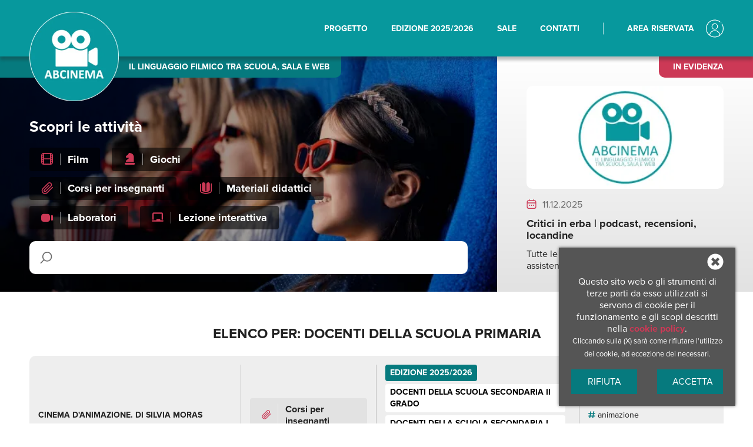

--- FILE ---
content_type: text/html; charset=UTF-8
request_url: https://www.abcinemascuola.it/lista-attivita/7ec67c0167ad0d8302c6a254aa1f5697/docenti-della-scuola-primaria/
body_size: 48807
content:
<!doctype html>
<html lang="it">
<head>
	<meta charset="UTF-8">
	<meta http-equiv="X-UA-Compatible" content="IE=edge">
	<meta name="viewport" content="width=device-width, initial-scale=1">
	<!-- <meta name="viewport" content="height=device-height, width=device-width, initial-scale=1.0, minimum-scale=1.0, maximum-scale=1.0, user-scalable=no">-->
	
	<meta name="theme-color" content="#07989d">
	
	<meta name="copyright" content="Dwarf Venture s.r.l.">
	<meta name="generator" content="DwarfPress - The Dwarf Venture's CMS">
	
	<meta name="google-signin-client_id" content="">
	<meta property="fb:app_id" content="">
	
	<meta property="og:site_name" content="ABCinemaScuola">
	<meta property="og:type" content="website">
	
	
	<link rel="icon" href="/images/favicon.png" type="image/png" />
	
	
			
	<link rel="canonical" href="https://www.abcinemascuola.it/lista-attivita/7ec67c0167ad0d8302c6a254aa1f5697/docenti-della-scuola-primaria/" />
	
	
	<title>Elenco per: Docenti della scuola primaria</title>
	
	
	<meta name="description" content="Elenco per: Docenti della scuola primaria">
	
	<meta name="keywords" content=", produzione, programmazione, spettacolo, lombardia, Elenco, per:, Docenti, della, scuola, primaria">
	
	
	<meta property="og:url" content="https://www.abcinemascuola.it/lista-attivita/7ec67c0167ad0d8302c6a254aa1f5697/docenti-della-scuola-primaria/">
	
	<meta property="og:title" content="Elenco per: Docenti della scuola primaria">
	<meta property="og:description" content="Elenco per: Docenti della scuola primaria">
	<meta property="og:image" content="https://cdn.abcinemascuola.it/defaults/share_img_fb.jpg">
	<meta property="og:image:alt" content="Elenco per: Docenti della scuola primaria">
	
	
	<meta name="twitter:card" content="summary">
	<meta name="twitter:title" content="Elenco per: Docenti della scuola primaria">
	<meta name="twitter:description" content="Elenco per: Docenti della scuola primaria">
	
	
	
		

	<style>/* v1.0 | 20080212 */

html, body, div, span, applet, object, iframe,
h1, h2, h3, h4, h5, h6, p, blockquote, pre,
a, abbr, acronym, address, big, cite, code,
del, dfn, em, font, img, ins, kbd, q, s, samp,
small, strike, strong, sub, sup, tt, var,
b, u, i, center,
dl, dt, dd, ol, ul, li,
fieldset, form, label, legend,
table, caption, tbody, tfoot, thead, tr, th, td {
	margin: 0;
	padding: 0;
	border: 0;
	outline: 0;
	font-size: 100%;
	vertical-align: baseline;
	background: transparent;
}
body {
	line-height: 1;
}
ol, ul {
	list-style: none;
}
blockquote, q {
	quotes: none;
}
blockquote:before, blockquote:after,
q:before, q:after {
	content: '';
	content: none;
}

/* remember to define focus styles! */
:focus {
	outline: 0;
}

/* remember to highlight inserts somehow! */
ins {
	text-decoration: none;
}
del {
	text-decoration: line-through;
}

/* tables still need 'cellspacing="0"' in the markup */
table {
	border-collapse: collapse;
	border-spacing: 0;
}



.cleared:after {
	display: block; 
	visibility: hidden;
	content: "."; 
	height: 0; 
	clear: both;
}

.clearfix:after {
	content: ".";
	display: block;
	height: 0;
	line-height: 0;
	clear: both;
	visibility: hidden;
}
.clearfix {
	display: inline-block;
}
html[xmlns] .clearfix {
	display: block;
}
 
* html .clearfix {
	height: 1%;
}

html,body{
    height:100%;
    margin:0;
} /* font */
@font-face {
  font-family: 'Proxima Nova';
  font-style: normal;
  font-weight: 300;
  font-display: swap;
  src: local('Proxima Nova Regular'), local('ProximaNovaRegular'), url(/css/fonts/ProximaNovaRegular.otf) format('opentype');
}
@font-face {
  font-family: 'Proxima Nova';
  font-style: normal;
  font-weight: 700;
  font-display: swap;
  src: local('Proxima Nova Bold'), local('ProximaNovaBold'), url(/css/fonts/ProximaNovaBold.otf) format('opentype');
}

/* font mod */
.font_augmented_200 { font-size: 2em; }
.font_augmented_150 { font-size: 1.5em; }
.font_augmented_140 { font-size: 1.4em; }
.font_augmented_130 { font-size: 1.3em; }
.font_augmented_120 { font-size: 1.2em; }
.font_augmented_110 { font-size: 1.1em; }

.font_reduced_95 { font-size: 0.95em; }
.font_reduced_90 { font-size: 0.9em; }
.font_reduced_85 { font-size: 0.85em; }
.font_reduced_80 { font-size: 0.8em; }
.font_reduced_70 { font-size: 0.7em; }
.font_reduced_60 { font-size: 0.6em; }
.font_reduced_50 { font-size: 0.5em; }

.invisible_elmnt { font-size:0px; }

/**/
body {
	text-align: left;
	font-family: 'Proxima Nova', sans-serif;
	font-size: 16px;
	font-weight: 300;
	color: var(--third_color);
	background: var(--fourth_color);
	
	line-height: 20px;
	
	margin: 0;
	min-width: 320px;
}

* {
	box-sizing: border-box;
}

a {
	text-decoration: none;
	color: var(--second_color);
	transition: color 0.3s linear;
	-webkit-transition: color 0.3s linear;
	-moz-transition: color 0.3s linear;
}

a:link {
  text-decoration: none;
}
a:visited {
  text-decoration: none;
}
a:hover {
  text-decoration: none;
}
a:active {
  text-decoration: none;
}
h1 {
	font-weight: 700;
}

a, img {
	-webkit-user-drag: none;
	-khtml-user-drag: none;
	-moz-user-drag: none;
	-o-user-drag: none;
	user-drag: none;
}
svg {
	max-width: 100%;
	max-height: 100%;
}

#container {
	width: 100%;
	
	margin: 0 auto;
}

header {
	background: var(--first_color);
}

	.header_body {
		position: relative;
		width: 100%;
		height: 96px;
		margin: 0 auto;
		padding: 0 20px;
		box-shadow: 0px 6px 5px 0px rgba(var(--third_rgb), 0.3);
		z-index: 3;
	}
	
	@media screen and (min-width : 994px) {
		.header_body { padding: 0 50px; }
	}
	
		#logo_abc {
			position: absolute;
			top: 20px;
			width: 152px;
			height: 152px;
		}
		
			#logo_abc img {
				width: 100%;
			}
			
		#menu {
		}
		
			#menu_mobile {
				display: block;
			}
			
			#menu_desktop {
				display: none;
				position: absolute;
				top: 50%;
				transform: translateY(-50%);
				right: 50px;
			}
	
			@media screen and (min-width : 994px) {
				#menu_desktop { display: block; }
				#menu_mobile { display: none; }
			}
			
			/* Menu Desktop classi */
		
			#menu_desktop ul {
				display: flex;
				align-items: center;
			}
			
				#menu_desktop li {
					padding: 0 20px;
					text-transform: uppercase;
					font-weight: 700;
					font-size: 14px;
				}
			
					#menu_desktop li a {
						color: var(--fourth_color);
						transition: color 0.3s linear;
						-webkit-transition: color 0.3s linear;
						-moz-transition: color 0.3s linear;
					}
			
					#menu_desktop li a:hover {
						color: rgba(var(--fourth_rgb), 0.7);
					}
					
					#menu_desktop #menu_contatti {
						padding-right: 40px;
						border-right: 1px solid rgba(var(--fourth_rgb), 0.7);
					}
					
					#menu_desktop #menu_user {
						padding-left: 40px;
					}
					
					#menu_desktop #user_icon {
						width: 30px;
						padding: 0;
						margin-top: 1px;
						font-size: 30px;
						color: var(--fourth_color);
					}
					
			/* Menu Mobile classi */
					
			#menu_mobile input {
				display: none;
			}

			.open {
				background-color: var(--fourth_color);
				width: 35px;
				height: 2px;
				display: block;
				border-radius: 2px;
				cursor: pointer;
				position: relative;
				top: 8px;
			}

			.open:before {
				content: "";
				background-color: var(--fourth_color);
				width: 35px;
				height: 2px;
				display: block;
				border-radius: 2px;
				position: relative;
				top: -8px;
				transform: rotate(0deg);
				transition: all 0.3s ease;
			}

			.open:after {
				content: "";
				background-color: var(--fourth_color);
				width: 35px;
				height: 2px;
				display: block;
				border-radius: 2px;
				position: relative;
				top: 6px;
				transform: rotate(0deg);
				transition: all 0.3s ease;
			}

			.menu_open {
				width: 35px;
				height: 20px;
				display: block;
				cursor: pointer;
				float: right;
				margin-top: 40px;
			}

			.menu_box {
				position: fixed;
				width: 100%;
				height: 100%;
				top: 0;
				left: 0;
				background: var(--first_color);
				z-index: 2;
				padding: 40px;
			}
			
				.open_box {
					height: 20px;
					width: 35px;
					display: block;
					position: absolute;
					z-index: 30001;
				}

			.menu_box .menu_content {
				position: relative;
				top: 50%;
				transform: translateY(-50%);
				text-align: center;
			}
		
			.menu_box ul li {
				padding: 20px 0;
			}
			
			.menu_box #menu_contatti {
				padding-bottom: 40px;
			}
			
			.menu_box #menu_user {
				padding-top: 40px;
			}

			.menu_box ul li a {
				display: block;
				color: var(--fourth_color);
				text-transform: uppercase;
				font-weight: 700;
				font-size: 18px;
				text-decoration: none;
				transition: color 0.3s linear;
				-webkit-transition: color 0.3s linear;
				-moz-transition: color 0.3s linear;
			}

			.menu_box ul li a:hover {
				color: var(--fourth_color);
			}

			.menu_effects {
				opacity: 0;
				visibility: hidden;
				transition: opacity 0.5s, visibility 0.5s;
			}

			.menu_effects ul {
				transform: translateY(0%);
				transition: all 0.5s;
			}

			#menu_toggle:checked ~ .menu_effects {
				opacity: 1;
				visibility: visible;
				transition: opacity 0.5s;
			}

			#menu_toggle:checked ~ .menu_effects ul {
				opacity: 1;
			}

			#menu_toggle:checked ~ .menu_open .open {
				background-color: transparent;
			}

			#menu_toggle:checked ~ .menu_open .open:before {
				content: "";
				background-color: white;
				transform: rotate(45deg);
				position: absolute;
				top: 0;
				right: 0;
				z-index: 3;
			}

			#menu_toggle:checked ~ .menu_open .open:after {
				content: "";
				background-color: white;
				transform: rotate(-45deg);
				position: relative;
				top: 0;
				right: 0;
				z-index: 3;
			}

			#menu_toggle:not(:checked) ~ .menu_effects ul {
				transform: translateY(-30%);
			}
			
			#menu_mobile #menu_contatti {
				border-bottom: 1px solid rgba(var(--fourth_rgb), 0.7);
			}
		
			#menu_mobile #user_icon {
				/*display: none;*/
			}
				#menu_mobile #user_icon svg {
					font-size: 25px;
				}
			
			
.inactive {
	opacity: .4;
	cursor: default;
}

	.inactive:hover {
		text-decoration: none;
	}

main {
	background: var(--fourth_color);
}

	.main_body {
		position: relative;
		width: 100%;
		height: auto;
		margin: 0 auto;
		padding: 60px 20px;
	}
	
	@media screen and (min-width : 994px) {
		.main_body { padding: 60px 50px; }
	}
	
#partner {
	background: linear-gradient(180deg, rgba(226,226,226,1) 0%, rgba(255,255,255,1) 30%, rgba(255,255,255,1) 100%);
}

	#partner_body {
		position: relative;
		width: 100%;
		height: auto;
		margin: 0 auto;
		padding: 60px 20px;
		display: block;
		font-size: 14px;
	}
	@media screen and (min-width : 994px) {
		#partner_body { padding: 60px 50px; display: flex; justify-content: center; }
	}
	
		#agis {
		}
		
			#logo_agis {
				position: relative;
				display: flex;
				align-items: center;
				margin: 25px 0;
			}
			
				#agis_logo, #agis_logo img {
					width: 50px;
					height: 50px;
				}
				
				#agis_link {
					margin-left: 20px;
				}
					
					.agis_link_title {
						font-size: 16px;
						font-weight: 700;
					}
					
					#agis_link a {
						color: var(--third_color);
						transition: color 0.3s linear;
						-webkit-transition: color 0.3s linear;
						-moz-transition: color 0.3s linear;
						display: inline-block;
						padding-top: 6px;
					}
				
					#agis_link a:hover {
						color: var(--first_color);
					}
			
		#partner_loghi {
			border-top: 2px dotted rgba(var(--third_rgb), 0.3);
			margin-top: 25px;
			padding-top: 25px;
		}
	
		@media screen and (min-width : 994px) {
			#partner_loghi { border-top: 0; margin-top: 0; padding-top: 0; border-left: 2px dotted rgba(var(--third_rgb), 0.3); padding-left: 80px; margin-left: 80px; }
		}
		
			#partner_iniziativa {
			}
			
				#loghi_iniziativa {
					display: flex;
					flex-direction: column;
					margin-top: 25px;
					flex-wrap: wrap;
				}
	
				@media screen and (min-width : 768px) {
					#loghi_iniziativa { flex-direction: row; align-items: center; justify-content: space-between; }
				}
				
					#loghi_iniziativa img {
						height: 55px;
					}
					
					#loghi_iniziativa .iniziativa_logo {
						display: block;
						margin-top: 25px;
					}
					
					@media screen and (min-width : 768px) and (max-width : 993px) {
						#loghi_iniziativa .iniziativa_logo { margin-top: 0; width: 33%; }
					}
					@media screen and (min-width : 994px) and (max-width : 1289px) {
						#loghi_iniziativa .iniziativa_logo { margin-top: 0; width: 34%; margin-bottom: 14px; }
					}
					@media screen and (min-width : 1290px) {
						#loghi_iniziativa .iniziativa_logo { margin-top: 0; width: 33%; }
					}
					
			#partner_collaborazione {
				margin-top: 30px;
			}
			
				#loghi_collaborazione {
					display: flex;
					flex-direction: column;
					margin-top: 25px;
					flex-wrap: wrap;
				}
	
				@media screen and (min-width : 768px) {
					#loghi_collaborazione { flex-direction: row; align-items: center; justify-content: space-between; margin-top: 0; }
				}
					
					#logo_cineteca {
						height: 17px;
					}
					
					#logo_museo_del_cinema_torino {
						height: 55px;
					}
					
					#logo_studium {
						height: 55px;
					}
					
					#logo_csc {
						height: 47px;
					}
					
					#logo_sncci {
						height: 55px;
					}
					
					#logo_aiace_to {
						height: 77px;  
					}
				
					@media screen and (min-width : 768px) {
						#logo_csc, #logo_sncci, #logo_aiace_to { margin-top: 20px; }
					}
					
					#loghi_collaborazione .collaborazione_logo {
						display: block;
						margin-top: 25px;
					}
					
					@media screen and (min-width : 768px) and (max-width : 993px) {
						#loghi_collaborazione .collaborazione_logo { margin-top: 0; width: 33%; }
					}
					@media screen and (min-width : 994px) and (max-width : 1289px) {
						#loghi_collaborazione .collaborazione_logo { margin-top: 0; width: 34%; }
					}
					@media screen and (min-width : 1290px) {
						#loghi_collaborazione .collaborazione_logo { margin-top: 0; width: 33%; }
					}
					
footer {
	background: var(--third_color);
}

	.footer_body {
		position: relative;
		width: 100%;
		height: auto;
		margin: 0 auto;
		padding: 60px 20px;
		color: var(--fourth_color);
		display: flex;
		flex-direction: column;
	}
	
	@media screen and (min-width : 994px) {
		.footer_body { padding: 60px 50px; flex-direction: row; }
	}
	
		.footer_body a {
			color: var(--fourth_color);
			transition: color 0.3s linear;
			-webkit-transition: color 0.3s linear;
			-moz-transition: color 0.3s linear;
		}
	
		.footer_body a:hover {
			color: rgba(var(--fourth_rgb), 0.5);
		}
	
		.footer_column {
			width: 100%;
			margin-top: 25px;
			text-align: center;
		}
	
		@media screen and (min-width : 994px) {
			.footer_column { width: calc(100% / 3); margin-top: 0; text-align: left; }
		}
	
		.footer_column:first-child {
			margin-top: 0;
		}
		
		@media screen and (min-width : 994px) {
			.footer_column:last-child { text-align: right; }
		}
		
			.footer_column li {	
				margin-bottom: 10px;
			}
			
			.footer_column li:last-child {	
				margin-bottom: 0;
			}


/* elementi comuni */

.body_title {
	font-size: 27px;
	font-weight: 700;
	margin-bottom: 60px;
}

strong {
	font-weight: 700;
}

.btt {
	cursor: pointer;
}

.btt_main_solid {
	font-family: 'Proxima Nova', sans-serif;
	font-weight: 500;
	font-size: 16px;
	padding: 10px 25px;
	border: 1px solid var(--first_darker);
	background: var(--first_darker);
	color: #ffffff;
	text-transform: uppercase;
	text-align: center;
	transition: box-shadow 0.3s linear;
	-webkit-transition: box-shadow 0.3s linear;
	-moz-transition: box-shadow 0.3s linear;
	box-sizing: initial;
	
	transition: background 0.3s linear;
	-webkit-transition: background 0.3s linear;
	-moz-transition: background 0.3s linear;
}

.btt_main_solid:hover {
	box-shadow: 0px 0px 10px 0px rgba(var(--first_rgb), 0.7);
	background: var(--first_color);
}

.btt_main_solid a {
	color: var(--third_color);
}

.pg_title {
	font-size: 24px;
	line-height: 24px;
	font-weight: 300;
	text-transform: uppercase;
	text-align: center;
	margin-bottom: 20px;
}


.pg_istr, .pg_text {
	text-align: center;
	margin-bottom: 20px;
}
@media screen and (min-width : 480px) and (max-width : 767px) {
	.pg_istr, .pg_text { }
}
@media screen and (min-width : 768px) and (max-width : 1009px) {
	.pg_istr, .pg_text { margin-bottom: 30px; }
}
@media screen and (min-width : 1010px) and (max-width : 1259px) {
	.pg_istr, .pg_text { margin-bottom: 30px; }
}
@media screen and (min-width : 1260px) {
	.pg_istr, .pg_text { margin-bottom: 30px; }
}

	.pg_text a, #content a {
		text-decoration: none;
		color: var(--second_color);
		transition: color 0.3s linear;
		-webkit-transition: color 0.3s linear;
		-moz-transition: color 0.3s linear;
	}
		
	.pg_text a:hover, #content a:hover {
		color: var(--second_color);
	}

	.pg_text ul, #content ul {
		list-style: disc;
		margin-left: 40px;
	}

	.pg_text ol, #content ol {
		list-style: decimal;
		margin-left: 40px;
	}

	.pg_text p, #content p {
		display: block;
		margin: 1em 0;
	}

.pg_redirect {
	text-align: center;
	font-size: 18px;
	display: none;
}
	.pg_redirect .pg_redirect_num {
		color: var(--second_color);
		font-weight: 400;
	}


.page_top {
	position: fixed;
	bottom: 20px;
	right: 20px;
	opacity: .7;
	z-index: 200;
	
	display: none;
}

.page_top:hover {
	opacity: 1;
}


.slick-prev, .slick-next {
	width: 50px!important;
	height: 50px!important;
	z-index: 200;
	display: none!important;
}

.slick-prev:before, .slick-next:before {
	font-size: 50px!important;
}

.slick-prev {
	left: 50px!important;
}

.slick-next {
	right: 50px!important;
}
	
@media screen and (min-width : 480px) and (max-width : 767px) {
	.slick-prev, .slick-next { }
}
@media screen and (min-width : 768px) and (max-width : 992px) {
	.slick-prev, .slick-next { }
}
@media screen and (min-width : 992px) {
	.slick-prev, .slick-next { display: block!important; }
}

.slick-prev:before {
  content: url('/images/left-arrow.svg')!important;
}

.slick-next:before {
  content: url('/images/right-arrow.svg')!important;
} /* variabili colori */
:root {
	--first_color:		#07989d;		/*	green */
	--second_color:	#cc3956;		/* cherry	*/
	--third_color:		#222222;		/*	dark grey */
	--fourth_color:	#ffffff;		/* white */
	
	--first_darker:	#067a7e;		/* first color darker */
	
	/* colori in formato rgb per l'utilizzo con alpha */
	--first_rgb:	7, 152, 157;	/* green */
	--second_rgb:	204, 57, 86;	/* cherry */
	--third_rgb:	34, 34, 34;		/* dark grey */
	--fourth_rgb:	255, 255, 255;	/* white */
	
	--first_rgb_light:	9, 179, 185;	/* green lighter */
}



/* bottoni status */

	/* anteprima */
	.status_4480b6113abebd976e8b7ff3b0593423 {
		background: #9000b9 !important;
	}
		.status_4480b6113abebd976e8b7ff3b0593423 .obj_item_tag_text {
			color: #fff !important;
		}
		
	/* in distrib */
	.status_4be8aac2b5b300b1449be4a44062b2d3 {
		background: #297a38 !important;
	}
		.status_4be8aac2b5b300b1449be4a44062b2d3 .obj_item_tag_text {
			color: #fff !important;
		}
		
	/* repertorio */
	.status_6cd9989f346cd2237bfc839c2ffa6b30 {
		background: #ea0001 !important;
	}
		.status_6cd9989f346cd2237bfc839c2ffa6b30 .obj_item_tag_text {
			color: #fff !important;
		} </style>
	
	
	<style>.error_box {
	position: relative;
	text-align: center;
	box-sizing: border-box;
	background: rgba(var(--first_rgb), 0.1);
	border: 1px solid rgba(var(--first_rgb), 0.2);
	padding: 10px;
	margin-bottom: 20px;
}
@media screen and (min-width : 768px) {
	.error_box { margin-bottom: 30px; }
}

.error { border: 2px solid #FF0000 !important; }

	.fa-check-circle {
		display: inline-block;
		color: var(--first_color);
		font-size: 20px;
		margin-right: 10px;
	}

	.fa-exclamation-triangle {
		display: inline-block;
		color: #e84b2e;
		font-size: 20px;
		margin-right: 10px;
	}
	
	.close_box {
		display: inline-block;
		cursor: pointer;
		font-size: 20px;
		margin-left: 10px;
	}
	
		.close_box:hover {
			color: var(--first_color);
		}
		
.loader {
	text-align: center;
	margin: 25px 0;
}
	.loader_gif {
		display: inline-block;
	} #autosearch {
	background: #8a999f;
	color: var(--third_color);
	padding: 30px 0;
}

	.autosearch_body {
		width: 100%;
		max-width: 1340px;
		margin: 0 auto;
		
		width: 100%;
		max-width: 1340px;
		margin: 0 auto;
		display: block;
		padding: 0 20px;
	}
	@media screen and (min-width: 1025px) {
		.autosearch_body { display: flex; align-items: flex-end; }
	}
	@media screen and (min-width: 1360px) {
		.autosearch_body { padding: 0;  }
	}
	
		#autosearch_cont, #viewall_cont {
			display: block;
			vertical-align: top;
		}
		@media screen and (min-width : 1025px) {
			#autosearch_cont, #viewall_cont { display: inline-block; vertical-align: bottom; }
		}
		
		#autosearch_cont {
			position: relative;
			width: 100%;
			font-size: 18px;
		}/*
		@media screen and (min-width : 1025px) {
			#autosearch_cont { width: calc(100% - 390px); }
		}*/
			/*
			#auto_search {
				width: 100%;
				height: 60px;
				margin-top: 20px;
				font-family: 'Libre Franklin', sans-serif;
				font-size: 18px;
				font-weight: 400;
				padding: 0 70px 0 20px;
				border: none;
				box-shadow: 0px 0px 10px 0px rgba(var(--second_rgb), 0.5);
			}
			@media screen and (max-width : 420px) {
				#auto_search { padding: 0 50px 0 20px; }
			}
			
			.icon_search {
				position: absolute;
				bottom: 16px;
				right: 30px;
				width: 20px;
				color: #454c4f;
				font-size: 28px;
			}
			@media screen and (max-width : 420px) {
				.icon_search { right: 21px; }
			}
			@media screen and (min-width : 1025px) {
				.icon_search { right: 35px; }
			}
			*/
			#autosearch_dropdown {
			display: none;
			position: absolute;
			top: 0;
			left: 0;
			background: #fff;
			text-align: left;
			cursor: default;
			font-weight: 300;
			border: 1px solid #cccccc;
			color: var(--second_color);
			
			z-index: 2000;
			max-height: 250px;
			overflow-y: auto;
			overflow-x: hidden;
			
			border-radius: 0 0 10px 10px;
		}
		@media screen and (min-width : 480px) and (max-width : 767px) {
			#autosearch_dropdown { }
		}
		@media screen and (min-width : 768px) and (max-width : 1009px) {
			#autosearch_dropdown { max-height: 300px; }
		}
		@media screen and (min-width : 1010px) {
			#autosearch_dropdown { max-height: 350px; }
		}
			
			.search_list_title {
				display: block;
				background: #dbdbdb;
				text-transform: uppercase;
				font-size: 14px;
				color: var(--second_color);
				height: 30px;
				line-height: 30px;
				margin: 0;
				padding: 0 10px;
				overflow: hidden;
				text-overflow: ellipsis;
			}
			@media screen and (min-width : 480px) and (max-width : 767px) {
				.search_list_title { }
			}
			@media screen and (min-width : 768px) and (max-width : 1009px) {
				.search_list_title { height: 40px; line-height: 40px; padding: 0 20px; }
			}
			@media screen and (min-width : 1010px) and (max-width : 1259px) {
				.search_list_title { height: 40px; line-height: 40px; padding: 0 20px; }
			}
			@media screen and (min-width : 1260px) {
				.search_list_title { height: 40px; line-height: 40px; padding: 0 20px; }
			}
				
				.list_add_scroll {
					background: rgba(var(--first_rgb), 0.8);
					color: var(--third_color);
				}
				
			
			.search_list_item {
				padding: 7px 5px;
				white-space: nowrap; 
				overflow: hidden;
				text-overflow: ellipsis;
				cursor: pointer;
			}
			@media screen and (min-width : 480px) and (max-width : 767px) {
				.search_list_item { padding: 7px 10px; }
			}
			@media screen and (min-width : 768px) and (max-width : 1009px) {
				.search_list_item { height: 40px; line-height: 40px; padding: 0 20px; }
			}
			@media screen and (min-width : 1010px) and (max-width : 1259px) {
				.search_list_item { height: 40px; line-height: 40px; padding: 0 20px; }
			}
			@media screen and (min-width : 1260px) {
				.search_list_item { height: 40px; line-height: 40px; padding: 0 20px; }
			}
			
			.search_list_item:hover {
				color: #000;
				background: #eff7e8;
			}
				
				
				.search_list_item svg {
					margin-right: 5px;
					color: #dbdbdb;
					width: 18px !important;
				}
				@media screen and (min-width : 480px) {
					.search_list_item svg { margin-right: 10px; }
				}
		
		
		.art_color {
			background: #07989d;
			color: #fff;
		}
		.trend_color {
			background: #f88;
		}
		.evt_color {
			background: #cc3956;
			color: #fff;
		}
		.org_color {
			background: #e39300;
			color: #fff;
		}
		.cat_color {
			background: #013354;
			color: #fff;
		}
		.shop_color {
			background: #FFCD28;
		}
		.tag_shop_color {
			background: #FFA500;
		}
			
			
			
			
			
		#viewall_cont {
			padding-top: 20px;
			border-top: 1px solid var(--third_color);
			margin: 20px 0 0;
		}
		@media screen and (min-width : 1025px) {
			#viewall_cont { padding: 0 0 0 40px; margin: 0 0 0 40px; border-top: none; border-left: 1px solid var(--third_color); }
		}
		
			.viewall_btt {
				width: 100%;
				height: 60px;
				background: #454c4f;
				padding: 10px 0;
				line-height: 40px;
				text-align: center;
				transition: background 0.3s linear;
				-webkit-transition: background 0.3s linear;
				-moz-transition: background 0.3s linear;
			}
			@media screen and (min-width : 1025px) {
				.viewall_btt { width: 309px; }
			}
		
			.viewall_btt:hover {
				background: var(--second_color);
			}
			
				.viewall_btt a {
					color: var(--third_color);
					font-size: 26px;
					font-weight: 600;
				}
				
				.icon_sfogliatutto {
					width: 20px;
					margin-right: 20px;
				} nav {
}

	.nav_body {
		position: relative;
		display: flex;
		flex-direction: column;
		width: 100%;
		height: auto;
		margin: 0 auto;
	}
	
	@media screen and (min-width : 994px) {
		.nav_body { flex-direction: row; height: 400px; }
	}
	
		#slogan {
			position: absolute;
			top: 0;
			left: 0;
			width: 100%;
			background-color: var(--first_darker);
			color: var(--fourth_color);
			text-transform: uppercase;
			font-weight: 700;
			font-size: 14px;
			line-height: 16px;
			padding: 10px 10px 10px 180px;
			z-index: 2;
		}
		@media screen and (min-width : 994px) {
			#slogan { width: 580px; border-radius: 0 0 10px 0; padding: 10px 20px 10px 150px; text-align: right; }
		}
	
		#autosearch {
			position: relative;
			width: 100%;
			height: 450px;
			color: var(--fourth_color);
			padding: 95px 11px 20px 12px;
		}
		@media screen and (min-width : 550px) and (max-width : 993px) {
			#autosearch { padding: 110px 50px 50px 50px; }
		}
		@media screen and (min-width : 994px) {
			#autosearch { width: 66%; height: 400px; padding: 110px 50px 50px 50px; }
		}
		
			#autosearch_img_fade {
				position: absolute;
				top: 0;
				left: 0;
				width: 100%;
				height: 100%;
				z-index: 1;
			}
			#autosearch_img_fade::after {
				content: '';
				position: absolute;
				left: 0; top: 0;
				width: 100%; height: 100%;
				background: linear-gradient(90deg, rgba(0,0,0,0.7) 0%, rgba(255,255,255,0) 100%);
			}
			
				.autosearch_img_fade_back {
					width: 100%;
					height: 100%;
					object-fit: cover;
				}
			
			#autosearch_body {
				position: relative;
				z-index: 2;
			}
			
				#autosearch_title {
					font-size: 26px;
					font-weight: 700;
				}
				
				#autosearch_flash {
					display: flex;
					flex-wrap: wrap;
					margin: 10px 0;
					max-width: 335px;
				}
				@media screen and (min-width : 550px) and (max-width : 993px) {
					#autosearch_flash { max-width: 500px; }
				}
				@media screen and (min-width : 994px) {
					#autosearch_flash { max-width: none; width: 566px; margin: 25px 0 10px; }
				}
				
					#autosearch_flash .flash {
						display: flex;
						align-items: center;
						background-color: rgba(0,0,0,0.6);
						padding: 9px 20px;
						border-radius: 4px;
						margin-right: 20px;
						margin-bottom: 10px;
						transition: background-color 0.3s linear;
						-webkit-transition: background-color 0.3s linear;
						-moz-transition: background-color 0.3s linear;
					}
				
					#autosearch_flash .flash:hover {
						background-color: rgba(0,0,0,0.9);
					}
					
						#autosearch_flash .flash_icon {
							color: var(--second_color);
							font-size: 20px;
							width: 20px;
						}
						
							#autosearch_flash .flash_icon svg.fa-abc-lab {
								max-width: 100%;
								position: relative;
								top: -2px;
							}
						
						#autosearch_flash .flash_link {
							color: var(--fourth_color);
							font-size: 18px;
							font-weight: 700;
							border-left: 1px solid rgba(var(--fourth_rgb), 0.5);
							margin-left: 12px;
							padding-left: 12px;
						}
						
						
				#autosearch_cont {
					position: relative;
				}
		
					#auto_search {
						width: 100%;
						height: 56px;
						font-family: 'Proxima Nova', sans-serif;
						font-size: 18px;
						font-weight: 400;
						padding: 0 20px 0 50px;
						border: none;
						border-radius: 10px;
					}
				
					#icon_search {
						position: absolute;
						top: 18px;
						left: 18px;
						color: #6C6C6C;
						font-size: 20px;
					}
	
		#topnews {
			position: relative;
			width: 100%;
			background: rgb(226,226,226);
			background: linear-gradient(0deg, rgba(226,226,226,1) 0%, rgba(255,255,255,1) 100%);
			padding: 50px 20px;
			overflow: hidden;
		}
	
		@media screen and (min-width : 994px) {
			#topnews { width: 34%; padding: 50px; }
		}
		
			#topnews_title {
				position: absolute;
				top: 0;
				right: 0;
				width: 160px;
				background-color: var(--second_color);
				color: var(--fourth_color);
				text-transform: uppercase;
				font-weight: 700;
				font-size: 14px;
				line-height: 16px;
				padding: 10px 50px 10px 20px;
				border-radius: 0 0 0 10px;
				text-align: right;
			}
			
			#topnews_img {
				object-fit: cover;
				width: 100%;
				height: 175px;
				border-radius: 10px;
			}
			
			#topnews_data {
				color: #6c6c6c;
				display: flex;
				margin: 12px 0;
			}
			
				#topnews_data svg {
					margin-top: 1px;
					margin-right: 10px;
					color: var(--second_color);
					width: 17px;
				}
			
			#topnews_titolo {
				font-size: 18px;
				font-weight: 700;
			}
			
				#topnews_titolo a {
					color: var(--third_color);
					transition: color 0.3s linear;
					-webkit-transition: color 0.3s linear;
					-moz-transition: color 0.3s linear;
				}
			
				#topnews_titolo a:hover {
					color: var(--second_color);
				}
			
			#topnews_text {
				overflow: hidden;
				text-overflow: ellipsis;
				-webkit-line-clamp: 2;
				display: -webkit-box;
				-webkit-box-orient: vertical;
				margin-top: 12px;
			} </style>	<style>
.pg_title {
	font-size: 24px;
	font-weight: 400;
	line-height: 24px;
	margin-bottom: 25px;
}

.pg_text {
	display: none;
}

.order_list {}

.cities_list {
	display: none;
}

	#select_order, #select_city {
		min-width: 100px;
		max-width: 100%;
		font-weight: 300;
		font-size: 14px;
		border-style: none;
		background: #e2e2e2;
		border-radius: 4px;
		margin-bottom: 20px;
		padding: 5px 7px;
	}


.main_body_content {}

	.obj_item {
		display: flex;
		flex-wrap: nowrap;
		flex-direction: column;
		align-items: stretch;
		margin-bottom: 16px;
		background: #eeeeee;
		border-radius: 10px;
		padding: 15px;
	}
	@media screen and (min-width : 480px) and (max-width : 993px) {
		.obj_item { flex-wrap: wrap; flex-direction: row; }
	}
	@media screen and (min-width : 994px) {
		.obj_item { flex-wrap: nowrap; flex-direction: row; flex-wrap: wrap; }
	}
	
		.obj_item_title {
			width: 100%;
			padding-bottom: 15px;
			border-bottom: 1px solid #bbbbbb;
			font-size: 14px;
			font-weight: 600;
		}
		@media screen and (min-width : 480px) and (max-width : 993px) {
			.obj_item_title { width: 50%; padding-right: 15px; border-right: 1px solid #bbbbbb; padding-bottom: 0; border-bottom: none; }
		}
		@media screen and (min-width : 994px) {
			.obj_item_title { width: 30%; padding-right: 15px; border-right: 1px solid #bbbbbb; padding-bottom: 0; border-bottom: none; display: flex; align-items: center; flex-wrap: wrap; }
		}	
		
			.obj_item_title a {
				color: inherit;
				text-decoration: inherit;
			}
			
				.obj_item_title_text {
					text-transform: uppercase;
					transition: color 0.2s linear;
					-webkit-transition: color 0.2s linear;
					-moz-transition: color 0.2s linear;
				}
				.obj_item_title_text:hover {
					color: var(--first_color);
				}
					
		
		.obj_item_org {
			width: 100%;
			padding: 15px 0;
			border-bottom: 1px solid #bbbbbb;
			font-size: 15px;
		}
		@media screen and (min-width : 480px) and (max-width : 993px) {
			.obj_item_org { width: 50%; padding: 0 0 0 15px; border-bottom: none; }
		}
		@media screen and (min-width : 994px) {
			.obj_item_org { width: 20%; padding: 0 15px; border-right: 1px solid #bbbbbb; border-bottom: none; display: flex; align-items: center; flex-wrap: wrap; }
		}
		
			.obj_item_org a {
				color: inherit;
				text-decoration: inherit;
			}
			
				.obj_item_org_text {
					transition: color 0.2s linear;
					-webkit-transition: color 0.2s linear;
					-moz-transition: color 0.2s linear;
				}
				.obj_item_org_text:hover {
					color: var(--first_color);
				}
				
				
			.obj_item_org .tag {
				background: #e2e2e2;
				transition: background 0.3s linear;
				-webkit-transition: background 0.3s linear;
				-moz-transition: background 0.3s linear;
				
				display: flex;
				align-items: center;
				padding: 9px 20px;
				border-radius: 4px;
				
				width: fit-content;
			}

			.obj_item_org .tag:hover {
				background: #c7c7c7;
			}
			
				.obj_item_org .tag_icon {
					color: var(--second_color);
					font-size: 18px;
					width: 18px;
				}
	
				.obj_item_org .tag_link {
					color: var(--grey);
					font-size: 16px;
					font-weight: 700;
					border-left: 1px solid rgba(var(--fourth_rgb), 0.5);
					margin-left: 12px;
					padding-left: 12px;
				}
				
		
		.obj_item_breakflex {
			flex-basis: 0%;
			height: 0;
		}
		@media screen and (min-width : 480px) and (max-width : 993px) {
			.obj_item_breakflex { flex-basis: 100%; border-bottom: 1px solid #bbbbbb; padding-top: 10px; }
		}
		@media screen and (min-width : 994px) {
			.obj_item_breakflex { flex-basis: 0%; }
		}
		
		.obj_item_tags {
			width: 100%;
			padding: 15px 0;
			border-bottom: 1px solid #bbbbbb;
		}
		@media screen and (min-width : 994px) {
			.obj_item_tags { width: 30%; padding: 0 15px; border-right: 1px solid #bbbbbb; border-bottom: none; display: flex; align-items: center; align-content: center; flex-wrap: wrap; }
		}
		
			.obj_item_tag_edition, .obj_item_tag_age {
				display: inline-block;
				padding: 4px 8px;
				margin: 0 8px 5px 0;
				text-transform: uppercase;
				font-size: 14px;
				font-weight: 600;
				cursor: pointer;
				border-radius: 4px;
			}
			
			.obj_item_tag_edition {
				background: var(--first_darker);
			}
			
				.obj_item_tag_edition .obj_item_tag_text {
					color: #fff;
				}
			
			.obj_item_tag_age {
				background: #fff;
			}
			
				.obj_item_tag_age .obj_item_tag_text {
					color: #000;
				}
		
		
		.cat_generic_breakflex {
			flex-basis: 100%;
			height: 0px;
		}
		
		.obj_item_cat_generic {
			width: 100%;
			padding-top: 15px;
		}
		@media screen and (min-width : 994px) {
			.obj_item_cat_generic { width: 20%; padding: 0 0 0 15px; display: flex; align-items: center; flex-wrap: wrap; }
		}
			
			.obj_item_tag_generic {
				display: inline-block;
				text-transform: lowercase;
				font-size: 14px;
				font-weight: 600;
				cursor: pointer;
				margin: 3px 10px 3px 0;
				padding: 0;
			}
			.obj_item_tag_generic:last-of-type {
				margin-right: 0;
			}
			
				.obj_item_tag_generic .obj_item_tag_text {
					color: var(--third_color);
					font-weight: 400;
					transition: color 0.3s linear;
					-webkit-transition: color 0.3s linear;
					-moz-transition: color 0.3s linear;
				}
				
				.obj_item_tag_generic:hover .obj_item_tag_text {
					color: var(--first_darker);
				}
				
				.tag_icon_generic {
					color: var(--first_darker);
					font-size: 12px;
					width: 12px;
					display: inline-block;
				}
		
		.obj_item_calendar {
			width: 100%;
			padding-top: 15px;
			padding: 15px 0 10px 5px;
			background: rgb(var(--second_rgb),0.2);
			border-radius: 0 0 10px 10px;
		}
		@media screen and (min-width : 994px) {
			.obj_item_calendar { width: 20%; padding: 5px 5px 5px 12px; display: flex; align-items: center; flex-wrap: wrap; border-radius: 0 7px 7px 0; }
		}
			
			.obj_item_date {}
			
				.obj_item_date_text {}
				
				.obj_item_date_item {
					margin: 5px 0;
				}
				
				.obj_item_address {}
				
					.obj_item_address .obj_item_address_loc_name {
						font-weight: 600;
					}
		 </style>
	
	<script type="text/javascript">/*! jQuery v3.5.1 | (c) JS Foundation and other contributors | jquery.org/license */
!function(e,t){"use strict";"object"==typeof module&&"object"==typeof module.exports?module.exports=e.document?t(e,!0):function(e){if(!e.document)throw new Error("jQuery requires a window with a document");return t(e)}:t(e)}("undefined"!=typeof window?window:this,function(C,e){"use strict";var t=[],r=Object.getPrototypeOf,s=t.slice,g=t.flat?function(e){return t.flat.call(e)}:function(e){return t.concat.apply([],e)},u=t.push,i=t.indexOf,n={},o=n.toString,v=n.hasOwnProperty,a=v.toString,l=a.call(Object),y={},m=function(e){return"function"==typeof e&&"number"!=typeof e.nodeType},x=function(e){return null!=e&&e===e.window},E=C.document,c={type:!0,src:!0,nonce:!0,noModule:!0};function b(e,t,n){var r,i,o=(n=n||E).createElement("script");if(o.text=e,t)for(r in c)(i=t[r]||t.getAttribute&&t.getAttribute(r))&&o.setAttribute(r,i);n.head.appendChild(o).parentNode.removeChild(o)}function w(e){return null==e?e+"":"object"==typeof e||"function"==typeof e?n[o.call(e)]||"object":typeof e}var f="3.5.1",S=function(e,t){return new S.fn.init(e,t)};function p(e){var t=!!e&&"length"in e&&e.length,n=w(e);return!m(e)&&!x(e)&&("array"===n||0===t||"number"==typeof t&&0<t&&t-1 in e)}S.fn=S.prototype={jquery:f,constructor:S,length:0,toArray:function(){return s.call(this)},get:function(e){return null==e?s.call(this):e<0?this[e+this.length]:this[e]},pushStack:function(e){var t=S.merge(this.constructor(),e);return t.prevObject=this,t},each:function(e){return S.each(this,e)},map:function(n){return this.pushStack(S.map(this,function(e,t){return n.call(e,t,e)}))},slice:function(){return this.pushStack(s.apply(this,arguments))},first:function(){return this.eq(0)},last:function(){return this.eq(-1)},even:function(){return this.pushStack(S.grep(this,function(e,t){return(t+1)%2}))},odd:function(){return this.pushStack(S.grep(this,function(e,t){return t%2}))},eq:function(e){var t=this.length,n=+e+(e<0?t:0);return this.pushStack(0<=n&&n<t?[this[n]]:[])},end:function(){return this.prevObject||this.constructor()},push:u,sort:t.sort,splice:t.splice},S.extend=S.fn.extend=function(){var e,t,n,r,i,o,a=arguments[0]||{},s=1,u=arguments.length,l=!1;for("boolean"==typeof a&&(l=a,a=arguments[s]||{},s++),"object"==typeof a||m(a)||(a={}),s===u&&(a=this,s--);s<u;s++)if(null!=(e=arguments[s]))for(t in e)r=e[t],"__proto__"!==t&&a!==r&&(l&&r&&(S.isPlainObject(r)||(i=Array.isArray(r)))?(n=a[t],o=i&&!Array.isArray(n)?[]:i||S.isPlainObject(n)?n:{},i=!1,a[t]=S.extend(l,o,r)):void 0!==r&&(a[t]=r));return a},S.extend({expando:"jQuery"+(f+Math.random()).replace(/\D/g,""),isReady:!0,error:function(e){throw new Error(e)},noop:function(){},isPlainObject:function(e){var t,n;return!(!e||"[object Object]"!==o.call(e))&&(!(t=r(e))||"function"==typeof(n=v.call(t,"constructor")&&t.constructor)&&a.call(n)===l)},isEmptyObject:function(e){var t;for(t in e)return!1;return!0},globalEval:function(e,t,n){b(e,{nonce:t&&t.nonce},n)},each:function(e,t){var n,r=0;if(p(e)){for(n=e.length;r<n;r++)if(!1===t.call(e[r],r,e[r]))break}else for(r in e)if(!1===t.call(e[r],r,e[r]))break;return e},makeArray:function(e,t){var n=t||[];return null!=e&&(p(Object(e))?S.merge(n,"string"==typeof e?[e]:e):u.call(n,e)),n},inArray:function(e,t,n){return null==t?-1:i.call(t,e,n)},merge:function(e,t){for(var n=+t.length,r=0,i=e.length;r<n;r++)e[i++]=t[r];return e.length=i,e},grep:function(e,t,n){for(var r=[],i=0,o=e.length,a=!n;i<o;i++)!t(e[i],i)!==a&&r.push(e[i]);return r},map:function(e,t,n){var r,i,o=0,a=[];if(p(e))for(r=e.length;o<r;o++)null!=(i=t(e[o],o,n))&&a.push(i);else for(o in e)null!=(i=t(e[o],o,n))&&a.push(i);return g(a)},guid:1,support:y}),"function"==typeof Symbol&&(S.fn[Symbol.iterator]=t[Symbol.iterator]),S.each("Boolean Number String Function Array Date RegExp Object Error Symbol".split(" "),function(e,t){n["[object "+t+"]"]=t.toLowerCase()});var d=function(n){var e,d,b,o,i,h,f,g,w,u,l,T,C,a,E,v,s,c,y,S="sizzle"+1*new Date,p=n.document,k=0,r=0,m=ue(),x=ue(),A=ue(),N=ue(),D=function(e,t){return e===t&&(l=!0),0},j={}.hasOwnProperty,t=[],q=t.pop,L=t.push,H=t.push,O=t.slice,P=function(e,t){for(var n=0,r=e.length;n<r;n++)if(e[n]===t)return n;return-1},R="checked|selected|async|autofocus|autoplay|controls|defer|disabled|hidden|ismap|loop|multiple|open|readonly|required|scoped",M="[\\x20\\t\\r\\n\\f]",I="(?:\\\\[\\da-fA-F]{1,6}"+M+"?|\\\\[^\\r\\n\\f]|[\\w-]|[^\0-\\x7f])+",W="\\["+M+"*("+I+")(?:"+M+"*([*^$|!~]?=)"+M+"*(?:'((?:\\\\.|[^\\\\'])*)'|\"((?:\\\\.|[^\\\\\"])*)\"|("+I+"))|)"+M+"*\\]",F=":("+I+")(?:\\((('((?:\\\\.|[^\\\\'])*)'|\"((?:\\\\.|[^\\\\\"])*)\")|((?:\\\\.|[^\\\\()[\\]]|"+W+")*)|.*)\\)|)",B=new RegExp(M+"+","g"),$=new RegExp("^"+M+"+|((?:^|[^\\\\])(?:\\\\.)*)"+M+"+$","g"),_=new RegExp("^"+M+"*,"+M+"*"),z=new RegExp("^"+M+"*([>+~]|"+M+")"+M+"*"),U=new RegExp(M+"|>"),X=new RegExp(F),V=new RegExp("^"+I+"$"),G={ID:new RegExp("^#("+I+")"),CLASS:new RegExp("^\\.("+I+")"),TAG:new RegExp("^("+I+"|[*])"),ATTR:new RegExp("^"+W),PSEUDO:new RegExp("^"+F),CHILD:new RegExp("^:(only|first|last|nth|nth-last)-(child|of-type)(?:\\("+M+"*(even|odd|(([+-]|)(\\d*)n|)"+M+"*(?:([+-]|)"+M+"*(\\d+)|))"+M+"*\\)|)","i"),bool:new RegExp("^(?:"+R+")$","i"),needsContext:new RegExp("^"+M+"*[>+~]|:(even|odd|eq|gt|lt|nth|first|last)(?:\\("+M+"*((?:-\\d)?\\d*)"+M+"*\\)|)(?=[^-]|$)","i")},Y=/HTML$/i,Q=/^(?:input|select|textarea|button)$/i,J=/^h\d$/i,K=/^[^{]+\{\s*\[native \w/,Z=/^(?:#([\w-]+)|(\w+)|\.([\w-]+))$/,ee=/[+~]/,te=new RegExp("\\\\[\\da-fA-F]{1,6}"+M+"?|\\\\([^\\r\\n\\f])","g"),ne=function(e,t){var n="0x"+e.slice(1)-65536;return t||(n<0?String.fromCharCode(n+65536):String.fromCharCode(n>>10|55296,1023&n|56320))},re=/([\0-\x1f\x7f]|^-?\d)|^-$|[^\0-\x1f\x7f-\uFFFF\w-]/g,ie=function(e,t){return t?"\0"===e?"\ufffd":e.slice(0,-1)+"\\"+e.charCodeAt(e.length-1).toString(16)+" ":"\\"+e},oe=function(){T()},ae=be(function(e){return!0===e.disabled&&"fieldset"===e.nodeName.toLowerCase()},{dir:"parentNode",next:"legend"});try{H.apply(t=O.call(p.childNodes),p.childNodes),t[p.childNodes.length].nodeType}catch(e){H={apply:t.length?function(e,t){L.apply(e,O.call(t))}:function(e,t){var n=e.length,r=0;while(e[n++]=t[r++]);e.length=n-1}}}function se(t,e,n,r){var i,o,a,s,u,l,c,f=e&&e.ownerDocument,p=e?e.nodeType:9;if(n=n||[],"string"!=typeof t||!t||1!==p&&9!==p&&11!==p)return n;if(!r&&(T(e),e=e||C,E)){if(11!==p&&(u=Z.exec(t)))if(i=u[1]){if(9===p){if(!(a=e.getElementById(i)))return n;if(a.id===i)return n.push(a),n}else if(f&&(a=f.getElementById(i))&&y(e,a)&&a.id===i)return n.push(a),n}else{if(u[2])return H.apply(n,e.getElementsByTagName(t)),n;if((i=u[3])&&d.getElementsByClassName&&e.getElementsByClassName)return H.apply(n,e.getElementsByClassName(i)),n}if(d.qsa&&!N[t+" "]&&(!v||!v.test(t))&&(1!==p||"object"!==e.nodeName.toLowerCase())){if(c=t,f=e,1===p&&(U.test(t)||z.test(t))){(f=ee.test(t)&&ye(e.parentNode)||e)===e&&d.scope||((s=e.getAttribute("id"))?s=s.replace(re,ie):e.setAttribute("id",s=S)),o=(l=h(t)).length;while(o--)l[o]=(s?"#"+s:":scope")+" "+xe(l[o]);c=l.join(",")}try{return H.apply(n,f.querySelectorAll(c)),n}catch(e){N(t,!0)}finally{s===S&&e.removeAttribute("id")}}}return g(t.replace($,"$1"),e,n,r)}function ue(){var r=[];return function e(t,n){return r.push(t+" ")>b.cacheLength&&delete e[r.shift()],e[t+" "]=n}}function le(e){return e[S]=!0,e}function ce(e){var t=C.createElement("fieldset");try{return!!e(t)}catch(e){return!1}finally{t.parentNode&&t.parentNode.removeChild(t),t=null}}function fe(e,t){var n=e.split("|"),r=n.length;while(r--)b.attrHandle[n[r]]=t}function pe(e,t){var n=t&&e,r=n&&1===e.nodeType&&1===t.nodeType&&e.sourceIndex-t.sourceIndex;if(r)return r;if(n)while(n=n.nextSibling)if(n===t)return-1;return e?1:-1}function de(t){return function(e){return"input"===e.nodeName.toLowerCase()&&e.type===t}}function he(n){return function(e){var t=e.nodeName.toLowerCase();return("input"===t||"button"===t)&&e.type===n}}function ge(t){return function(e){return"form"in e?e.parentNode&&!1===e.disabled?"label"in e?"label"in e.parentNode?e.parentNode.disabled===t:e.disabled===t:e.isDisabled===t||e.isDisabled!==!t&&ae(e)===t:e.disabled===t:"label"in e&&e.disabled===t}}function ve(a){return le(function(o){return o=+o,le(function(e,t){var n,r=a([],e.length,o),i=r.length;while(i--)e[n=r[i]]&&(e[n]=!(t[n]=e[n]))})})}function ye(e){return e&&"undefined"!=typeof e.getElementsByTagName&&e}for(e in d=se.support={},i=se.isXML=function(e){var t=e.namespaceURI,n=(e.ownerDocument||e).documentElement;return!Y.test(t||n&&n.nodeName||"HTML")},T=se.setDocument=function(e){var t,n,r=e?e.ownerDocument||e:p;return r!=C&&9===r.nodeType&&r.documentElement&&(a=(C=r).documentElement,E=!i(C),p!=C&&(n=C.defaultView)&&n.top!==n&&(n.addEventListener?n.addEventListener("unload",oe,!1):n.attachEvent&&n.attachEvent("onunload",oe)),d.scope=ce(function(e){return a.appendChild(e).appendChild(C.createElement("div")),"undefined"!=typeof e.querySelectorAll&&!e.querySelectorAll(":scope fieldset div").length}),d.attributes=ce(function(e){return e.className="i",!e.getAttribute("className")}),d.getElementsByTagName=ce(function(e){return e.appendChild(C.createComment("")),!e.getElementsByTagName("*").length}),d.getElementsByClassName=K.test(C.getElementsByClassName),d.getById=ce(function(e){return a.appendChild(e).id=S,!C.getElementsByName||!C.getElementsByName(S).length}),d.getById?(b.filter.ID=function(e){var t=e.replace(te,ne);return function(e){return e.getAttribute("id")===t}},b.find.ID=function(e,t){if("undefined"!=typeof t.getElementById&&E){var n=t.getElementById(e);return n?[n]:[]}}):(b.filter.ID=function(e){var n=e.replace(te,ne);return function(e){var t="undefined"!=typeof e.getAttributeNode&&e.getAttributeNode("id");return t&&t.value===n}},b.find.ID=function(e,t){if("undefined"!=typeof t.getElementById&&E){var n,r,i,o=t.getElementById(e);if(o){if((n=o.getAttributeNode("id"))&&n.value===e)return[o];i=t.getElementsByName(e),r=0;while(o=i[r++])if((n=o.getAttributeNode("id"))&&n.value===e)return[o]}return[]}}),b.find.TAG=d.getElementsByTagName?function(e,t){return"undefined"!=typeof t.getElementsByTagName?t.getElementsByTagName(e):d.qsa?t.querySelectorAll(e):void 0}:function(e,t){var n,r=[],i=0,o=t.getElementsByTagName(e);if("*"===e){while(n=o[i++])1===n.nodeType&&r.push(n);return r}return o},b.find.CLASS=d.getElementsByClassName&&function(e,t){if("undefined"!=typeof t.getElementsByClassName&&E)return t.getElementsByClassName(e)},s=[],v=[],(d.qsa=K.test(C.querySelectorAll))&&(ce(function(e){var t;a.appendChild(e).innerHTML="<a id='"+S+"'></a><select id='"+S+"-\r\\' msallowcapture=''><option selected=''></option></select>",e.querySelectorAll("[msallowcapture^='']").length&&v.push("[*^$]="+M+"*(?:''|\"\")"),e.querySelectorAll("[selected]").length||v.push("\\["+M+"*(?:value|"+R+")"),e.querySelectorAll("[id~="+S+"-]").length||v.push("~="),(t=C.createElement("input")).setAttribute("name",""),e.appendChild(t),e.querySelectorAll("[name='']").length||v.push("\\["+M+"*name"+M+"*="+M+"*(?:''|\"\")"),e.querySelectorAll(":checked").length||v.push(":checked"),e.querySelectorAll("a#"+S+"+*").length||v.push(".#.+[+~]"),e.querySelectorAll("\\\f"),v.push("[\\r\\n\\f]")}),ce(function(e){e.innerHTML="<a href='' disabled='disabled'></a><select disabled='disabled'><option/></select>";var t=C.createElement("input");t.setAttribute("type","hidden"),e.appendChild(t).setAttribute("name","D"),e.querySelectorAll("[name=d]").length&&v.push("name"+M+"*[*^$|!~]?="),2!==e.querySelectorAll(":enabled").length&&v.push(":enabled",":disabled"),a.appendChild(e).disabled=!0,2!==e.querySelectorAll(":disabled").length&&v.push(":enabled",":disabled"),e.querySelectorAll("*,:x"),v.push(",.*:")})),(d.matchesSelector=K.test(c=a.matches||a.webkitMatchesSelector||a.mozMatchesSelector||a.oMatchesSelector||a.msMatchesSelector))&&ce(function(e){d.disconnectedMatch=c.call(e,"*"),c.call(e,"[s!='']:x"),s.push("!=",F)}),v=v.length&&new RegExp(v.join("|")),s=s.length&&new RegExp(s.join("|")),t=K.test(a.compareDocumentPosition),y=t||K.test(a.contains)?function(e,t){var n=9===e.nodeType?e.documentElement:e,r=t&&t.parentNode;return e===r||!(!r||1!==r.nodeType||!(n.contains?n.contains(r):e.compareDocumentPosition&&16&e.compareDocumentPosition(r)))}:function(e,t){if(t)while(t=t.parentNode)if(t===e)return!0;return!1},D=t?function(e,t){if(e===t)return l=!0,0;var n=!e.compareDocumentPosition-!t.compareDocumentPosition;return n||(1&(n=(e.ownerDocument||e)==(t.ownerDocument||t)?e.compareDocumentPosition(t):1)||!d.sortDetached&&t.compareDocumentPosition(e)===n?e==C||e.ownerDocument==p&&y(p,e)?-1:t==C||t.ownerDocument==p&&y(p,t)?1:u?P(u,e)-P(u,t):0:4&n?-1:1)}:function(e,t){if(e===t)return l=!0,0;var n,r=0,i=e.parentNode,o=t.parentNode,a=[e],s=[t];if(!i||!o)return e==C?-1:t==C?1:i?-1:o?1:u?P(u,e)-P(u,t):0;if(i===o)return pe(e,t);n=e;while(n=n.parentNode)a.unshift(n);n=t;while(n=n.parentNode)s.unshift(n);while(a[r]===s[r])r++;return r?pe(a[r],s[r]):a[r]==p?-1:s[r]==p?1:0}),C},se.matches=function(e,t){return se(e,null,null,t)},se.matchesSelector=function(e,t){if(T(e),d.matchesSelector&&E&&!N[t+" "]&&(!s||!s.test(t))&&(!v||!v.test(t)))try{var n=c.call(e,t);if(n||d.disconnectedMatch||e.document&&11!==e.document.nodeType)return n}catch(e){N(t,!0)}return 0<se(t,C,null,[e]).length},se.contains=function(e,t){return(e.ownerDocument||e)!=C&&T(e),y(e,t)},se.attr=function(e,t){(e.ownerDocument||e)!=C&&T(e);var n=b.attrHandle[t.toLowerCase()],r=n&&j.call(b.attrHandle,t.toLowerCase())?n(e,t,!E):void 0;return void 0!==r?r:d.attributes||!E?e.getAttribute(t):(r=e.getAttributeNode(t))&&r.specified?r.value:null},se.escape=function(e){return(e+"").replace(re,ie)},se.error=function(e){throw new Error("Syntax error, unrecognized expression: "+e)},se.uniqueSort=function(e){var t,n=[],r=0,i=0;if(l=!d.detectDuplicates,u=!d.sortStable&&e.slice(0),e.sort(D),l){while(t=e[i++])t===e[i]&&(r=n.push(i));while(r--)e.splice(n[r],1)}return u=null,e},o=se.getText=function(e){var t,n="",r=0,i=e.nodeType;if(i){if(1===i||9===i||11===i){if("string"==typeof e.textContent)return e.textContent;for(e=e.firstChild;e;e=e.nextSibling)n+=o(e)}else if(3===i||4===i)return e.nodeValue}else while(t=e[r++])n+=o(t);return n},(b=se.selectors={cacheLength:50,createPseudo:le,match:G,attrHandle:{},find:{},relative:{">":{dir:"parentNode",first:!0}," ":{dir:"parentNode"},"+":{dir:"previousSibling",first:!0},"~":{dir:"previousSibling"}},preFilter:{ATTR:function(e){return e[1]=e[1].replace(te,ne),e[3]=(e[3]||e[4]||e[5]||"").replace(te,ne),"~="===e[2]&&(e[3]=" "+e[3]+" "),e.slice(0,4)},CHILD:function(e){return e[1]=e[1].toLowerCase(),"nth"===e[1].slice(0,3)?(e[3]||se.error(e[0]),e[4]=+(e[4]?e[5]+(e[6]||1):2*("even"===e[3]||"odd"===e[3])),e[5]=+(e[7]+e[8]||"odd"===e[3])):e[3]&&se.error(e[0]),e},PSEUDO:function(e){var t,n=!e[6]&&e[2];return G.CHILD.test(e[0])?null:(e[3]?e[2]=e[4]||e[5]||"":n&&X.test(n)&&(t=h(n,!0))&&(t=n.indexOf(")",n.length-t)-n.length)&&(e[0]=e[0].slice(0,t),e[2]=n.slice(0,t)),e.slice(0,3))}},filter:{TAG:function(e){var t=e.replace(te,ne).toLowerCase();return"*"===e?function(){return!0}:function(e){return e.nodeName&&e.nodeName.toLowerCase()===t}},CLASS:function(e){var t=m[e+" "];return t||(t=new RegExp("(^|"+M+")"+e+"("+M+"|$)"))&&m(e,function(e){return t.test("string"==typeof e.className&&e.className||"undefined"!=typeof e.getAttribute&&e.getAttribute("class")||"")})},ATTR:function(n,r,i){return function(e){var t=se.attr(e,n);return null==t?"!="===r:!r||(t+="","="===r?t===i:"!="===r?t!==i:"^="===r?i&&0===t.indexOf(i):"*="===r?i&&-1<t.indexOf(i):"$="===r?i&&t.slice(-i.length)===i:"~="===r?-1<(" "+t.replace(B," ")+" ").indexOf(i):"|="===r&&(t===i||t.slice(0,i.length+1)===i+"-"))}},CHILD:function(h,e,t,g,v){var y="nth"!==h.slice(0,3),m="last"!==h.slice(-4),x="of-type"===e;return 1===g&&0===v?function(e){return!!e.parentNode}:function(e,t,n){var r,i,o,a,s,u,l=y!==m?"nextSibling":"previousSibling",c=e.parentNode,f=x&&e.nodeName.toLowerCase(),p=!n&&!x,d=!1;if(c){if(y){while(l){a=e;while(a=a[l])if(x?a.nodeName.toLowerCase()===f:1===a.nodeType)return!1;u=l="only"===h&&!u&&"nextSibling"}return!0}if(u=[m?c.firstChild:c.lastChild],m&&p){d=(s=(r=(i=(o=(a=c)[S]||(a[S]={}))[a.uniqueID]||(o[a.uniqueID]={}))[h]||[])[0]===k&&r[1])&&r[2],a=s&&c.childNodes[s];while(a=++s&&a&&a[l]||(d=s=0)||u.pop())if(1===a.nodeType&&++d&&a===e){i[h]=[k,s,d];break}}else if(p&&(d=s=(r=(i=(o=(a=e)[S]||(a[S]={}))[a.uniqueID]||(o[a.uniqueID]={}))[h]||[])[0]===k&&r[1]),!1===d)while(a=++s&&a&&a[l]||(d=s=0)||u.pop())if((x?a.nodeName.toLowerCase()===f:1===a.nodeType)&&++d&&(p&&((i=(o=a[S]||(a[S]={}))[a.uniqueID]||(o[a.uniqueID]={}))[h]=[k,d]),a===e))break;return(d-=v)===g||d%g==0&&0<=d/g}}},PSEUDO:function(e,o){var t,a=b.pseudos[e]||b.setFilters[e.toLowerCase()]||se.error("unsupported pseudo: "+e);return a[S]?a(o):1<a.length?(t=[e,e,"",o],b.setFilters.hasOwnProperty(e.toLowerCase())?le(function(e,t){var n,r=a(e,o),i=r.length;while(i--)e[n=P(e,r[i])]=!(t[n]=r[i])}):function(e){return a(e,0,t)}):a}},pseudos:{not:le(function(e){var r=[],i=[],s=f(e.replace($,"$1"));return s[S]?le(function(e,t,n,r){var i,o=s(e,null,r,[]),a=e.length;while(a--)(i=o[a])&&(e[a]=!(t[a]=i))}):function(e,t,n){return r[0]=e,s(r,null,n,i),r[0]=null,!i.pop()}}),has:le(function(t){return function(e){return 0<se(t,e).length}}),contains:le(function(t){return t=t.replace(te,ne),function(e){return-1<(e.textContent||o(e)).indexOf(t)}}),lang:le(function(n){return V.test(n||"")||se.error("unsupported lang: "+n),n=n.replace(te,ne).toLowerCase(),function(e){var t;do{if(t=E?e.lang:e.getAttribute("xml:lang")||e.getAttribute("lang"))return(t=t.toLowerCase())===n||0===t.indexOf(n+"-")}while((e=e.parentNode)&&1===e.nodeType);return!1}}),target:function(e){var t=n.location&&n.location.hash;return t&&t.slice(1)===e.id},root:function(e){return e===a},focus:function(e){return e===C.activeElement&&(!C.hasFocus||C.hasFocus())&&!!(e.type||e.href||~e.tabIndex)},enabled:ge(!1),disabled:ge(!0),checked:function(e){var t=e.nodeName.toLowerCase();return"input"===t&&!!e.checked||"option"===t&&!!e.selected},selected:function(e){return e.parentNode&&e.parentNode.selectedIndex,!0===e.selected},empty:function(e){for(e=e.firstChild;e;e=e.nextSibling)if(e.nodeType<6)return!1;return!0},parent:function(e){return!b.pseudos.empty(e)},header:function(e){return J.test(e.nodeName)},input:function(e){return Q.test(e.nodeName)},button:function(e){var t=e.nodeName.toLowerCase();return"input"===t&&"button"===e.type||"button"===t},text:function(e){var t;return"input"===e.nodeName.toLowerCase()&&"text"===e.type&&(null==(t=e.getAttribute("type"))||"text"===t.toLowerCase())},first:ve(function(){return[0]}),last:ve(function(e,t){return[t-1]}),eq:ve(function(e,t,n){return[n<0?n+t:n]}),even:ve(function(e,t){for(var n=0;n<t;n+=2)e.push(n);return e}),odd:ve(function(e,t){for(var n=1;n<t;n+=2)e.push(n);return e}),lt:ve(function(e,t,n){for(var r=n<0?n+t:t<n?t:n;0<=--r;)e.push(r);return e}),gt:ve(function(e,t,n){for(var r=n<0?n+t:n;++r<t;)e.push(r);return e})}}).pseudos.nth=b.pseudos.eq,{radio:!0,checkbox:!0,file:!0,password:!0,image:!0})b.pseudos[e]=de(e);for(e in{submit:!0,reset:!0})b.pseudos[e]=he(e);function me(){}function xe(e){for(var t=0,n=e.length,r="";t<n;t++)r+=e[t].value;return r}function be(s,e,t){var u=e.dir,l=e.next,c=l||u,f=t&&"parentNode"===c,p=r++;return e.first?function(e,t,n){while(e=e[u])if(1===e.nodeType||f)return s(e,t,n);return!1}:function(e,t,n){var r,i,o,a=[k,p];if(n){while(e=e[u])if((1===e.nodeType||f)&&s(e,t,n))return!0}else while(e=e[u])if(1===e.nodeType||f)if(i=(o=e[S]||(e[S]={}))[e.uniqueID]||(o[e.uniqueID]={}),l&&l===e.nodeName.toLowerCase())e=e[u]||e;else{if((r=i[c])&&r[0]===k&&r[1]===p)return a[2]=r[2];if((i[c]=a)[2]=s(e,t,n))return!0}return!1}}function we(i){return 1<i.length?function(e,t,n){var r=i.length;while(r--)if(!i[r](e,t,n))return!1;return!0}:i[0]}function Te(e,t,n,r,i){for(var o,a=[],s=0,u=e.length,l=null!=t;s<u;s++)(o=e[s])&&(n&&!n(o,r,i)||(a.push(o),l&&t.push(s)));return a}function Ce(d,h,g,v,y,e){return v&&!v[S]&&(v=Ce(v)),y&&!y[S]&&(y=Ce(y,e)),le(function(e,t,n,r){var i,o,a,s=[],u=[],l=t.length,c=e||function(e,t,n){for(var r=0,i=t.length;r<i;r++)se(e,t[r],n);return n}(h||"*",n.nodeType?[n]:n,[]),f=!d||!e&&h?c:Te(c,s,d,n,r),p=g?y||(e?d:l||v)?[]:t:f;if(g&&g(f,p,n,r),v){i=Te(p,u),v(i,[],n,r),o=i.length;while(o--)(a=i[o])&&(p[u[o]]=!(f[u[o]]=a))}if(e){if(y||d){if(y){i=[],o=p.length;while(o--)(a=p[o])&&i.push(f[o]=a);y(null,p=[],i,r)}o=p.length;while(o--)(a=p[o])&&-1<(i=y?P(e,a):s[o])&&(e[i]=!(t[i]=a))}}else p=Te(p===t?p.splice(l,p.length):p),y?y(null,t,p,r):H.apply(t,p)})}function Ee(e){for(var i,t,n,r=e.length,o=b.relative[e[0].type],a=o||b.relative[" "],s=o?1:0,u=be(function(e){return e===i},a,!0),l=be(function(e){return-1<P(i,e)},a,!0),c=[function(e,t,n){var r=!o&&(n||t!==w)||((i=t).nodeType?u(e,t,n):l(e,t,n));return i=null,r}];s<r;s++)if(t=b.relative[e[s].type])c=[be(we(c),t)];else{if((t=b.filter[e[s].type].apply(null,e[s].matches))[S]){for(n=++s;n<r;n++)if(b.relative[e[n].type])break;return Ce(1<s&&we(c),1<s&&xe(e.slice(0,s-1).concat({value:" "===e[s-2].type?"*":""})).replace($,"$1"),t,s<n&&Ee(e.slice(s,n)),n<r&&Ee(e=e.slice(n)),n<r&&xe(e))}c.push(t)}return we(c)}return me.prototype=b.filters=b.pseudos,b.setFilters=new me,h=se.tokenize=function(e,t){var n,r,i,o,a,s,u,l=x[e+" "];if(l)return t?0:l.slice(0);a=e,s=[],u=b.preFilter;while(a){for(o in n&&!(r=_.exec(a))||(r&&(a=a.slice(r[0].length)||a),s.push(i=[])),n=!1,(r=z.exec(a))&&(n=r.shift(),i.push({value:n,type:r[0].replace($," ")}),a=a.slice(n.length)),b.filter)!(r=G[o].exec(a))||u[o]&&!(r=u[o](r))||(n=r.shift(),i.push({value:n,type:o,matches:r}),a=a.slice(n.length));if(!n)break}return t?a.length:a?se.error(e):x(e,s).slice(0)},f=se.compile=function(e,t){var n,v,y,m,x,r,i=[],o=[],a=A[e+" "];if(!a){t||(t=h(e)),n=t.length;while(n--)(a=Ee(t[n]))[S]?i.push(a):o.push(a);(a=A(e,(v=o,m=0<(y=i).length,x=0<v.length,r=function(e,t,n,r,i){var o,a,s,u=0,l="0",c=e&&[],f=[],p=w,d=e||x&&b.find.TAG("*",i),h=k+=null==p?1:Math.random()||.1,g=d.length;for(i&&(w=t==C||t||i);l!==g&&null!=(o=d[l]);l++){if(x&&o){a=0,t||o.ownerDocument==C||(T(o),n=!E);while(s=v[a++])if(s(o,t||C,n)){r.push(o);break}i&&(k=h)}m&&((o=!s&&o)&&u--,e&&c.push(o))}if(u+=l,m&&l!==u){a=0;while(s=y[a++])s(c,f,t,n);if(e){if(0<u)while(l--)c[l]||f[l]||(f[l]=q.call(r));f=Te(f)}H.apply(r,f),i&&!e&&0<f.length&&1<u+y.length&&se.uniqueSort(r)}return i&&(k=h,w=p),c},m?le(r):r))).selector=e}return a},g=se.select=function(e,t,n,r){var i,o,a,s,u,l="function"==typeof e&&e,c=!r&&h(e=l.selector||e);if(n=n||[],1===c.length){if(2<(o=c[0]=c[0].slice(0)).length&&"ID"===(a=o[0]).type&&9===t.nodeType&&E&&b.relative[o[1].type]){if(!(t=(b.find.ID(a.matches[0].replace(te,ne),t)||[])[0]))return n;l&&(t=t.parentNode),e=e.slice(o.shift().value.length)}i=G.needsContext.test(e)?0:o.length;while(i--){if(a=o[i],b.relative[s=a.type])break;if((u=b.find[s])&&(r=u(a.matches[0].replace(te,ne),ee.test(o[0].type)&&ye(t.parentNode)||t))){if(o.splice(i,1),!(e=r.length&&xe(o)))return H.apply(n,r),n;break}}}return(l||f(e,c))(r,t,!E,n,!t||ee.test(e)&&ye(t.parentNode)||t),n},d.sortStable=S.split("").sort(D).join("")===S,d.detectDuplicates=!!l,T(),d.sortDetached=ce(function(e){return 1&e.compareDocumentPosition(C.createElement("fieldset"))}),ce(function(e){return e.innerHTML="<a href='#'></a>","#"===e.firstChild.getAttribute("href")})||fe("type|href|height|width",function(e,t,n){if(!n)return e.getAttribute(t,"type"===t.toLowerCase()?1:2)}),d.attributes&&ce(function(e){return e.innerHTML="<input/>",e.firstChild.setAttribute("value",""),""===e.firstChild.getAttribute("value")})||fe("value",function(e,t,n){if(!n&&"input"===e.nodeName.toLowerCase())return e.defaultValue}),ce(function(e){return null==e.getAttribute("disabled")})||fe(R,function(e,t,n){var r;if(!n)return!0===e[t]?t.toLowerCase():(r=e.getAttributeNode(t))&&r.specified?r.value:null}),se}(C);S.find=d,S.expr=d.selectors,S.expr[":"]=S.expr.pseudos,S.uniqueSort=S.unique=d.uniqueSort,S.text=d.getText,S.isXMLDoc=d.isXML,S.contains=d.contains,S.escapeSelector=d.escape;var h=function(e,t,n){var r=[],i=void 0!==n;while((e=e[t])&&9!==e.nodeType)if(1===e.nodeType){if(i&&S(e).is(n))break;r.push(e)}return r},T=function(e,t){for(var n=[];e;e=e.nextSibling)1===e.nodeType&&e!==t&&n.push(e);return n},k=S.expr.match.needsContext;function A(e,t){return e.nodeName&&e.nodeName.toLowerCase()===t.toLowerCase()}var N=/^<([a-z][^\/\0>:\x20\t\r\n\f]*)[\x20\t\r\n\f]*\/?>(?:<\/\1>|)$/i;function D(e,n,r){return m(n)?S.grep(e,function(e,t){return!!n.call(e,t,e)!==r}):n.nodeType?S.grep(e,function(e){return e===n!==r}):"string"!=typeof n?S.grep(e,function(e){return-1<i.call(n,e)!==r}):S.filter(n,e,r)}S.filter=function(e,t,n){var r=t[0];return n&&(e=":not("+e+")"),1===t.length&&1===r.nodeType?S.find.matchesSelector(r,e)?[r]:[]:S.find.matches(e,S.grep(t,function(e){return 1===e.nodeType}))},S.fn.extend({find:function(e){var t,n,r=this.length,i=this;if("string"!=typeof e)return this.pushStack(S(e).filter(function(){for(t=0;t<r;t++)if(S.contains(i[t],this))return!0}));for(n=this.pushStack([]),t=0;t<r;t++)S.find(e,i[t],n);return 1<r?S.uniqueSort(n):n},filter:function(e){return this.pushStack(D(this,e||[],!1))},not:function(e){return this.pushStack(D(this,e||[],!0))},is:function(e){return!!D(this,"string"==typeof e&&k.test(e)?S(e):e||[],!1).length}});var j,q=/^(?:\s*(<[\w\W]+>)[^>]*|#([\w-]+))$/;(S.fn.init=function(e,t,n){var r,i;if(!e)return this;if(n=n||j,"string"==typeof e){if(!(r="<"===e[0]&&">"===e[e.length-1]&&3<=e.length?[null,e,null]:q.exec(e))||!r[1]&&t)return!t||t.jquery?(t||n).find(e):this.constructor(t).find(e);if(r[1]){if(t=t instanceof S?t[0]:t,S.merge(this,S.parseHTML(r[1],t&&t.nodeType?t.ownerDocument||t:E,!0)),N.test(r[1])&&S.isPlainObject(t))for(r in t)m(this[r])?this[r](t[r]):this.attr(r,t[r]);return this}return(i=E.getElementById(r[2]))&&(this[0]=i,this.length=1),this}return e.nodeType?(this[0]=e,this.length=1,this):m(e)?void 0!==n.ready?n.ready(e):e(S):S.makeArray(e,this)}).prototype=S.fn,j=S(E);var L=/^(?:parents|prev(?:Until|All))/,H={children:!0,contents:!0,next:!0,prev:!0};function O(e,t){while((e=e[t])&&1!==e.nodeType);return e}S.fn.extend({has:function(e){var t=S(e,this),n=t.length;return this.filter(function(){for(var e=0;e<n;e++)if(S.contains(this,t[e]))return!0})},closest:function(e,t){var n,r=0,i=this.length,o=[],a="string"!=typeof e&&S(e);if(!k.test(e))for(;r<i;r++)for(n=this[r];n&&n!==t;n=n.parentNode)if(n.nodeType<11&&(a?-1<a.index(n):1===n.nodeType&&S.find.matchesSelector(n,e))){o.push(n);break}return this.pushStack(1<o.length?S.uniqueSort(o):o)},index:function(e){return e?"string"==typeof e?i.call(S(e),this[0]):i.call(this,e.jquery?e[0]:e):this[0]&&this[0].parentNode?this.first().prevAll().length:-1},add:function(e,t){return this.pushStack(S.uniqueSort(S.merge(this.get(),S(e,t))))},addBack:function(e){return this.add(null==e?this.prevObject:this.prevObject.filter(e))}}),S.each({parent:function(e){var t=e.parentNode;return t&&11!==t.nodeType?t:null},parents:function(e){return h(e,"parentNode")},parentsUntil:function(e,t,n){return h(e,"parentNode",n)},next:function(e){return O(e,"nextSibling")},prev:function(e){return O(e,"previousSibling")},nextAll:function(e){return h(e,"nextSibling")},prevAll:function(e){return h(e,"previousSibling")},nextUntil:function(e,t,n){return h(e,"nextSibling",n)},prevUntil:function(e,t,n){return h(e,"previousSibling",n)},siblings:function(e){return T((e.parentNode||{}).firstChild,e)},children:function(e){return T(e.firstChild)},contents:function(e){return null!=e.contentDocument&&r(e.contentDocument)?e.contentDocument:(A(e,"template")&&(e=e.content||e),S.merge([],e.childNodes))}},function(r,i){S.fn[r]=function(e,t){var n=S.map(this,i,e);return"Until"!==r.slice(-5)&&(t=e),t&&"string"==typeof t&&(n=S.filter(t,n)),1<this.length&&(H[r]||S.uniqueSort(n),L.test(r)&&n.reverse()),this.pushStack(n)}});var P=/[^\x20\t\r\n\f]+/g;function R(e){return e}function M(e){throw e}function I(e,t,n,r){var i;try{e&&m(i=e.promise)?i.call(e).done(t).fail(n):e&&m(i=e.then)?i.call(e,t,n):t.apply(void 0,[e].slice(r))}catch(e){n.apply(void 0,[e])}}S.Callbacks=function(r){var e,n;r="string"==typeof r?(e=r,n={},S.each(e.match(P)||[],function(e,t){n[t]=!0}),n):S.extend({},r);var i,t,o,a,s=[],u=[],l=-1,c=function(){for(a=a||r.once,o=i=!0;u.length;l=-1){t=u.shift();while(++l<s.length)!1===s[l].apply(t[0],t[1])&&r.stopOnFalse&&(l=s.length,t=!1)}r.memory||(t=!1),i=!1,a&&(s=t?[]:"")},f={add:function(){return s&&(t&&!i&&(l=s.length-1,u.push(t)),function n(e){S.each(e,function(e,t){m(t)?r.unique&&f.has(t)||s.push(t):t&&t.length&&"string"!==w(t)&&n(t)})}(arguments),t&&!i&&c()),this},remove:function(){return S.each(arguments,function(e,t){var n;while(-1<(n=S.inArray(t,s,n)))s.splice(n,1),n<=l&&l--}),this},has:function(e){return e?-1<S.inArray(e,s):0<s.length},empty:function(){return s&&(s=[]),this},disable:function(){return a=u=[],s=t="",this},disabled:function(){return!s},lock:function(){return a=u=[],t||i||(s=t=""),this},locked:function(){return!!a},fireWith:function(e,t){return a||(t=[e,(t=t||[]).slice?t.slice():t],u.push(t),i||c()),this},fire:function(){return f.fireWith(this,arguments),this},fired:function(){return!!o}};return f},S.extend({Deferred:function(e){var o=[["notify","progress",S.Callbacks("memory"),S.Callbacks("memory"),2],["resolve","done",S.Callbacks("once memory"),S.Callbacks("once memory"),0,"resolved"],["reject","fail",S.Callbacks("once memory"),S.Callbacks("once memory"),1,"rejected"]],i="pending",a={state:function(){return i},always:function(){return s.done(arguments).fail(arguments),this},"catch":function(e){return a.then(null,e)},pipe:function(){var i=arguments;return S.Deferred(function(r){S.each(o,function(e,t){var n=m(i[t[4]])&&i[t[4]];s[t[1]](function(){var e=n&&n.apply(this,arguments);e&&m(e.promise)?e.promise().progress(r.notify).done(r.resolve).fail(r.reject):r[t[0]+"With"](this,n?[e]:arguments)})}),i=null}).promise()},then:function(t,n,r){var u=0;function l(i,o,a,s){return function(){var n=this,r=arguments,e=function(){var e,t;if(!(i<u)){if((e=a.apply(n,r))===o.promise())throw new TypeError("Thenable self-resolution");t=e&&("object"==typeof e||"function"==typeof e)&&e.then,m(t)?s?t.call(e,l(u,o,R,s),l(u,o,M,s)):(u++,t.call(e,l(u,o,R,s),l(u,o,M,s),l(u,o,R,o.notifyWith))):(a!==R&&(n=void 0,r=[e]),(s||o.resolveWith)(n,r))}},t=s?e:function(){try{e()}catch(e){S.Deferred.exceptionHook&&S.Deferred.exceptionHook(e,t.stackTrace),u<=i+1&&(a!==M&&(n=void 0,r=[e]),o.rejectWith(n,r))}};i?t():(S.Deferred.getStackHook&&(t.stackTrace=S.Deferred.getStackHook()),C.setTimeout(t))}}return S.Deferred(function(e){o[0][3].add(l(0,e,m(r)?r:R,e.notifyWith)),o[1][3].add(l(0,e,m(t)?t:R)),o[2][3].add(l(0,e,m(n)?n:M))}).promise()},promise:function(e){return null!=e?S.extend(e,a):a}},s={};return S.each(o,function(e,t){var n=t[2],r=t[5];a[t[1]]=n.add,r&&n.add(function(){i=r},o[3-e][2].disable,o[3-e][3].disable,o[0][2].lock,o[0][3].lock),n.add(t[3].fire),s[t[0]]=function(){return s[t[0]+"With"](this===s?void 0:this,arguments),this},s[t[0]+"With"]=n.fireWith}),a.promise(s),e&&e.call(s,s),s},when:function(e){var n=arguments.length,t=n,r=Array(t),i=s.call(arguments),o=S.Deferred(),a=function(t){return function(e){r[t]=this,i[t]=1<arguments.length?s.call(arguments):e,--n||o.resolveWith(r,i)}};if(n<=1&&(I(e,o.done(a(t)).resolve,o.reject,!n),"pending"===o.state()||m(i[t]&&i[t].then)))return o.then();while(t--)I(i[t],a(t),o.reject);return o.promise()}});var W=/^(Eval|Internal|Range|Reference|Syntax|Type|URI)Error$/;S.Deferred.exceptionHook=function(e,t){C.console&&C.console.warn&&e&&W.test(e.name)&&C.console.warn("jQuery.Deferred exception: "+e.message,e.stack,t)},S.readyException=function(e){C.setTimeout(function(){throw e})};var F=S.Deferred();function B(){E.removeEventListener("DOMContentLoaded",B),C.removeEventListener("load",B),S.ready()}S.fn.ready=function(e){return F.then(e)["catch"](function(e){S.readyException(e)}),this},S.extend({isReady:!1,readyWait:1,ready:function(e){(!0===e?--S.readyWait:S.isReady)||(S.isReady=!0)!==e&&0<--S.readyWait||F.resolveWith(E,[S])}}),S.ready.then=F.then,"complete"===E.readyState||"loading"!==E.readyState&&!E.documentElement.doScroll?C.setTimeout(S.ready):(E.addEventListener("DOMContentLoaded",B),C.addEventListener("load",B));var $=function(e,t,n,r,i,o,a){var s=0,u=e.length,l=null==n;if("object"===w(n))for(s in i=!0,n)$(e,t,s,n[s],!0,o,a);else if(void 0!==r&&(i=!0,m(r)||(a=!0),l&&(a?(t.call(e,r),t=null):(l=t,t=function(e,t,n){return l.call(S(e),n)})),t))for(;s<u;s++)t(e[s],n,a?r:r.call(e[s],s,t(e[s],n)));return i?e:l?t.call(e):u?t(e[0],n):o},_=/^-ms-/,z=/-([a-z])/g;function U(e,t){return t.toUpperCase()}function X(e){return e.replace(_,"ms-").replace(z,U)}var V=function(e){return 1===e.nodeType||9===e.nodeType||!+e.nodeType};function G(){this.expando=S.expando+G.uid++}G.uid=1,G.prototype={cache:function(e){var t=e[this.expando];return t||(t={},V(e)&&(e.nodeType?e[this.expando]=t:Object.defineProperty(e,this.expando,{value:t,configurable:!0}))),t},set:function(e,t,n){var r,i=this.cache(e);if("string"==typeof t)i[X(t)]=n;else for(r in t)i[X(r)]=t[r];return i},get:function(e,t){return void 0===t?this.cache(e):e[this.expando]&&e[this.expando][X(t)]},access:function(e,t,n){return void 0===t||t&&"string"==typeof t&&void 0===n?this.get(e,t):(this.set(e,t,n),void 0!==n?n:t)},remove:function(e,t){var n,r=e[this.expando];if(void 0!==r){if(void 0!==t){n=(t=Array.isArray(t)?t.map(X):(t=X(t))in r?[t]:t.match(P)||[]).length;while(n--)delete r[t[n]]}(void 0===t||S.isEmptyObject(r))&&(e.nodeType?e[this.expando]=void 0:delete e[this.expando])}},hasData:function(e){var t=e[this.expando];return void 0!==t&&!S.isEmptyObject(t)}};var Y=new G,Q=new G,J=/^(?:\{[\w\W]*\}|\[[\w\W]*\])$/,K=/[A-Z]/g;function Z(e,t,n){var r,i;if(void 0===n&&1===e.nodeType)if(r="data-"+t.replace(K,"-$&").toLowerCase(),"string"==typeof(n=e.getAttribute(r))){try{n="true"===(i=n)||"false"!==i&&("null"===i?null:i===+i+""?+i:J.test(i)?JSON.parse(i):i)}catch(e){}Q.set(e,t,n)}else n=void 0;return n}S.extend({hasData:function(e){return Q.hasData(e)||Y.hasData(e)},data:function(e,t,n){return Q.access(e,t,n)},removeData:function(e,t){Q.remove(e,t)},_data:function(e,t,n){return Y.access(e,t,n)},_removeData:function(e,t){Y.remove(e,t)}}),S.fn.extend({data:function(n,e){var t,r,i,o=this[0],a=o&&o.attributes;if(void 0===n){if(this.length&&(i=Q.get(o),1===o.nodeType&&!Y.get(o,"hasDataAttrs"))){t=a.length;while(t--)a[t]&&0===(r=a[t].name).indexOf("data-")&&(r=X(r.slice(5)),Z(o,r,i[r]));Y.set(o,"hasDataAttrs",!0)}return i}return"object"==typeof n?this.each(function(){Q.set(this,n)}):$(this,function(e){var t;if(o&&void 0===e)return void 0!==(t=Q.get(o,n))?t:void 0!==(t=Z(o,n))?t:void 0;this.each(function(){Q.set(this,n,e)})},null,e,1<arguments.length,null,!0)},removeData:function(e){return this.each(function(){Q.remove(this,e)})}}),S.extend({queue:function(e,t,n){var r;if(e)return t=(t||"fx")+"queue",r=Y.get(e,t),n&&(!r||Array.isArray(n)?r=Y.access(e,t,S.makeArray(n)):r.push(n)),r||[]},dequeue:function(e,t){t=t||"fx";var n=S.queue(e,t),r=n.length,i=n.shift(),o=S._queueHooks(e,t);"inprogress"===i&&(i=n.shift(),r--),i&&("fx"===t&&n.unshift("inprogress"),delete o.stop,i.call(e,function(){S.dequeue(e,t)},o)),!r&&o&&o.empty.fire()},_queueHooks:function(e,t){var n=t+"queueHooks";return Y.get(e,n)||Y.access(e,n,{empty:S.Callbacks("once memory").add(function(){Y.remove(e,[t+"queue",n])})})}}),S.fn.extend({queue:function(t,n){var e=2;return"string"!=typeof t&&(n=t,t="fx",e--),arguments.length<e?S.queue(this[0],t):void 0===n?this:this.each(function(){var e=S.queue(this,t,n);S._queueHooks(this,t),"fx"===t&&"inprogress"!==e[0]&&S.dequeue(this,t)})},dequeue:function(e){return this.each(function(){S.dequeue(this,e)})},clearQueue:function(e){return this.queue(e||"fx",[])},promise:function(e,t){var n,r=1,i=S.Deferred(),o=this,a=this.length,s=function(){--r||i.resolveWith(o,[o])};"string"!=typeof e&&(t=e,e=void 0),e=e||"fx";while(a--)(n=Y.get(o[a],e+"queueHooks"))&&n.empty&&(r++,n.empty.add(s));return s(),i.promise(t)}});var ee=/[+-]?(?:\d*\.|)\d+(?:[eE][+-]?\d+|)/.source,te=new RegExp("^(?:([+-])=|)("+ee+")([a-z%]*)$","i"),ne=["Top","Right","Bottom","Left"],re=E.documentElement,ie=function(e){return S.contains(e.ownerDocument,e)},oe={composed:!0};re.getRootNode&&(ie=function(e){return S.contains(e.ownerDocument,e)||e.getRootNode(oe)===e.ownerDocument});var ae=function(e,t){return"none"===(e=t||e).style.display||""===e.style.display&&ie(e)&&"none"===S.css(e,"display")};function se(e,t,n,r){var i,o,a=20,s=r?function(){return r.cur()}:function(){return S.css(e,t,"")},u=s(),l=n&&n[3]||(S.cssNumber[t]?"":"px"),c=e.nodeType&&(S.cssNumber[t]||"px"!==l&&+u)&&te.exec(S.css(e,t));if(c&&c[3]!==l){u/=2,l=l||c[3],c=+u||1;while(a--)S.style(e,t,c+l),(1-o)*(1-(o=s()/u||.5))<=0&&(a=0),c/=o;c*=2,S.style(e,t,c+l),n=n||[]}return n&&(c=+c||+u||0,i=n[1]?c+(n[1]+1)*n[2]:+n[2],r&&(r.unit=l,r.start=c,r.end=i)),i}var ue={};function le(e,t){for(var n,r,i,o,a,s,u,l=[],c=0,f=e.length;c<f;c++)(r=e[c]).style&&(n=r.style.display,t?("none"===n&&(l[c]=Y.get(r,"display")||null,l[c]||(r.style.display="")),""===r.style.display&&ae(r)&&(l[c]=(u=a=o=void 0,a=(i=r).ownerDocument,s=i.nodeName,(u=ue[s])||(o=a.body.appendChild(a.createElement(s)),u=S.css(o,"display"),o.parentNode.removeChild(o),"none"===u&&(u="block"),ue[s]=u)))):"none"!==n&&(l[c]="none",Y.set(r,"display",n)));for(c=0;c<f;c++)null!=l[c]&&(e[c].style.display=l[c]);return e}S.fn.extend({show:function(){return le(this,!0)},hide:function(){return le(this)},toggle:function(e){return"boolean"==typeof e?e?this.show():this.hide():this.each(function(){ae(this)?S(this).show():S(this).hide()})}});var ce,fe,pe=/^(?:checkbox|radio)$/i,de=/<([a-z][^\/\0>\x20\t\r\n\f]*)/i,he=/^$|^module$|\/(?:java|ecma)script/i;ce=E.createDocumentFragment().appendChild(E.createElement("div")),(fe=E.createElement("input")).setAttribute("type","radio"),fe.setAttribute("checked","checked"),fe.setAttribute("name","t"),ce.appendChild(fe),y.checkClone=ce.cloneNode(!0).cloneNode(!0).lastChild.checked,ce.innerHTML="<textarea>x</textarea>",y.noCloneChecked=!!ce.cloneNode(!0).lastChild.defaultValue,ce.innerHTML="<option></option>",y.option=!!ce.lastChild;var ge={thead:[1,"<table>","</table>"],col:[2,"<table><colgroup>","</colgroup></table>"],tr:[2,"<table><tbody>","</tbody></table>"],td:[3,"<table><tbody><tr>","</tr></tbody></table>"],_default:[0,"",""]};function ve(e,t){var n;return n="undefined"!=typeof e.getElementsByTagName?e.getElementsByTagName(t||"*"):"undefined"!=typeof e.querySelectorAll?e.querySelectorAll(t||"*"):[],void 0===t||t&&A(e,t)?S.merge([e],n):n}function ye(e,t){for(var n=0,r=e.length;n<r;n++)Y.set(e[n],"globalEval",!t||Y.get(t[n],"globalEval"))}ge.tbody=ge.tfoot=ge.colgroup=ge.caption=ge.thead,ge.th=ge.td,y.option||(ge.optgroup=ge.option=[1,"<select multiple='multiple'>","</select>"]);var me=/<|&#?\w+;/;function xe(e,t,n,r,i){for(var o,a,s,u,l,c,f=t.createDocumentFragment(),p=[],d=0,h=e.length;d<h;d++)if((o=e[d])||0===o)if("object"===w(o))S.merge(p,o.nodeType?[o]:o);else if(me.test(o)){a=a||f.appendChild(t.createElement("div")),s=(de.exec(o)||["",""])[1].toLowerCase(),u=ge[s]||ge._default,a.innerHTML=u[1]+S.htmlPrefilter(o)+u[2],c=u[0];while(c--)a=a.lastChild;S.merge(p,a.childNodes),(a=f.firstChild).textContent=""}else p.push(t.createTextNode(o));f.textContent="",d=0;while(o=p[d++])if(r&&-1<S.inArray(o,r))i&&i.push(o);else if(l=ie(o),a=ve(f.appendChild(o),"script"),l&&ye(a),n){c=0;while(o=a[c++])he.test(o.type||"")&&n.push(o)}return f}var be=/^key/,we=/^(?:mouse|pointer|contextmenu|drag|drop)|click/,Te=/^([^.]*)(?:\.(.+)|)/;function Ce(){return!0}function Ee(){return!1}function Se(e,t){return e===function(){try{return E.activeElement}catch(e){}}()==("focus"===t)}function ke(e,t,n,r,i,o){var a,s;if("object"==typeof t){for(s in"string"!=typeof n&&(r=r||n,n=void 0),t)ke(e,s,n,r,t[s],o);return e}if(null==r&&null==i?(i=n,r=n=void 0):null==i&&("string"==typeof n?(i=r,r=void 0):(i=r,r=n,n=void 0)),!1===i)i=Ee;else if(!i)return e;return 1===o&&(a=i,(i=function(e){return S().off(e),a.apply(this,arguments)}).guid=a.guid||(a.guid=S.guid++)),e.each(function(){S.event.add(this,t,i,r,n)})}function Ae(e,i,o){o?(Y.set(e,i,!1),S.event.add(e,i,{namespace:!1,handler:function(e){var t,n,r=Y.get(this,i);if(1&e.isTrigger&&this[i]){if(r.length)(S.event.special[i]||{}).delegateType&&e.stopPropagation();else if(r=s.call(arguments),Y.set(this,i,r),t=o(this,i),this[i](),r!==(n=Y.get(this,i))||t?Y.set(this,i,!1):n={},r!==n)return e.stopImmediatePropagation(),e.preventDefault(),n.value}else r.length&&(Y.set(this,i,{value:S.event.trigger(S.extend(r[0],S.Event.prototype),r.slice(1),this)}),e.stopImmediatePropagation())}})):void 0===Y.get(e,i)&&S.event.add(e,i,Ce)}S.event={global:{},add:function(t,e,n,r,i){var o,a,s,u,l,c,f,p,d,h,g,v=Y.get(t);if(V(t)){n.handler&&(n=(o=n).handler,i=o.selector),i&&S.find.matchesSelector(re,i),n.guid||(n.guid=S.guid++),(u=v.events)||(u=v.events=Object.create(null)),(a=v.handle)||(a=v.handle=function(e){return"undefined"!=typeof S&&S.event.triggered!==e.type?S.event.dispatch.apply(t,arguments):void 0}),l=(e=(e||"").match(P)||[""]).length;while(l--)d=g=(s=Te.exec(e[l])||[])[1],h=(s[2]||"").split(".").sort(),d&&(f=S.event.special[d]||{},d=(i?f.delegateType:f.bindType)||d,f=S.event.special[d]||{},c=S.extend({type:d,origType:g,data:r,handler:n,guid:n.guid,selector:i,needsContext:i&&S.expr.match.needsContext.test(i),namespace:h.join(".")},o),(p=u[d])||((p=u[d]=[]).delegateCount=0,f.setup&&!1!==f.setup.call(t,r,h,a)||t.addEventListener&&t.addEventListener(d,a)),f.add&&(f.add.call(t,c),c.handler.guid||(c.handler.guid=n.guid)),i?p.splice(p.delegateCount++,0,c):p.push(c),S.event.global[d]=!0)}},remove:function(e,t,n,r,i){var o,a,s,u,l,c,f,p,d,h,g,v=Y.hasData(e)&&Y.get(e);if(v&&(u=v.events)){l=(t=(t||"").match(P)||[""]).length;while(l--)if(d=g=(s=Te.exec(t[l])||[])[1],h=(s[2]||"").split(".").sort(),d){f=S.event.special[d]||{},p=u[d=(r?f.delegateType:f.bindType)||d]||[],s=s[2]&&new RegExp("(^|\\.)"+h.join("\\.(?:.*\\.|)")+"(\\.|$)"),a=o=p.length;while(o--)c=p[o],!i&&g!==c.origType||n&&n.guid!==c.guid||s&&!s.test(c.namespace)||r&&r!==c.selector&&("**"!==r||!c.selector)||(p.splice(o,1),c.selector&&p.delegateCount--,f.remove&&f.remove.call(e,c));a&&!p.length&&(f.teardown&&!1!==f.teardown.call(e,h,v.handle)||S.removeEvent(e,d,v.handle),delete u[d])}else for(d in u)S.event.remove(e,d+t[l],n,r,!0);S.isEmptyObject(u)&&Y.remove(e,"handle events")}},dispatch:function(e){var t,n,r,i,o,a,s=new Array(arguments.length),u=S.event.fix(e),l=(Y.get(this,"events")||Object.create(null))[u.type]||[],c=S.event.special[u.type]||{};for(s[0]=u,t=1;t<arguments.length;t++)s[t]=arguments[t];if(u.delegateTarget=this,!c.preDispatch||!1!==c.preDispatch.call(this,u)){a=S.event.handlers.call(this,u,l),t=0;while((i=a[t++])&&!u.isPropagationStopped()){u.currentTarget=i.elem,n=0;while((o=i.handlers[n++])&&!u.isImmediatePropagationStopped())u.rnamespace&&!1!==o.namespace&&!u.rnamespace.test(o.namespace)||(u.handleObj=o,u.data=o.data,void 0!==(r=((S.event.special[o.origType]||{}).handle||o.handler).apply(i.elem,s))&&!1===(u.result=r)&&(u.preventDefault(),u.stopPropagation()))}return c.postDispatch&&c.postDispatch.call(this,u),u.result}},handlers:function(e,t){var n,r,i,o,a,s=[],u=t.delegateCount,l=e.target;if(u&&l.nodeType&&!("click"===e.type&&1<=e.button))for(;l!==this;l=l.parentNode||this)if(1===l.nodeType&&("click"!==e.type||!0!==l.disabled)){for(o=[],a={},n=0;n<u;n++)void 0===a[i=(r=t[n]).selector+" "]&&(a[i]=r.needsContext?-1<S(i,this).index(l):S.find(i,this,null,[l]).length),a[i]&&o.push(r);o.length&&s.push({elem:l,handlers:o})}return l=this,u<t.length&&s.push({elem:l,handlers:t.slice(u)}),s},addProp:function(t,e){Object.defineProperty(S.Event.prototype,t,{enumerable:!0,configurable:!0,get:m(e)?function(){if(this.originalEvent)return e(this.originalEvent)}:function(){if(this.originalEvent)return this.originalEvent[t]},set:function(e){Object.defineProperty(this,t,{enumerable:!0,configurable:!0,writable:!0,value:e})}})},fix:function(e){return e[S.expando]?e:new S.Event(e)},special:{load:{noBubble:!0},click:{setup:function(e){var t=this||e;return pe.test(t.type)&&t.click&&A(t,"input")&&Ae(t,"click",Ce),!1},trigger:function(e){var t=this||e;return pe.test(t.type)&&t.click&&A(t,"input")&&Ae(t,"click"),!0},_default:function(e){var t=e.target;return pe.test(t.type)&&t.click&&A(t,"input")&&Y.get(t,"click")||A(t,"a")}},beforeunload:{postDispatch:function(e){void 0!==e.result&&e.originalEvent&&(e.originalEvent.returnValue=e.result)}}}},S.removeEvent=function(e,t,n){e.removeEventListener&&e.removeEventListener(t,n)},S.Event=function(e,t){if(!(this instanceof S.Event))return new S.Event(e,t);e&&e.type?(this.originalEvent=e,this.type=e.type,this.isDefaultPrevented=e.defaultPrevented||void 0===e.defaultPrevented&&!1===e.returnValue?Ce:Ee,this.target=e.target&&3===e.target.nodeType?e.target.parentNode:e.target,this.currentTarget=e.currentTarget,this.relatedTarget=e.relatedTarget):this.type=e,t&&S.extend(this,t),this.timeStamp=e&&e.timeStamp||Date.now(),this[S.expando]=!0},S.Event.prototype={constructor:S.Event,isDefaultPrevented:Ee,isPropagationStopped:Ee,isImmediatePropagationStopped:Ee,isSimulated:!1,preventDefault:function(){var e=this.originalEvent;this.isDefaultPrevented=Ce,e&&!this.isSimulated&&e.preventDefault()},stopPropagation:function(){var e=this.originalEvent;this.isPropagationStopped=Ce,e&&!this.isSimulated&&e.stopPropagation()},stopImmediatePropagation:function(){var e=this.originalEvent;this.isImmediatePropagationStopped=Ce,e&&!this.isSimulated&&e.stopImmediatePropagation(),this.stopPropagation()}},S.each({altKey:!0,bubbles:!0,cancelable:!0,changedTouches:!0,ctrlKey:!0,detail:!0,eventPhase:!0,metaKey:!0,pageX:!0,pageY:!0,shiftKey:!0,view:!0,"char":!0,code:!0,charCode:!0,key:!0,keyCode:!0,button:!0,buttons:!0,clientX:!0,clientY:!0,offsetX:!0,offsetY:!0,pointerId:!0,pointerType:!0,screenX:!0,screenY:!0,targetTouches:!0,toElement:!0,touches:!0,which:function(e){var t=e.button;return null==e.which&&be.test(e.type)?null!=e.charCode?e.charCode:e.keyCode:!e.which&&void 0!==t&&we.test(e.type)?1&t?1:2&t?3:4&t?2:0:e.which}},S.event.addProp),S.each({focus:"focusin",blur:"focusout"},function(e,t){S.event.special[e]={setup:function(){return Ae(this,e,Se),!1},trigger:function(){return Ae(this,e),!0},delegateType:t}}),S.each({mouseenter:"mouseover",mouseleave:"mouseout",pointerenter:"pointerover",pointerleave:"pointerout"},function(e,i){S.event.special[e]={delegateType:i,bindType:i,handle:function(e){var t,n=e.relatedTarget,r=e.handleObj;return n&&(n===this||S.contains(this,n))||(e.type=r.origType,t=r.handler.apply(this,arguments),e.type=i),t}}}),S.fn.extend({on:function(e,t,n,r){return ke(this,e,t,n,r)},one:function(e,t,n,r){return ke(this,e,t,n,r,1)},off:function(e,t,n){var r,i;if(e&&e.preventDefault&&e.handleObj)return r=e.handleObj,S(e.delegateTarget).off(r.namespace?r.origType+"."+r.namespace:r.origType,r.selector,r.handler),this;if("object"==typeof e){for(i in e)this.off(i,t,e[i]);return this}return!1!==t&&"function"!=typeof t||(n=t,t=void 0),!1===n&&(n=Ee),this.each(function(){S.event.remove(this,e,n,t)})}});var Ne=/<script|<style|<link/i,De=/checked\s*(?:[^=]|=\s*.checked.)/i,je=/^\s*<!(?:\[CDATA\[|--)|(?:\]\]|--)>\s*$/g;function qe(e,t){return A(e,"table")&&A(11!==t.nodeType?t:t.firstChild,"tr")&&S(e).children("tbody")[0]||e}function Le(e){return e.type=(null!==e.getAttribute("type"))+"/"+e.type,e}function He(e){return"true/"===(e.type||"").slice(0,5)?e.type=e.type.slice(5):e.removeAttribute("type"),e}function Oe(e,t){var n,r,i,o,a,s;if(1===t.nodeType){if(Y.hasData(e)&&(s=Y.get(e).events))for(i in Y.remove(t,"handle events"),s)for(n=0,r=s[i].length;n<r;n++)S.event.add(t,i,s[i][n]);Q.hasData(e)&&(o=Q.access(e),a=S.extend({},o),Q.set(t,a))}}function Pe(n,r,i,o){r=g(r);var e,t,a,s,u,l,c=0,f=n.length,p=f-1,d=r[0],h=m(d);if(h||1<f&&"string"==typeof d&&!y.checkClone&&De.test(d))return n.each(function(e){var t=n.eq(e);h&&(r[0]=d.call(this,e,t.html())),Pe(t,r,i,o)});if(f&&(t=(e=xe(r,n[0].ownerDocument,!1,n,o)).firstChild,1===e.childNodes.length&&(e=t),t||o)){for(s=(a=S.map(ve(e,"script"),Le)).length;c<f;c++)u=e,c!==p&&(u=S.clone(u,!0,!0),s&&S.merge(a,ve(u,"script"))),i.call(n[c],u,c);if(s)for(l=a[a.length-1].ownerDocument,S.map(a,He),c=0;c<s;c++)u=a[c],he.test(u.type||"")&&!Y.access(u,"globalEval")&&S.contains(l,u)&&(u.src&&"module"!==(u.type||"").toLowerCase()?S._evalUrl&&!u.noModule&&S._evalUrl(u.src,{nonce:u.nonce||u.getAttribute("nonce")},l):b(u.textContent.replace(je,""),u,l))}return n}function Re(e,t,n){for(var r,i=t?S.filter(t,e):e,o=0;null!=(r=i[o]);o++)n||1!==r.nodeType||S.cleanData(ve(r)),r.parentNode&&(n&&ie(r)&&ye(ve(r,"script")),r.parentNode.removeChild(r));return e}S.extend({htmlPrefilter:function(e){return e},clone:function(e,t,n){var r,i,o,a,s,u,l,c=e.cloneNode(!0),f=ie(e);if(!(y.noCloneChecked||1!==e.nodeType&&11!==e.nodeType||S.isXMLDoc(e)))for(a=ve(c),r=0,i=(o=ve(e)).length;r<i;r++)s=o[r],u=a[r],void 0,"input"===(l=u.nodeName.toLowerCase())&&pe.test(s.type)?u.checked=s.checked:"input"!==l&&"textarea"!==l||(u.defaultValue=s.defaultValue);if(t)if(n)for(o=o||ve(e),a=a||ve(c),r=0,i=o.length;r<i;r++)Oe(o[r],a[r]);else Oe(e,c);return 0<(a=ve(c,"script")).length&&ye(a,!f&&ve(e,"script")),c},cleanData:function(e){for(var t,n,r,i=S.event.special,o=0;void 0!==(n=e[o]);o++)if(V(n)){if(t=n[Y.expando]){if(t.events)for(r in t.events)i[r]?S.event.remove(n,r):S.removeEvent(n,r,t.handle);n[Y.expando]=void 0}n[Q.expando]&&(n[Q.expando]=void 0)}}}),S.fn.extend({detach:function(e){return Re(this,e,!0)},remove:function(e){return Re(this,e)},text:function(e){return $(this,function(e){return void 0===e?S.text(this):this.empty().each(function(){1!==this.nodeType&&11!==this.nodeType&&9!==this.nodeType||(this.textContent=e)})},null,e,arguments.length)},append:function(){return Pe(this,arguments,function(e){1!==this.nodeType&&11!==this.nodeType&&9!==this.nodeType||qe(this,e).appendChild(e)})},prepend:function(){return Pe(this,arguments,function(e){if(1===this.nodeType||11===this.nodeType||9===this.nodeType){var t=qe(this,e);t.insertBefore(e,t.firstChild)}})},before:function(){return Pe(this,arguments,function(e){this.parentNode&&this.parentNode.insertBefore(e,this)})},after:function(){return Pe(this,arguments,function(e){this.parentNode&&this.parentNode.insertBefore(e,this.nextSibling)})},empty:function(){for(var e,t=0;null!=(e=this[t]);t++)1===e.nodeType&&(S.cleanData(ve(e,!1)),e.textContent="");return this},clone:function(e,t){return e=null!=e&&e,t=null==t?e:t,this.map(function(){return S.clone(this,e,t)})},html:function(e){return $(this,function(e){var t=this[0]||{},n=0,r=this.length;if(void 0===e&&1===t.nodeType)return t.innerHTML;if("string"==typeof e&&!Ne.test(e)&&!ge[(de.exec(e)||["",""])[1].toLowerCase()]){e=S.htmlPrefilter(e);try{for(;n<r;n++)1===(t=this[n]||{}).nodeType&&(S.cleanData(ve(t,!1)),t.innerHTML=e);t=0}catch(e){}}t&&this.empty().append(e)},null,e,arguments.length)},replaceWith:function(){var n=[];return Pe(this,arguments,function(e){var t=this.parentNode;S.inArray(this,n)<0&&(S.cleanData(ve(this)),t&&t.replaceChild(e,this))},n)}}),S.each({appendTo:"append",prependTo:"prepend",insertBefore:"before",insertAfter:"after",replaceAll:"replaceWith"},function(e,a){S.fn[e]=function(e){for(var t,n=[],r=S(e),i=r.length-1,o=0;o<=i;o++)t=o===i?this:this.clone(!0),S(r[o])[a](t),u.apply(n,t.get());return this.pushStack(n)}});var Me=new RegExp("^("+ee+")(?!px)[a-z%]+$","i"),Ie=function(e){var t=e.ownerDocument.defaultView;return t&&t.opener||(t=C),t.getComputedStyle(e)},We=function(e,t,n){var r,i,o={};for(i in t)o[i]=e.style[i],e.style[i]=t[i];for(i in r=n.call(e),t)e.style[i]=o[i];return r},Fe=new RegExp(ne.join("|"),"i");function Be(e,t,n){var r,i,o,a,s=e.style;return(n=n||Ie(e))&&(""!==(a=n.getPropertyValue(t)||n[t])||ie(e)||(a=S.style(e,t)),!y.pixelBoxStyles()&&Me.test(a)&&Fe.test(t)&&(r=s.width,i=s.minWidth,o=s.maxWidth,s.minWidth=s.maxWidth=s.width=a,a=n.width,s.width=r,s.minWidth=i,s.maxWidth=o)),void 0!==a?a+"":a}function $e(e,t){return{get:function(){if(!e())return(this.get=t).apply(this,arguments);delete this.get}}}!function(){function e(){if(l){u.style.cssText="position:absolute;left:-11111px;width:60px;margin-top:1px;padding:0;border:0",l.style.cssText="position:relative;display:block;box-sizing:border-box;overflow:scroll;margin:auto;border:1px;padding:1px;width:60%;top:1%",re.appendChild(u).appendChild(l);var e=C.getComputedStyle(l);n="1%"!==e.top,s=12===t(e.marginLeft),l.style.right="60%",o=36===t(e.right),r=36===t(e.width),l.style.position="absolute",i=12===t(l.offsetWidth/3),re.removeChild(u),l=null}}function t(e){return Math.round(parseFloat(e))}var n,r,i,o,a,s,u=E.createElement("div"),l=E.createElement("div");l.style&&(l.style.backgroundClip="content-box",l.cloneNode(!0).style.backgroundClip="",y.clearCloneStyle="content-box"===l.style.backgroundClip,S.extend(y,{boxSizingReliable:function(){return e(),r},pixelBoxStyles:function(){return e(),o},pixelPosition:function(){return e(),n},reliableMarginLeft:function(){return e(),s},scrollboxSize:function(){return e(),i},reliableTrDimensions:function(){var e,t,n,r;return null==a&&(e=E.createElement("table"),t=E.createElement("tr"),n=E.createElement("div"),e.style.cssText="position:absolute;left:-11111px",t.style.height="1px",n.style.height="9px",re.appendChild(e).appendChild(t).appendChild(n),r=C.getComputedStyle(t),a=3<parseInt(r.height),re.removeChild(e)),a}}))}();var _e=["Webkit","Moz","ms"],ze=E.createElement("div").style,Ue={};function Xe(e){var t=S.cssProps[e]||Ue[e];return t||(e in ze?e:Ue[e]=function(e){var t=e[0].toUpperCase()+e.slice(1),n=_e.length;while(n--)if((e=_e[n]+t)in ze)return e}(e)||e)}var Ve=/^(none|table(?!-c[ea]).+)/,Ge=/^--/,Ye={position:"absolute",visibility:"hidden",display:"block"},Qe={letterSpacing:"0",fontWeight:"400"};function Je(e,t,n){var r=te.exec(t);return r?Math.max(0,r[2]-(n||0))+(r[3]||"px"):t}function Ke(e,t,n,r,i,o){var a="width"===t?1:0,s=0,u=0;if(n===(r?"border":"content"))return 0;for(;a<4;a+=2)"margin"===n&&(u+=S.css(e,n+ne[a],!0,i)),r?("content"===n&&(u-=S.css(e,"padding"+ne[a],!0,i)),"margin"!==n&&(u-=S.css(e,"border"+ne[a]+"Width",!0,i))):(u+=S.css(e,"padding"+ne[a],!0,i),"padding"!==n?u+=S.css(e,"border"+ne[a]+"Width",!0,i):s+=S.css(e,"border"+ne[a]+"Width",!0,i));return!r&&0<=o&&(u+=Math.max(0,Math.ceil(e["offset"+t[0].toUpperCase()+t.slice(1)]-o-u-s-.5))||0),u}function Ze(e,t,n){var r=Ie(e),i=(!y.boxSizingReliable()||n)&&"border-box"===S.css(e,"boxSizing",!1,r),o=i,a=Be(e,t,r),s="offset"+t[0].toUpperCase()+t.slice(1);if(Me.test(a)){if(!n)return a;a="auto"}return(!y.boxSizingReliable()&&i||!y.reliableTrDimensions()&&A(e,"tr")||"auto"===a||!parseFloat(a)&&"inline"===S.css(e,"display",!1,r))&&e.getClientRects().length&&(i="border-box"===S.css(e,"boxSizing",!1,r),(o=s in e)&&(a=e[s])),(a=parseFloat(a)||0)+Ke(e,t,n||(i?"border":"content"),o,r,a)+"px"}function et(e,t,n,r,i){return new et.prototype.init(e,t,n,r,i)}S.extend({cssHooks:{opacity:{get:function(e,t){if(t){var n=Be(e,"opacity");return""===n?"1":n}}}},cssNumber:{animationIterationCount:!0,columnCount:!0,fillOpacity:!0,flexGrow:!0,flexShrink:!0,fontWeight:!0,gridArea:!0,gridColumn:!0,gridColumnEnd:!0,gridColumnStart:!0,gridRow:!0,gridRowEnd:!0,gridRowStart:!0,lineHeight:!0,opacity:!0,order:!0,orphans:!0,widows:!0,zIndex:!0,zoom:!0},cssProps:{},style:function(e,t,n,r){if(e&&3!==e.nodeType&&8!==e.nodeType&&e.style){var i,o,a,s=X(t),u=Ge.test(t),l=e.style;if(u||(t=Xe(s)),a=S.cssHooks[t]||S.cssHooks[s],void 0===n)return a&&"get"in a&&void 0!==(i=a.get(e,!1,r))?i:l[t];"string"===(o=typeof n)&&(i=te.exec(n))&&i[1]&&(n=se(e,t,i),o="number"),null!=n&&n==n&&("number"!==o||u||(n+=i&&i[3]||(S.cssNumber[s]?"":"px")),y.clearCloneStyle||""!==n||0!==t.indexOf("background")||(l[t]="inherit"),a&&"set"in a&&void 0===(n=a.set(e,n,r))||(u?l.setProperty(t,n):l[t]=n))}},css:function(e,t,n,r){var i,o,a,s=X(t);return Ge.test(t)||(t=Xe(s)),(a=S.cssHooks[t]||S.cssHooks[s])&&"get"in a&&(i=a.get(e,!0,n)),void 0===i&&(i=Be(e,t,r)),"normal"===i&&t in Qe&&(i=Qe[t]),""===n||n?(o=parseFloat(i),!0===n||isFinite(o)?o||0:i):i}}),S.each(["height","width"],function(e,u){S.cssHooks[u]={get:function(e,t,n){if(t)return!Ve.test(S.css(e,"display"))||e.getClientRects().length&&e.getBoundingClientRect().width?Ze(e,u,n):We(e,Ye,function(){return Ze(e,u,n)})},set:function(e,t,n){var r,i=Ie(e),o=!y.scrollboxSize()&&"absolute"===i.position,a=(o||n)&&"border-box"===S.css(e,"boxSizing",!1,i),s=n?Ke(e,u,n,a,i):0;return a&&o&&(s-=Math.ceil(e["offset"+u[0].toUpperCase()+u.slice(1)]-parseFloat(i[u])-Ke(e,u,"border",!1,i)-.5)),s&&(r=te.exec(t))&&"px"!==(r[3]||"px")&&(e.style[u]=t,t=S.css(e,u)),Je(0,t,s)}}}),S.cssHooks.marginLeft=$e(y.reliableMarginLeft,function(e,t){if(t)return(parseFloat(Be(e,"marginLeft"))||e.getBoundingClientRect().left-We(e,{marginLeft:0},function(){return e.getBoundingClientRect().left}))+"px"}),S.each({margin:"",padding:"",border:"Width"},function(i,o){S.cssHooks[i+o]={expand:function(e){for(var t=0,n={},r="string"==typeof e?e.split(" "):[e];t<4;t++)n[i+ne[t]+o]=r[t]||r[t-2]||r[0];return n}},"margin"!==i&&(S.cssHooks[i+o].set=Je)}),S.fn.extend({css:function(e,t){return $(this,function(e,t,n){var r,i,o={},a=0;if(Array.isArray(t)){for(r=Ie(e),i=t.length;a<i;a++)o[t[a]]=S.css(e,t[a],!1,r);return o}return void 0!==n?S.style(e,t,n):S.css(e,t)},e,t,1<arguments.length)}}),((S.Tween=et).prototype={constructor:et,init:function(e,t,n,r,i,o){this.elem=e,this.prop=n,this.easing=i||S.easing._default,this.options=t,this.start=this.now=this.cur(),this.end=r,this.unit=o||(S.cssNumber[n]?"":"px")},cur:function(){var e=et.propHooks[this.prop];return e&&e.get?e.get(this):et.propHooks._default.get(this)},run:function(e){var t,n=et.propHooks[this.prop];return this.options.duration?this.pos=t=S.easing[this.easing](e,this.options.duration*e,0,1,this.options.duration):this.pos=t=e,this.now=(this.end-this.start)*t+this.start,this.options.step&&this.options.step.call(this.elem,this.now,this),n&&n.set?n.set(this):et.propHooks._default.set(this),this}}).init.prototype=et.prototype,(et.propHooks={_default:{get:function(e){var t;return 1!==e.elem.nodeType||null!=e.elem[e.prop]&&null==e.elem.style[e.prop]?e.elem[e.prop]:(t=S.css(e.elem,e.prop,""))&&"auto"!==t?t:0},set:function(e){S.fx.step[e.prop]?S.fx.step[e.prop](e):1!==e.elem.nodeType||!S.cssHooks[e.prop]&&null==e.elem.style[Xe(e.prop)]?e.elem[e.prop]=e.now:S.style(e.elem,e.prop,e.now+e.unit)}}}).scrollTop=et.propHooks.scrollLeft={set:function(e){e.elem.nodeType&&e.elem.parentNode&&(e.elem[e.prop]=e.now)}},S.easing={linear:function(e){return e},swing:function(e){return.5-Math.cos(e*Math.PI)/2},_default:"swing"},S.fx=et.prototype.init,S.fx.step={};var tt,nt,rt,it,ot=/^(?:toggle|show|hide)$/,at=/queueHooks$/;function st(){nt&&(!1===E.hidden&&C.requestAnimationFrame?C.requestAnimationFrame(st):C.setTimeout(st,S.fx.interval),S.fx.tick())}function ut(){return C.setTimeout(function(){tt=void 0}),tt=Date.now()}function lt(e,t){var n,r=0,i={height:e};for(t=t?1:0;r<4;r+=2-t)i["margin"+(n=ne[r])]=i["padding"+n]=e;return t&&(i.opacity=i.width=e),i}function ct(e,t,n){for(var r,i=(ft.tweeners[t]||[]).concat(ft.tweeners["*"]),o=0,a=i.length;o<a;o++)if(r=i[o].call(n,t,e))return r}function ft(o,e,t){var n,a,r=0,i=ft.prefilters.length,s=S.Deferred().always(function(){delete u.elem}),u=function(){if(a)return!1;for(var e=tt||ut(),t=Math.max(0,l.startTime+l.duration-e),n=1-(t/l.duration||0),r=0,i=l.tweens.length;r<i;r++)l.tweens[r].run(n);return s.notifyWith(o,[l,n,t]),n<1&&i?t:(i||s.notifyWith(o,[l,1,0]),s.resolveWith(o,[l]),!1)},l=s.promise({elem:o,props:S.extend({},e),opts:S.extend(!0,{specialEasing:{},easing:S.easing._default},t),originalProperties:e,originalOptions:t,startTime:tt||ut(),duration:t.duration,tweens:[],createTween:function(e,t){var n=S.Tween(o,l.opts,e,t,l.opts.specialEasing[e]||l.opts.easing);return l.tweens.push(n),n},stop:function(e){var t=0,n=e?l.tweens.length:0;if(a)return this;for(a=!0;t<n;t++)l.tweens[t].run(1);return e?(s.notifyWith(o,[l,1,0]),s.resolveWith(o,[l,e])):s.rejectWith(o,[l,e]),this}}),c=l.props;for(!function(e,t){var n,r,i,o,a;for(n in e)if(i=t[r=X(n)],o=e[n],Array.isArray(o)&&(i=o[1],o=e[n]=o[0]),n!==r&&(e[r]=o,delete e[n]),(a=S.cssHooks[r])&&"expand"in a)for(n in o=a.expand(o),delete e[r],o)n in e||(e[n]=o[n],t[n]=i);else t[r]=i}(c,l.opts.specialEasing);r<i;r++)if(n=ft.prefilters[r].call(l,o,c,l.opts))return m(n.stop)&&(S._queueHooks(l.elem,l.opts.queue).stop=n.stop.bind(n)),n;return S.map(c,ct,l),m(l.opts.start)&&l.opts.start.call(o,l),l.progress(l.opts.progress).done(l.opts.done,l.opts.complete).fail(l.opts.fail).always(l.opts.always),S.fx.timer(S.extend(u,{elem:o,anim:l,queue:l.opts.queue})),l}S.Animation=S.extend(ft,{tweeners:{"*":[function(e,t){var n=this.createTween(e,t);return se(n.elem,e,te.exec(t),n),n}]},tweener:function(e,t){m(e)?(t=e,e=["*"]):e=e.match(P);for(var n,r=0,i=e.length;r<i;r++)n=e[r],ft.tweeners[n]=ft.tweeners[n]||[],ft.tweeners[n].unshift(t)},prefilters:[function(e,t,n){var r,i,o,a,s,u,l,c,f="width"in t||"height"in t,p=this,d={},h=e.style,g=e.nodeType&&ae(e),v=Y.get(e,"fxshow");for(r in n.queue||(null==(a=S._queueHooks(e,"fx")).unqueued&&(a.unqueued=0,s=a.empty.fire,a.empty.fire=function(){a.unqueued||s()}),a.unqueued++,p.always(function(){p.always(function(){a.unqueued--,S.queue(e,"fx").length||a.empty.fire()})})),t)if(i=t[r],ot.test(i)){if(delete t[r],o=o||"toggle"===i,i===(g?"hide":"show")){if("show"!==i||!v||void 0===v[r])continue;g=!0}d[r]=v&&v[r]||S.style(e,r)}if((u=!S.isEmptyObject(t))||!S.isEmptyObject(d))for(r in f&&1===e.nodeType&&(n.overflow=[h.overflow,h.overflowX,h.overflowY],null==(l=v&&v.display)&&(l=Y.get(e,"display")),"none"===(c=S.css(e,"display"))&&(l?c=l:(le([e],!0),l=e.style.display||l,c=S.css(e,"display"),le([e]))),("inline"===c||"inline-block"===c&&null!=l)&&"none"===S.css(e,"float")&&(u||(p.done(function(){h.display=l}),null==l&&(c=h.display,l="none"===c?"":c)),h.display="inline-block")),n.overflow&&(h.overflow="hidden",p.always(function(){h.overflow=n.overflow[0],h.overflowX=n.overflow[1],h.overflowY=n.overflow[2]})),u=!1,d)u||(v?"hidden"in v&&(g=v.hidden):v=Y.access(e,"fxshow",{display:l}),o&&(v.hidden=!g),g&&le([e],!0),p.done(function(){for(r in g||le([e]),Y.remove(e,"fxshow"),d)S.style(e,r,d[r])})),u=ct(g?v[r]:0,r,p),r in v||(v[r]=u.start,g&&(u.end=u.start,u.start=0))}],prefilter:function(e,t){t?ft.prefilters.unshift(e):ft.prefilters.push(e)}}),S.speed=function(e,t,n){var r=e&&"object"==typeof e?S.extend({},e):{complete:n||!n&&t||m(e)&&e,duration:e,easing:n&&t||t&&!m(t)&&t};return S.fx.off?r.duration=0:"number"!=typeof r.duration&&(r.duration in S.fx.speeds?r.duration=S.fx.speeds[r.duration]:r.duration=S.fx.speeds._default),null!=r.queue&&!0!==r.queue||(r.queue="fx"),r.old=r.complete,r.complete=function(){m(r.old)&&r.old.call(this),r.queue&&S.dequeue(this,r.queue)},r},S.fn.extend({fadeTo:function(e,t,n,r){return this.filter(ae).css("opacity",0).show().end().animate({opacity:t},e,n,r)},animate:function(t,e,n,r){var i=S.isEmptyObject(t),o=S.speed(e,n,r),a=function(){var e=ft(this,S.extend({},t),o);(i||Y.get(this,"finish"))&&e.stop(!0)};return a.finish=a,i||!1===o.queue?this.each(a):this.queue(o.queue,a)},stop:function(i,e,o){var a=function(e){var t=e.stop;delete e.stop,t(o)};return"string"!=typeof i&&(o=e,e=i,i=void 0),e&&this.queue(i||"fx",[]),this.each(function(){var e=!0,t=null!=i&&i+"queueHooks",n=S.timers,r=Y.get(this);if(t)r[t]&&r[t].stop&&a(r[t]);else for(t in r)r[t]&&r[t].stop&&at.test(t)&&a(r[t]);for(t=n.length;t--;)n[t].elem!==this||null!=i&&n[t].queue!==i||(n[t].anim.stop(o),e=!1,n.splice(t,1));!e&&o||S.dequeue(this,i)})},finish:function(a){return!1!==a&&(a=a||"fx"),this.each(function(){var e,t=Y.get(this),n=t[a+"queue"],r=t[a+"queueHooks"],i=S.timers,o=n?n.length:0;for(t.finish=!0,S.queue(this,a,[]),r&&r.stop&&r.stop.call(this,!0),e=i.length;e--;)i[e].elem===this&&i[e].queue===a&&(i[e].anim.stop(!0),i.splice(e,1));for(e=0;e<o;e++)n[e]&&n[e].finish&&n[e].finish.call(this);delete t.finish})}}),S.each(["toggle","show","hide"],function(e,r){var i=S.fn[r];S.fn[r]=function(e,t,n){return null==e||"boolean"==typeof e?i.apply(this,arguments):this.animate(lt(r,!0),e,t,n)}}),S.each({slideDown:lt("show"),slideUp:lt("hide"),slideToggle:lt("toggle"),fadeIn:{opacity:"show"},fadeOut:{opacity:"hide"},fadeToggle:{opacity:"toggle"}},function(e,r){S.fn[e]=function(e,t,n){return this.animate(r,e,t,n)}}),S.timers=[],S.fx.tick=function(){var e,t=0,n=S.timers;for(tt=Date.now();t<n.length;t++)(e=n[t])()||n[t]!==e||n.splice(t--,1);n.length||S.fx.stop(),tt=void 0},S.fx.timer=function(e){S.timers.push(e),S.fx.start()},S.fx.interval=13,S.fx.start=function(){nt||(nt=!0,st())},S.fx.stop=function(){nt=null},S.fx.speeds={slow:600,fast:200,_default:400},S.fn.delay=function(r,e){return r=S.fx&&S.fx.speeds[r]||r,e=e||"fx",this.queue(e,function(e,t){var n=C.setTimeout(e,r);t.stop=function(){C.clearTimeout(n)}})},rt=E.createElement("input"),it=E.createElement("select").appendChild(E.createElement("option")),rt.type="checkbox",y.checkOn=""!==rt.value,y.optSelected=it.selected,(rt=E.createElement("input")).value="t",rt.type="radio",y.radioValue="t"===rt.value;var pt,dt=S.expr.attrHandle;S.fn.extend({attr:function(e,t){return $(this,S.attr,e,t,1<arguments.length)},removeAttr:function(e){return this.each(function(){S.removeAttr(this,e)})}}),S.extend({attr:function(e,t,n){var r,i,o=e.nodeType;if(3!==o&&8!==o&&2!==o)return"undefined"==typeof e.getAttribute?S.prop(e,t,n):(1===o&&S.isXMLDoc(e)||(i=S.attrHooks[t.toLowerCase()]||(S.expr.match.bool.test(t)?pt:void 0)),void 0!==n?null===n?void S.removeAttr(e,t):i&&"set"in i&&void 0!==(r=i.set(e,n,t))?r:(e.setAttribute(t,n+""),n):i&&"get"in i&&null!==(r=i.get(e,t))?r:null==(r=S.find.attr(e,t))?void 0:r)},attrHooks:{type:{set:function(e,t){if(!y.radioValue&&"radio"===t&&A(e,"input")){var n=e.value;return e.setAttribute("type",t),n&&(e.value=n),t}}}},removeAttr:function(e,t){var n,r=0,i=t&&t.match(P);if(i&&1===e.nodeType)while(n=i[r++])e.removeAttribute(n)}}),pt={set:function(e,t,n){return!1===t?S.removeAttr(e,n):e.setAttribute(n,n),n}},S.each(S.expr.match.bool.source.match(/\w+/g),function(e,t){var a=dt[t]||S.find.attr;dt[t]=function(e,t,n){var r,i,o=t.toLowerCase();return n||(i=dt[o],dt[o]=r,r=null!=a(e,t,n)?o:null,dt[o]=i),r}});var ht=/^(?:input|select|textarea|button)$/i,gt=/^(?:a|area)$/i;function vt(e){return(e.match(P)||[]).join(" ")}function yt(e){return e.getAttribute&&e.getAttribute("class")||""}function mt(e){return Array.isArray(e)?e:"string"==typeof e&&e.match(P)||[]}S.fn.extend({prop:function(e,t){return $(this,S.prop,e,t,1<arguments.length)},removeProp:function(e){return this.each(function(){delete this[S.propFix[e]||e]})}}),S.extend({prop:function(e,t,n){var r,i,o=e.nodeType;if(3!==o&&8!==o&&2!==o)return 1===o&&S.isXMLDoc(e)||(t=S.propFix[t]||t,i=S.propHooks[t]),void 0!==n?i&&"set"in i&&void 0!==(r=i.set(e,n,t))?r:e[t]=n:i&&"get"in i&&null!==(r=i.get(e,t))?r:e[t]},propHooks:{tabIndex:{get:function(e){var t=S.find.attr(e,"tabindex");return t?parseInt(t,10):ht.test(e.nodeName)||gt.test(e.nodeName)&&e.href?0:-1}}},propFix:{"for":"htmlFor","class":"className"}}),y.optSelected||(S.propHooks.selected={get:function(e){var t=e.parentNode;return t&&t.parentNode&&t.parentNode.selectedIndex,null},set:function(e){var t=e.parentNode;t&&(t.selectedIndex,t.parentNode&&t.parentNode.selectedIndex)}}),S.each(["tabIndex","readOnly","maxLength","cellSpacing","cellPadding","rowSpan","colSpan","useMap","frameBorder","contentEditable"],function(){S.propFix[this.toLowerCase()]=this}),S.fn.extend({addClass:function(t){var e,n,r,i,o,a,s,u=0;if(m(t))return this.each(function(e){S(this).addClass(t.call(this,e,yt(this)))});if((e=mt(t)).length)while(n=this[u++])if(i=yt(n),r=1===n.nodeType&&" "+vt(i)+" "){a=0;while(o=e[a++])r.indexOf(" "+o+" ")<0&&(r+=o+" ");i!==(s=vt(r))&&n.setAttribute("class",s)}return this},removeClass:function(t){var e,n,r,i,o,a,s,u=0;if(m(t))return this.each(function(e){S(this).removeClass(t.call(this,e,yt(this)))});if(!arguments.length)return this.attr("class","");if((e=mt(t)).length)while(n=this[u++])if(i=yt(n),r=1===n.nodeType&&" "+vt(i)+" "){a=0;while(o=e[a++])while(-1<r.indexOf(" "+o+" "))r=r.replace(" "+o+" "," ");i!==(s=vt(r))&&n.setAttribute("class",s)}return this},toggleClass:function(i,t){var o=typeof i,a="string"===o||Array.isArray(i);return"boolean"==typeof t&&a?t?this.addClass(i):this.removeClass(i):m(i)?this.each(function(e){S(this).toggleClass(i.call(this,e,yt(this),t),t)}):this.each(function(){var e,t,n,r;if(a){t=0,n=S(this),r=mt(i);while(e=r[t++])n.hasClass(e)?n.removeClass(e):n.addClass(e)}else void 0!==i&&"boolean"!==o||((e=yt(this))&&Y.set(this,"__className__",e),this.setAttribute&&this.setAttribute("class",e||!1===i?"":Y.get(this,"__className__")||""))})},hasClass:function(e){var t,n,r=0;t=" "+e+" ";while(n=this[r++])if(1===n.nodeType&&-1<(" "+vt(yt(n))+" ").indexOf(t))return!0;return!1}});var xt=/\r/g;S.fn.extend({val:function(n){var r,e,i,t=this[0];return arguments.length?(i=m(n),this.each(function(e){var t;1===this.nodeType&&(null==(t=i?n.call(this,e,S(this).val()):n)?t="":"number"==typeof t?t+="":Array.isArray(t)&&(t=S.map(t,function(e){return null==e?"":e+""})),(r=S.valHooks[this.type]||S.valHooks[this.nodeName.toLowerCase()])&&"set"in r&&void 0!==r.set(this,t,"value")||(this.value=t))})):t?(r=S.valHooks[t.type]||S.valHooks[t.nodeName.toLowerCase()])&&"get"in r&&void 0!==(e=r.get(t,"value"))?e:"string"==typeof(e=t.value)?e.replace(xt,""):null==e?"":e:void 0}}),S.extend({valHooks:{option:{get:function(e){var t=S.find.attr(e,"value");return null!=t?t:vt(S.text(e))}},select:{get:function(e){var t,n,r,i=e.options,o=e.selectedIndex,a="select-one"===e.type,s=a?null:[],u=a?o+1:i.length;for(r=o<0?u:a?o:0;r<u;r++)if(((n=i[r]).selected||r===o)&&!n.disabled&&(!n.parentNode.disabled||!A(n.parentNode,"optgroup"))){if(t=S(n).val(),a)return t;s.push(t)}return s},set:function(e,t){var n,r,i=e.options,o=S.makeArray(t),a=i.length;while(a--)((r=i[a]).selected=-1<S.inArray(S.valHooks.option.get(r),o))&&(n=!0);return n||(e.selectedIndex=-1),o}}}}),S.each(["radio","checkbox"],function(){S.valHooks[this]={set:function(e,t){if(Array.isArray(t))return e.checked=-1<S.inArray(S(e).val(),t)}},y.checkOn||(S.valHooks[this].get=function(e){return null===e.getAttribute("value")?"on":e.value})}),y.focusin="onfocusin"in C;var bt=/^(?:focusinfocus|focusoutblur)$/,wt=function(e){e.stopPropagation()};S.extend(S.event,{trigger:function(e,t,n,r){var i,o,a,s,u,l,c,f,p=[n||E],d=v.call(e,"type")?e.type:e,h=v.call(e,"namespace")?e.namespace.split("."):[];if(o=f=a=n=n||E,3!==n.nodeType&&8!==n.nodeType&&!bt.test(d+S.event.triggered)&&(-1<d.indexOf(".")&&(d=(h=d.split(".")).shift(),h.sort()),u=d.indexOf(":")<0&&"on"+d,(e=e[S.expando]?e:new S.Event(d,"object"==typeof e&&e)).isTrigger=r?2:3,e.namespace=h.join("."),e.rnamespace=e.namespace?new RegExp("(^|\\.)"+h.join("\\.(?:.*\\.|)")+"(\\.|$)"):null,e.result=void 0,e.target||(e.target=n),t=null==t?[e]:S.makeArray(t,[e]),c=S.event.special[d]||{},r||!c.trigger||!1!==c.trigger.apply(n,t))){if(!r&&!c.noBubble&&!x(n)){for(s=c.delegateType||d,bt.test(s+d)||(o=o.parentNode);o;o=o.parentNode)p.push(o),a=o;a===(n.ownerDocument||E)&&p.push(a.defaultView||a.parentWindow||C)}i=0;while((o=p[i++])&&!e.isPropagationStopped())f=o,e.type=1<i?s:c.bindType||d,(l=(Y.get(o,"events")||Object.create(null))[e.type]&&Y.get(o,"handle"))&&l.apply(o,t),(l=u&&o[u])&&l.apply&&V(o)&&(e.result=l.apply(o,t),!1===e.result&&e.preventDefault());return e.type=d,r||e.isDefaultPrevented()||c._default&&!1!==c._default.apply(p.pop(),t)||!V(n)||u&&m(n[d])&&!x(n)&&((a=n[u])&&(n[u]=null),S.event.triggered=d,e.isPropagationStopped()&&f.addEventListener(d,wt),n[d](),e.isPropagationStopped()&&f.removeEventListener(d,wt),S.event.triggered=void 0,a&&(n[u]=a)),e.result}},simulate:function(e,t,n){var r=S.extend(new S.Event,n,{type:e,isSimulated:!0});S.event.trigger(r,null,t)}}),S.fn.extend({trigger:function(e,t){return this.each(function(){S.event.trigger(e,t,this)})},triggerHandler:function(e,t){var n=this[0];if(n)return S.event.trigger(e,t,n,!0)}}),y.focusin||S.each({focus:"focusin",blur:"focusout"},function(n,r){var i=function(e){S.event.simulate(r,e.target,S.event.fix(e))};S.event.special[r]={setup:function(){var e=this.ownerDocument||this.document||this,t=Y.access(e,r);t||e.addEventListener(n,i,!0),Y.access(e,r,(t||0)+1)},teardown:function(){var e=this.ownerDocument||this.document||this,t=Y.access(e,r)-1;t?Y.access(e,r,t):(e.removeEventListener(n,i,!0),Y.remove(e,r))}}});var Tt=C.location,Ct={guid:Date.now()},Et=/\?/;S.parseXML=function(e){var t;if(!e||"string"!=typeof e)return null;try{t=(new C.DOMParser).parseFromString(e,"text/xml")}catch(e){t=void 0}return t&&!t.getElementsByTagName("parsererror").length||S.error("Invalid XML: "+e),t};var St=/\[\]$/,kt=/\r?\n/g,At=/^(?:submit|button|image|reset|file)$/i,Nt=/^(?:input|select|textarea|keygen)/i;function Dt(n,e,r,i){var t;if(Array.isArray(e))S.each(e,function(e,t){r||St.test(n)?i(n,t):Dt(n+"["+("object"==typeof t&&null!=t?e:"")+"]",t,r,i)});else if(r||"object"!==w(e))i(n,e);else for(t in e)Dt(n+"["+t+"]",e[t],r,i)}S.param=function(e,t){var n,r=[],i=function(e,t){var n=m(t)?t():t;r[r.length]=encodeURIComponent(e)+"="+encodeURIComponent(null==n?"":n)};if(null==e)return"";if(Array.isArray(e)||e.jquery&&!S.isPlainObject(e))S.each(e,function(){i(this.name,this.value)});else for(n in e)Dt(n,e[n],t,i);return r.join("&")},S.fn.extend({serialize:function(){return S.param(this.serializeArray())},serializeArray:function(){return this.map(function(){var e=S.prop(this,"elements");return e?S.makeArray(e):this}).filter(function(){var e=this.type;return this.name&&!S(this).is(":disabled")&&Nt.test(this.nodeName)&&!At.test(e)&&(this.checked||!pe.test(e))}).map(function(e,t){var n=S(this).val();return null==n?null:Array.isArray(n)?S.map(n,function(e){return{name:t.name,value:e.replace(kt,"\r\n")}}):{name:t.name,value:n.replace(kt,"\r\n")}}).get()}});var jt=/%20/g,qt=/#.*$/,Lt=/([?&])_=[^&]*/,Ht=/^(.*?):[ \t]*([^\r\n]*)$/gm,Ot=/^(?:GET|HEAD)$/,Pt=/^\/\//,Rt={},Mt={},It="*/".concat("*"),Wt=E.createElement("a");function Ft(o){return function(e,t){"string"!=typeof e&&(t=e,e="*");var n,r=0,i=e.toLowerCase().match(P)||[];if(m(t))while(n=i[r++])"+"===n[0]?(n=n.slice(1)||"*",(o[n]=o[n]||[]).unshift(t)):(o[n]=o[n]||[]).push(t)}}function Bt(t,i,o,a){var s={},u=t===Mt;function l(e){var r;return s[e]=!0,S.each(t[e]||[],function(e,t){var n=t(i,o,a);return"string"!=typeof n||u||s[n]?u?!(r=n):void 0:(i.dataTypes.unshift(n),l(n),!1)}),r}return l(i.dataTypes[0])||!s["*"]&&l("*")}function $t(e,t){var n,r,i=S.ajaxSettings.flatOptions||{};for(n in t)void 0!==t[n]&&((i[n]?e:r||(r={}))[n]=t[n]);return r&&S.extend(!0,e,r),e}Wt.href=Tt.href,S.extend({active:0,lastModified:{},etag:{},ajaxSettings:{url:Tt.href,type:"GET",isLocal:/^(?:about|app|app-storage|.+-extension|file|res|widget):$/.test(Tt.protocol),global:!0,processData:!0,async:!0,contentType:"application/x-www-form-urlencoded; charset=UTF-8",accepts:{"*":It,text:"text/plain",html:"text/html",xml:"application/xml, text/xml",json:"application/json, text/javascript"},contents:{xml:/\bxml\b/,html:/\bhtml/,json:/\bjson\b/},responseFields:{xml:"responseXML",text:"responseText",json:"responseJSON"},converters:{"* text":String,"text html":!0,"text json":JSON.parse,"text xml":S.parseXML},flatOptions:{url:!0,context:!0}},ajaxSetup:function(e,t){return t?$t($t(e,S.ajaxSettings),t):$t(S.ajaxSettings,e)},ajaxPrefilter:Ft(Rt),ajaxTransport:Ft(Mt),ajax:function(e,t){"object"==typeof e&&(t=e,e=void 0),t=t||{};var c,f,p,n,d,r,h,g,i,o,v=S.ajaxSetup({},t),y=v.context||v,m=v.context&&(y.nodeType||y.jquery)?S(y):S.event,x=S.Deferred(),b=S.Callbacks("once memory"),w=v.statusCode||{},a={},s={},u="canceled",T={readyState:0,getResponseHeader:function(e){var t;if(h){if(!n){n={};while(t=Ht.exec(p))n[t[1].toLowerCase()+" "]=(n[t[1].toLowerCase()+" "]||[]).concat(t[2])}t=n[e.toLowerCase()+" "]}return null==t?null:t.join(", ")},getAllResponseHeaders:function(){return h?p:null},setRequestHeader:function(e,t){return null==h&&(e=s[e.toLowerCase()]=s[e.toLowerCase()]||e,a[e]=t),this},overrideMimeType:function(e){return null==h&&(v.mimeType=e),this},statusCode:function(e){var t;if(e)if(h)T.always(e[T.status]);else for(t in e)w[t]=[w[t],e[t]];return this},abort:function(e){var t=e||u;return c&&c.abort(t),l(0,t),this}};if(x.promise(T),v.url=((e||v.url||Tt.href)+"").replace(Pt,Tt.protocol+"//"),v.type=t.method||t.type||v.method||v.type,v.dataTypes=(v.dataType||"*").toLowerCase().match(P)||[""],null==v.crossDomain){r=E.createElement("a");try{r.href=v.url,r.href=r.href,v.crossDomain=Wt.protocol+"//"+Wt.host!=r.protocol+"//"+r.host}catch(e){v.crossDomain=!0}}if(v.data&&v.processData&&"string"!=typeof v.data&&(v.data=S.param(v.data,v.traditional)),Bt(Rt,v,t,T),h)return T;for(i in(g=S.event&&v.global)&&0==S.active++&&S.event.trigger("ajaxStart"),v.type=v.type.toUpperCase(),v.hasContent=!Ot.test(v.type),f=v.url.replace(qt,""),v.hasContent?v.data&&v.processData&&0===(v.contentType||"").indexOf("application/x-www-form-urlencoded")&&(v.data=v.data.replace(jt,"+")):(o=v.url.slice(f.length),v.data&&(v.processData||"string"==typeof v.data)&&(f+=(Et.test(f)?"&":"?")+v.data,delete v.data),!1===v.cache&&(f=f.replace(Lt,"$1"),o=(Et.test(f)?"&":"?")+"_="+Ct.guid+++o),v.url=f+o),v.ifModified&&(S.lastModified[f]&&T.setRequestHeader("If-Modified-Since",S.lastModified[f]),S.etag[f]&&T.setRequestHeader("If-None-Match",S.etag[f])),(v.data&&v.hasContent&&!1!==v.contentType||t.contentType)&&T.setRequestHeader("Content-Type",v.contentType),T.setRequestHeader("Accept",v.dataTypes[0]&&v.accepts[v.dataTypes[0]]?v.accepts[v.dataTypes[0]]+("*"!==v.dataTypes[0]?", "+It+"; q=0.01":""):v.accepts["*"]),v.headers)T.setRequestHeader(i,v.headers[i]);if(v.beforeSend&&(!1===v.beforeSend.call(y,T,v)||h))return T.abort();if(u="abort",b.add(v.complete),T.done(v.success),T.fail(v.error),c=Bt(Mt,v,t,T)){if(T.readyState=1,g&&m.trigger("ajaxSend",[T,v]),h)return T;v.async&&0<v.timeout&&(d=C.setTimeout(function(){T.abort("timeout")},v.timeout));try{h=!1,c.send(a,l)}catch(e){if(h)throw e;l(-1,e)}}else l(-1,"No Transport");function l(e,t,n,r){var i,o,a,s,u,l=t;h||(h=!0,d&&C.clearTimeout(d),c=void 0,p=r||"",T.readyState=0<e?4:0,i=200<=e&&e<300||304===e,n&&(s=function(e,t,n){var r,i,o,a,s=e.contents,u=e.dataTypes;while("*"===u[0])u.shift(),void 0===r&&(r=e.mimeType||t.getResponseHeader("Content-Type"));if(r)for(i in s)if(s[i]&&s[i].test(r)){u.unshift(i);break}if(u[0]in n)o=u[0];else{for(i in n){if(!u[0]||e.converters[i+" "+u[0]]){o=i;break}a||(a=i)}o=o||a}if(o)return o!==u[0]&&u.unshift(o),n[o]}(v,T,n)),!i&&-1<S.inArray("script",v.dataTypes)&&(v.converters["text script"]=function(){}),s=function(e,t,n,r){var i,o,a,s,u,l={},c=e.dataTypes.slice();if(c[1])for(a in e.converters)l[a.toLowerCase()]=e.converters[a];o=c.shift();while(o)if(e.responseFields[o]&&(n[e.responseFields[o]]=t),!u&&r&&e.dataFilter&&(t=e.dataFilter(t,e.dataType)),u=o,o=c.shift())if("*"===o)o=u;else if("*"!==u&&u!==o){if(!(a=l[u+" "+o]||l["* "+o]))for(i in l)if((s=i.split(" "))[1]===o&&(a=l[u+" "+s[0]]||l["* "+s[0]])){!0===a?a=l[i]:!0!==l[i]&&(o=s[0],c.unshift(s[1]));break}if(!0!==a)if(a&&e["throws"])t=a(t);else try{t=a(t)}catch(e){return{state:"parsererror",error:a?e:"No conversion from "+u+" to "+o}}}return{state:"success",data:t}}(v,s,T,i),i?(v.ifModified&&((u=T.getResponseHeader("Last-Modified"))&&(S.lastModified[f]=u),(u=T.getResponseHeader("etag"))&&(S.etag[f]=u)),204===e||"HEAD"===v.type?l="nocontent":304===e?l="notmodified":(l=s.state,o=s.data,i=!(a=s.error))):(a=l,!e&&l||(l="error",e<0&&(e=0))),T.status=e,T.statusText=(t||l)+"",i?x.resolveWith(y,[o,l,T]):x.rejectWith(y,[T,l,a]),T.statusCode(w),w=void 0,g&&m.trigger(i?"ajaxSuccess":"ajaxError",[T,v,i?o:a]),b.fireWith(y,[T,l]),g&&(m.trigger("ajaxComplete",[T,v]),--S.active||S.event.trigger("ajaxStop")))}return T},getJSON:function(e,t,n){return S.get(e,t,n,"json")},getScript:function(e,t){return S.get(e,void 0,t,"script")}}),S.each(["get","post"],function(e,i){S[i]=function(e,t,n,r){return m(t)&&(r=r||n,n=t,t=void 0),S.ajax(S.extend({url:e,type:i,dataType:r,data:t,success:n},S.isPlainObject(e)&&e))}}),S.ajaxPrefilter(function(e){var t;for(t in e.headers)"content-type"===t.toLowerCase()&&(e.contentType=e.headers[t]||"")}),S._evalUrl=function(e,t,n){return S.ajax({url:e,type:"GET",dataType:"script",cache:!0,async:!1,global:!1,converters:{"text script":function(){}},dataFilter:function(e){S.globalEval(e,t,n)}})},S.fn.extend({wrapAll:function(e){var t;return this[0]&&(m(e)&&(e=e.call(this[0])),t=S(e,this[0].ownerDocument).eq(0).clone(!0),this[0].parentNode&&t.insertBefore(this[0]),t.map(function(){var e=this;while(e.firstElementChild)e=e.firstElementChild;return e}).append(this)),this},wrapInner:function(n){return m(n)?this.each(function(e){S(this).wrapInner(n.call(this,e))}):this.each(function(){var e=S(this),t=e.contents();t.length?t.wrapAll(n):e.append(n)})},wrap:function(t){var n=m(t);return this.each(function(e){S(this).wrapAll(n?t.call(this,e):t)})},unwrap:function(e){return this.parent(e).not("body").each(function(){S(this).replaceWith(this.childNodes)}),this}}),S.expr.pseudos.hidden=function(e){return!S.expr.pseudos.visible(e)},S.expr.pseudos.visible=function(e){return!!(e.offsetWidth||e.offsetHeight||e.getClientRects().length)},S.ajaxSettings.xhr=function(){try{return new C.XMLHttpRequest}catch(e){}};var _t={0:200,1223:204},zt=S.ajaxSettings.xhr();y.cors=!!zt&&"withCredentials"in zt,y.ajax=zt=!!zt,S.ajaxTransport(function(i){var o,a;if(y.cors||zt&&!i.crossDomain)return{send:function(e,t){var n,r=i.xhr();if(r.open(i.type,i.url,i.async,i.username,i.password),i.xhrFields)for(n in i.xhrFields)r[n]=i.xhrFields[n];for(n in i.mimeType&&r.overrideMimeType&&r.overrideMimeType(i.mimeType),i.crossDomain||e["X-Requested-With"]||(e["X-Requested-With"]="XMLHttpRequest"),e)r.setRequestHeader(n,e[n]);o=function(e){return function(){o&&(o=a=r.onload=r.onerror=r.onabort=r.ontimeout=r.onreadystatechange=null,"abort"===e?r.abort():"error"===e?"number"!=typeof r.status?t(0,"error"):t(r.status,r.statusText):t(_t[r.status]||r.status,r.statusText,"text"!==(r.responseType||"text")||"string"!=typeof r.responseText?{binary:r.response}:{text:r.responseText},r.getAllResponseHeaders()))}},r.onload=o(),a=r.onerror=r.ontimeout=o("error"),void 0!==r.onabort?r.onabort=a:r.onreadystatechange=function(){4===r.readyState&&C.setTimeout(function(){o&&a()})},o=o("abort");try{r.send(i.hasContent&&i.data||null)}catch(e){if(o)throw e}},abort:function(){o&&o()}}}),S.ajaxPrefilter(function(e){e.crossDomain&&(e.contents.script=!1)}),S.ajaxSetup({accepts:{script:"text/javascript, application/javascript, application/ecmascript, application/x-ecmascript"},contents:{script:/\b(?:java|ecma)script\b/},converters:{"text script":function(e){return S.globalEval(e),e}}}),S.ajaxPrefilter("script",function(e){void 0===e.cache&&(e.cache=!1),e.crossDomain&&(e.type="GET")}),S.ajaxTransport("script",function(n){var r,i;if(n.crossDomain||n.scriptAttrs)return{send:function(e,t){r=S("<script>").attr(n.scriptAttrs||{}).prop({charset:n.scriptCharset,src:n.url}).on("load error",i=function(e){r.remove(),i=null,e&&t("error"===e.type?404:200,e.type)}),E.head.appendChild(r[0])},abort:function(){i&&i()}}});var Ut,Xt=[],Vt=/(=)\?(?=&|$)|\?\?/;S.ajaxSetup({jsonp:"callback",jsonpCallback:function(){var e=Xt.pop()||S.expando+"_"+Ct.guid++;return this[e]=!0,e}}),S.ajaxPrefilter("json jsonp",function(e,t,n){var r,i,o,a=!1!==e.jsonp&&(Vt.test(e.url)?"url":"string"==typeof e.data&&0===(e.contentType||"").indexOf("application/x-www-form-urlencoded")&&Vt.test(e.data)&&"data");if(a||"jsonp"===e.dataTypes[0])return r=e.jsonpCallback=m(e.jsonpCallback)?e.jsonpCallback():e.jsonpCallback,a?e[a]=e[a].replace(Vt,"$1"+r):!1!==e.jsonp&&(e.url+=(Et.test(e.url)?"&":"?")+e.jsonp+"="+r),e.converters["script json"]=function(){return o||S.error(r+" was not called"),o[0]},e.dataTypes[0]="json",i=C[r],C[r]=function(){o=arguments},n.always(function(){void 0===i?S(C).removeProp(r):C[r]=i,e[r]&&(e.jsonpCallback=t.jsonpCallback,Xt.push(r)),o&&m(i)&&i(o[0]),o=i=void 0}),"script"}),y.createHTMLDocument=((Ut=E.implementation.createHTMLDocument("").body).innerHTML="<form></form><form></form>",2===Ut.childNodes.length),S.parseHTML=function(e,t,n){return"string"!=typeof e?[]:("boolean"==typeof t&&(n=t,t=!1),t||(y.createHTMLDocument?((r=(t=E.implementation.createHTMLDocument("")).createElement("base")).href=E.location.href,t.head.appendChild(r)):t=E),o=!n&&[],(i=N.exec(e))?[t.createElement(i[1])]:(i=xe([e],t,o),o&&o.length&&S(o).remove(),S.merge([],i.childNodes)));var r,i,o},S.fn.load=function(e,t,n){var r,i,o,a=this,s=e.indexOf(" ");return-1<s&&(r=vt(e.slice(s)),e=e.slice(0,s)),m(t)?(n=t,t=void 0):t&&"object"==typeof t&&(i="POST"),0<a.length&&S.ajax({url:e,type:i||"GET",dataType:"html",data:t}).done(function(e){o=arguments,a.html(r?S("<div>").append(S.parseHTML(e)).find(r):e)}).always(n&&function(e,t){a.each(function(){n.apply(this,o||[e.responseText,t,e])})}),this},S.expr.pseudos.animated=function(t){return S.grep(S.timers,function(e){return t===e.elem}).length},S.offset={setOffset:function(e,t,n){var r,i,o,a,s,u,l=S.css(e,"position"),c=S(e),f={};"static"===l&&(e.style.position="relative"),s=c.offset(),o=S.css(e,"top"),u=S.css(e,"left"),("absolute"===l||"fixed"===l)&&-1<(o+u).indexOf("auto")?(a=(r=c.position()).top,i=r.left):(a=parseFloat(o)||0,i=parseFloat(u)||0),m(t)&&(t=t.call(e,n,S.extend({},s))),null!=t.top&&(f.top=t.top-s.top+a),null!=t.left&&(f.left=t.left-s.left+i),"using"in t?t.using.call(e,f):("number"==typeof f.top&&(f.top+="px"),"number"==typeof f.left&&(f.left+="px"),c.css(f))}},S.fn.extend({offset:function(t){if(arguments.length)return void 0===t?this:this.each(function(e){S.offset.setOffset(this,t,e)});var e,n,r=this[0];return r?r.getClientRects().length?(e=r.getBoundingClientRect(),n=r.ownerDocument.defaultView,{top:e.top+n.pageYOffset,left:e.left+n.pageXOffset}):{top:0,left:0}:void 0},position:function(){if(this[0]){var e,t,n,r=this[0],i={top:0,left:0};if("fixed"===S.css(r,"position"))t=r.getBoundingClientRect();else{t=this.offset(),n=r.ownerDocument,e=r.offsetParent||n.documentElement;while(e&&(e===n.body||e===n.documentElement)&&"static"===S.css(e,"position"))e=e.parentNode;e&&e!==r&&1===e.nodeType&&((i=S(e).offset()).top+=S.css(e,"borderTopWidth",!0),i.left+=S.css(e,"borderLeftWidth",!0))}return{top:t.top-i.top-S.css(r,"marginTop",!0),left:t.left-i.left-S.css(r,"marginLeft",!0)}}},offsetParent:function(){return this.map(function(){var e=this.offsetParent;while(e&&"static"===S.css(e,"position"))e=e.offsetParent;return e||re})}}),S.each({scrollLeft:"pageXOffset",scrollTop:"pageYOffset"},function(t,i){var o="pageYOffset"===i;S.fn[t]=function(e){return $(this,function(e,t,n){var r;if(x(e)?r=e:9===e.nodeType&&(r=e.defaultView),void 0===n)return r?r[i]:e[t];r?r.scrollTo(o?r.pageXOffset:n,o?n:r.pageYOffset):e[t]=n},t,e,arguments.length)}}),S.each(["top","left"],function(e,n){S.cssHooks[n]=$e(y.pixelPosition,function(e,t){if(t)return t=Be(e,n),Me.test(t)?S(e).position()[n]+"px":t})}),S.each({Height:"height",Width:"width"},function(a,s){S.each({padding:"inner"+a,content:s,"":"outer"+a},function(r,o){S.fn[o]=function(e,t){var n=arguments.length&&(r||"boolean"!=typeof e),i=r||(!0===e||!0===t?"margin":"border");return $(this,function(e,t,n){var r;return x(e)?0===o.indexOf("outer")?e["inner"+a]:e.document.documentElement["client"+a]:9===e.nodeType?(r=e.documentElement,Math.max(e.body["scroll"+a],r["scroll"+a],e.body["offset"+a],r["offset"+a],r["client"+a])):void 0===n?S.css(e,t,i):S.style(e,t,n,i)},s,n?e:void 0,n)}})}),S.each(["ajaxStart","ajaxStop","ajaxComplete","ajaxError","ajaxSuccess","ajaxSend"],function(e,t){S.fn[t]=function(e){return this.on(t,e)}}),S.fn.extend({bind:function(e,t,n){return this.on(e,null,t,n)},unbind:function(e,t){return this.off(e,null,t)},delegate:function(e,t,n,r){return this.on(t,e,n,r)},undelegate:function(e,t,n){return 1===arguments.length?this.off(e,"**"):this.off(t,e||"**",n)},hover:function(e,t){return this.mouseenter(e).mouseleave(t||e)}}),S.each("blur focus focusin focusout resize scroll click dblclick mousedown mouseup mousemove mouseover mouseout mouseenter mouseleave change select submit keydown keypress keyup contextmenu".split(" "),function(e,n){S.fn[n]=function(e,t){return 0<arguments.length?this.on(n,null,e,t):this.trigger(n)}});var Gt=/^[\s\uFEFF\xA0]+|[\s\uFEFF\xA0]+$/g;S.proxy=function(e,t){var n,r,i;if("string"==typeof t&&(n=e[t],t=e,e=n),m(e))return r=s.call(arguments,2),(i=function(){return e.apply(t||this,r.concat(s.call(arguments)))}).guid=e.guid=e.guid||S.guid++,i},S.holdReady=function(e){e?S.readyWait++:S.ready(!0)},S.isArray=Array.isArray,S.parseJSON=JSON.parse,S.nodeName=A,S.isFunction=m,S.isWindow=x,S.camelCase=X,S.type=w,S.now=Date.now,S.isNumeric=function(e){var t=S.type(e);return("number"===t||"string"===t)&&!isNaN(e-parseFloat(e))},S.trim=function(e){return null==e?"":(e+"").replace(Gt,"")},"function"==typeof define&&define.amd&&define("jquery",[],function(){return S});var Yt=C.jQuery,Qt=C.$;return S.noConflict=function(e){return C.$===S&&(C.$=Qt),e&&C.jQuery===S&&(C.jQuery=Yt),S},"undefined"==typeof e&&(C.jQuery=C.$=S),S}); $(function(){
	
	//init
	
	/*
	// hide overflow text
	$("#articles_cont .article_text").each(function() {
		if( $(this).text().length > 175 ) {
			var tmp_txt = $(this).text();
			$(this).text(tmp_txt.substring(0, 170)+"...");
		}
	});
	///////////////////////////////////////////////////////////////////
	
	
	// hide overflow text
	$(".flash_text").each(function() {
		if( $(this).text().length > 170 ) {
			var tmp_txt = $(this).text();
			$(this).text(tmp_txt.substring(0, 165)+"...");
		}
	});*/
	///////////////////////////////////////////////////////////////////
	
	/*
	if('serviceWorker' in navigator) {
		// Path che contiene il service worker
		navigator.serviceWorker.register('/sworkers.js').then(function(registration) {
			//console.log('Service worker installato correttamente, ecco lo scope:', registration.scope);
		}).catch(function(error) {
			console.log('Installazione service worker fallita:', error);
		});
	}
	*/
	
	/*
	var speeds = [700];//[600, 700, 800];
	$("#images_header .slider").each(function(){
		
		$(this).slick({
			dots: false,
			arrows: true,
			infinite: true,
			autoplay: true,
			autoplaySpeed: 5000,
			speed: 1000,
			slidesToShow: 1,
			pauseOnHover: false
		});
		$(this).fadeIn(500);
		
	});*/
	
	
	/*
	//https://love2dev.com/blog/beforeinstallprompt/
	//https://developers.google.com/web/fundamentals/app-install-banners/#criteria
	//https://stackoverflow.com/questions/46036897/best-practices-for-detecting-offline-state-in-a-service-worker
	*/
	
	var speeds = [600, 700, 800];
	$(".foot_slider").each(function(){
		
		$(this).slick({
			dots: false,
			infinite: true,
			autoplay: true,
			speed: speeds[Math.floor(Math.random()*speeds.length)],
			slidesToShow: 1
		});
		$(this).fadeIn(1000);
		
	});
	
	
	
	
	// netflix images style
	//var res_steps = [80, 50, 25];
	var res_steps = [80, 50];
	if(typeof time_int === 'undefined') time_int = 2000;
	var q_upd = function() {
		time_int /= 2;
		var res = res_steps.pop();
		$(".imgflix").each(function(){
			if($(this).is('[src]')) {
				var src_res = $(this).attr("src");
				$(this).attr("src", src_res.replace(/_.[0-9]_/g, "_"+res+"_"));
			}
			
			if($(this).is('[data-src]')) {
				var src_res = $(this).attr("data-src");
				$(this).attr("data-src", src_res.replace(/_.[0-9]_/g, "_"+res+"_"));
			}
			
			if($(this).is('[data-lazy]')) {
				var lazy_res = $(this).attr("data-lazy");
				$(this).attr("data-lazy", lazy_res.replace(/_.[0-9]_/g, "_"+res+"_"));
			}
		});
		//console.log(time_int);
		if(res_steps.length > 0) setTimeout(q_upd, time_int);
		
	}
	setTimeout(q_upd, time_int);
	
	/////////////////////////////////////////////
	
	
	
	////////
	if(hasTouch()) { // remove all :hover stylesheets
		try { // prevent exception on browsers not supporting DOM styleSheets properly
			for (var si in document.styleSheets) {
				var styleSheet = document.styleSheets[si];
				if (!styleSheet.rules) continue;

				for (var ri = styleSheet.rules.length - 1; ri >= 0; ri--) {
					if (!styleSheet.rules[ri].selectorText) continue;

					if (styleSheet.rules[ri].selectorText.match(':hover')) {
						styleSheet.deleteRule(ri);
					}
				}
			}
		} catch (ex) {}
	}
	
	
	
	
	function hasTouch() {
		return 'ontouchstart' in document.documentElement
		|| navigator.maxTouchPoints > 0
		|| navigator.msMaxTouchPoints > 0;
	}
	
	
	
	
	
	// Block zoom the page
	
	$(document).keydown(function(event) {
		if (event.ctrlKey==true && (event.which=='61' || event.which=='107' || event.which=='173' || event.which=='109'  || event.which=='187'  || event.which=='189'  )) {
			event.preventDefault();
		}
			// 107 Num Key  +
			// 109 Num Key  -
			// 173 Min Key  hyphen/underscor Hey
			// 61 Plus key  +/= key
	});
	$(window).bind('mousewheel DOMMouseScroll', function (event) {
	   if (event.ctrlKey == true) { event.preventDefault(); }
	});
	///////////////////////////////////////////////////////////////////
	
	
	
	// menu_box hide/show fix on resize window
	
	$(window).resize(function() {
		$(".submenu").hide();
		if($(window).width() > 991) {
			$("#menu_box").show();
		}else $("#menu_box").hide();
	}); 
	///////////////////////////////////////////////////////////////////
	
	
	
	// slider
	var timer_slider = 8000;
	var id_interval_slider = false;
	if($("#images_header .slider_item").length > 1) {
		$("#images_header .slider_item:first").addClass("active");
		id_interval_slider = setInterval( function() { cycleImages("#images_header .slider", ".slider_item", 1); }, timer_slider );
	}
	/////////////////////////////////////////////
	
	
	// Swipe Detector
	var precX = false, nowX = false;
	
	// desktop
	$('body').on("mousemove", "#images_header", function(event) {
		if($("#images_header .slider_item").length > 1) {
			$(this).mousedown(function(event) {
				precX = event.pageX;
			}).mouseup(function(event) {
				nowX = event.pageX;
				if(precX!=false) {
					if(precX>nowX && (precX-nowX>250)) swipeRightSlider();
					if(precX<nowX && (nowX-precX>250)) swipeLeftSlider();
				}
				precX = false;
				nowX = false;
			});
		}
	});
	
	// mobile
	$('body').on('touchstart', '#images_header', function(e) {
		precX = e.originalEvent.touches[0].pageX;
	});
	$('body').on('touchend', '#images_header', function(e) {
		nowX = e.originalEvent.changedTouches[0].pageX;
		if(precX!=false) {
			if(precX>nowX && (precX-nowX>50)) swipeRightSlider();
			if(precX<nowX && (nowX-precX>50)) swipeLeftSlider();
		}
		precX = false; nowX = false;
	});
	/////////////////////////////
	
	
	function swipeRightSlider() {
		console.log("swipe right on slider");
		clearInterval(id_interval_slider); // stop auto
		id_interval_slider = null;
		cycleImages("#images_header .slider", ".slider_item", 1);
		
		// riparti
		setTimeout(function() {
			if(!id_interval_slider) id_interval_slider = setInterval( function() { cycleImages("#images_header .slider", ".slider_item", 1); }, timer_slider );
		}, 3000);
	}
	
	function swipeLeftSlider() {
		console.log("swipe left on slider");
		clearInterval(id_interval_slider); // stop auto
		id_interval_slider = null;
		cycleImages("#images_header .slider", ".slider_item", -1);
		
		// riparti
		setTimeout(function() {
			if(!id_interval_slider) id_interval_slider = setInterval( function() { cycleImages("#images_header .slider", ".slider_item", 1); }, timer_slider );
		}, 3000);
	}
	
})
	
	
	function cycleImages(container, item, direction) {
		var active = $(container+' .active');
		
		if(direction > 0) var next = (active.next().length > 0) ? active.next() : $(container+' '+item+':first');
		else var next = (active.prev().length > 0) ? active.prev() : $(container+' '+item+':last');
		
		$(container+' '+item).finish(); //reset crazy move
		next.css('z-index', 2);//move the next image up the pile
		active.fadeOut(600, function() {//fade out the top image
			active.css('z-index', 1).show().removeClass('active');//reset the z-index and unhide the image
			next.css('z-index', 3).addClass('active');//make the next image the top one
		});
	} </script>
	
	<script defer src="/js/plugins/lazysizes.min.js?fc=7771"></script>
	
	<script type="text/javascript">
		var id_lang = "it";
		var img_url = "https://cdn.abcinemascuola.it";
		var domain = "www.abcinemascuola.it";
		var token = "";
		var firstname = "";
		var lastname = "";
		var picture = "";
		var email = "";
		var google_analytics_id = "";
	</script>
	
	
	<script defer src="/js/navi.js?fc=4701"></script>
	
	<script defer src="/js/autosearch.js?fc=3476"></script>
	
		
	<script>
		var google_apikey = "";
		var clat = -1;
		var clng = -1;
		
		//
		var usr_lat = 44.939817;
		var usr_lng = 9.189218;
		var zoom_start = 9;
		var map_type_id = "terrain";
		var obj_type = "evt";
		var category = "7ec67c0167ad0d8302c6a254aa1f5697";
	</script>
	<script defer src="/js/page_listing.js?fc=1840" type="text/javascript"></script>
</head>

<body>

	<div id="container">
	
		<header>

	<div class="header_body">
		
		<div id="logo_abc">
			<a href="/" title="Homepage" class="quantico" data-q='{"action":"navigation", "category":"header", "label":"logo_abc", "value":"homepage"}'>
				<img class="logo imgflix lazyload" src="/cache/images/_80_logo.webp" data-src="/cache/images/_80_logo.webp" alt="Logo ABCinema" />
			</a>
		</div>
		
		<div id="menu">
		
			<div id="menu_desktop">
											
			<ul>
				<li>
					<a href="/progetto" title="Progetto" class="quantico" data-q='{"action":"navigation", "category":"menu_header", "label":"menu_info", "value":"progetto"}'><span class="menu_link btt">Progetto</span></a>
				</li>
								<li>
					<a href="/s/f6d096139d140880d0f97348673908ec/edizione-2025-2026" title="Edizione 2025/2026" class="quantico" data-q='{"action":"navigation", "category":"menu_header", "label":"menu_info", "value":"edizione-2025-2026"}'><span class="menu_link btt">Edizione 2025/2026</span></a>
				</li>
								<li>
					<a href="/sale" title="Sale" class="quantico" data-q='{"action":"navigation", "category":"menu_header", "label":"proposte_scuola", "value":"sale"}'><span class="menu_link btt">Sale</span></a>
				</li>
				<li id="menu_contatti">
					<a href="/contatti" title="Contatti" class="quantico" data-q='{"action":"navigation", "category":"menu_header", "label":"menu_info", "value":"contatti"}'><span class="menu_link btt">Contatti</span></a>
				</li>
				
								<li id="menu_user">
					<a href="/area-riservata" title="Area riservata" class="quantico" data-q='{"action":"navigation", "category":"menu_header", "label":"menu_info", "value":"area-riservata"}'>
						<span class="menu_link btt">Area riservata</span>
					</a>
				</li>
				
				<li id="user_icon">
					<a href="/area-riservata" title="Area riservata" class="quantico" data-q='{"action":"navigation", 	"category":"menu_header", "label":"menu_info", "value":"area-riservata"}'>
						<i class="fac fa-abc-user-circle"></i>
					</a>
				</li>
							</ul>
			<!--
			<ul>
				<li>
					<a class="quantico" data-q='{"action":"navigation", "category":"menu_header", "label":"menu_info", "value":"home"}' title="" href="">
						<span class="menu_link btt"></span>
					</a>
				</li>
			</ul>
			-->			</div>
			
			<div id="menu_mobile">
				<input type="checkbox" id="menu_toggle"></input>

				<label for="menu_toggle" class="menu_open">
					<div class="open"></div>
				<span class="open_box"></span>
				</label>

				<div class="menu_box menu_effects">
					<label for="menu_toggle"></label>
					<div class="menu_content">
									
			<ul>
				<li>
					<a href="/progetto" title="Progetto" class="quantico" data-q='{"action":"navigation", "category":"menu_header", "label":"menu_info", "value":"progetto"}'><span class="menu_link btt">Progetto</span></a>
				</li>
								<li>
					<a href="/s/f6d096139d140880d0f97348673908ec/edizione-2025-2026" title="Edizione 2025/2026" class="quantico" data-q='{"action":"navigation", "category":"menu_header", "label":"menu_info", "value":"edizione-2025-2026"}'><span class="menu_link btt">Edizione 2025/2026</span></a>
				</li>
								<li>
					<a href="/sale" title="Sale" class="quantico" data-q='{"action":"navigation", "category":"menu_header", "label":"proposte_scuola", "value":"sale"}'><span class="menu_link btt">Sale</span></a>
				</li>
				<li id="menu_contatti">
					<a href="/contatti" title="Contatti" class="quantico" data-q='{"action":"navigation", "category":"menu_header", "label":"menu_info", "value":"contatti"}'><span class="menu_link btt">Contatti</span></a>
				</li>
				
								<li id="menu_user">
					<a href="/area-riservata" title="Area riservata" class="quantico" data-q='{"action":"navigation", "category":"menu_header", "label":"menu_info", "value":"area-riservata"}'>
						<span class="menu_link btt">Area riservata</span>
					</a>
				</li>
				
				<li id="user_icon">
					<a href="/area-riservata" title="Area riservata" class="quantico" data-q='{"action":"navigation", 	"category":"menu_header", "label":"menu_info", "value":"area-riservata"}'>
						<i class="fac fa-abc-user-circle"></i>
					</a>
				</li>
							</ul>
			<!--
			<ul>
				<li>
					<a class="quantico" data-q='{"action":"navigation", "category":"menu_header", "label":"menu_info", "value":"home"}' title="" href="">
						<span class="menu_link btt"></span>
					</a>
				</li>
			</ul>
			-->					</div>
				</div>
			</div>
			
		</div>
		
	</div>
	
</header>
<!--header close-->




<nav>
	
	<div class="nav_body">
		
		<div id="autosearch">
			
			<div id="autosearch_img_fade">
				<img class="autosearch_img_fade_back imgflix lazyload" src="#" data-src="/cache/images/_50_1999399ef1a5ba7a5c44db91920a5c61cc57b7083a9aa8fba3e7e9ada19cd33cda80d2063c31d0bd969c039e98de1fdd1977c045d49e8b82eb4d5d60b1d6ff7c.webp" alt="abcinemascuola - Sala cinema" />
			</div>
			
			<div id="autosearch_body">
				<div id="autosearch_title">Scopri le attività</div>
				<div id="autosearch_flash">
					
															<div class="flash btt">
						<div class="flash_icon"><i class="fac fa-abc-film"></i></div>
						<a class="quantico flash_link" data-q='{"action":"navigation", "category":"content", "label":"tag_main_attività", "value":"Film}' href="/lista-attivita/acc8134d58d5b8b2147298bdf78ec98c/film/" title="Lista attività film">Film</a>
					</div>
										<div class="flash btt">
						<div class="flash_icon"><i class="fac fa-abc-horse-chess"></i></div>
						<a class="quantico flash_link" data-q='{"action":"navigation", "category":"content", "label":"tag_main_attività", "value":"Giochi}' href="/lista-attivita/0e44803c0eccd9bc8fcfe13c5d910c30/giochi/" title="Lista attività giochi">Giochi</a>
					</div>
										<div class="flash btt">
						<div class="flash_icon"><i class="fac fa-abc-paperclip"></i></div>
						<a class="quantico flash_link" data-q='{"action":"navigation", "category":"content", "label":"tag_main_attività", "value":"Corsi per insegnanti}' href="/lista-attivita/81a2f5ecdca1cf95da791db871b0ef8e/corsi-per-insegnanti/" title="Lista corsi per insegnanti">Corsi per insegnanti</a>
					</div>
										<div class="flash btt">
						<div class="flash_icon"><i class="fac fa-abc-book"></i></div>
						<a class="quantico flash_link" data-q='{"action":"navigation", "category":"content", "label":"tag_main_attività", "value":"Materiali didattici}' href="/lista-attivita/815cbf9a18ccfa6d7d9f8ad090d2841a/materiali-didattici/" title="Lista materiali didattici">Materiali didattici</a>
					</div>
										<div class="flash btt">
						<div class="flash_icon"><i class="fac fa-abc-lab"></i></div>
						<a class="quantico flash_link" data-q='{"action":"navigation", "category":"content", "label":"tag_main_attività", "value":"Laboratori}' href="/lista-attivita/c92868d1c458db4e2a58fd3cac9a47e5/laboratori/" title="Lista attività laboratori">Laboratori</a>
					</div>
										<div class="flash btt">
						<div class="flash_icon"><i class="fac fa-abc-chalkboard"></i></div>
						<a class="quantico flash_link" data-q='{"action":"navigation", "category":"content", "label":"tag_main_attività", "value":"Lezione interattiva}' href="/lista-attivita/765b0f9f7f7abbec195c2c1bf5600050/lezione-interattiva/" title="Lista lezioni interattiva">Lezione interattiva</a>
					</div>
										
				</div>
				<div id="autosearch_cont">
					<input type="text" id="auto_search" aria-label="Search"/>
					<div id="icon_search"><i class="fac fa-abc-lens"></i></div>
				</div>
			</div>
			
		</div>
		
		<div id="slogan">Il linguaggio filmico tra scuola, sala e web</div>
		
		
						
		<div id="topnews">
			<div id="topnews_title">In evidenza</div>
			
			<div class="topnews_img_box">
				<a class="quantico" data-q='{"action":"navigation", "category":"comp_nav", "label":"image_obj_in_evid", "value":"fb851692ec9f4c51ff6c9ae606cd3bae/critici-in-erba-podcast-recensioni-locandine"}' href="/notizia/fb851692ec9f4c51ff6c9ae606cd3bae/critici-in-erba-podcast-recensioni-locandine" title="Notizia in evidenza: Critici in erba | podcast, recensioni, locandine">
					<img id="topnews_img" class="imgflix lazyload" src="#" data-src="/cache/images/_25_4b26c106caae58eadc60d0ae99381cb6c6080b00e0bced1204bafe16c972fcd05a15cedf207a414ededc8ebd530e7606fff0cf4b2be3063c132d22d92e95da40.webp" alt="Notizia in evidenza: Critici in erba | podcast, recensioni, locandine" />
				</a>
			</div>
			
						<div id="topnews_data"><i class="fac fa-abc-calendar"></i><span>11.12.2025</span>
			</div>
						
			<div id="topnews_titolo"><a class="quantico" data-q='{"action":"navigation", "category":"page_home_news", "label":"title_obj", "value":"fb851692ec9f4c51ff6c9ae606cd3bae/critici-in-erba-podcast-recensioni-locandine"}' href="/notizia/fb851692ec9f4c51ff6c9ae606cd3bae/critici-in-erba-podcast-recensioni-locandine" title="Notizia in evidenza: Critici in erba | podcast, recensioni, locandine">Critici in erba | podcast, recensioni, locandine</a></div>
			
						<div id="topnews_text">Tutte le scuole che aderiscono al progetto assistendo alla visione di un film sono invitate a produrre materiale di diverso tipo (recensioni, articoli, interviste, locandine e manifesti di film, trailer, podcast&hellip;) sui film visti. Tutto il materiale realizzato e inviato a scuola@agislombard...</div>
					</div>
		
				
	</div>
	
</nav>


	
	<link href="/css/cookie_accept.css?fc=1201" rel="stylesheet" type="text/css" />
	<script>$(function(){
	
	if(document.cookie.indexOf("cookie_accept") < 0) $(".footer_body").addClass("modded_div");
	else $("#cookie_accept_cont").remove();
	
	//act
	$("body").on("click", "#cookie_policy_aye", function() {
		
		if(document.cookie.indexOf("cookie_accept") < 0) {
			//let url = document.createElement('a');
			let d = new Date();
			let d2 = new Date(d.getFullYear() + 1, d.getMonth(), d.getDate());
			let expires = d2.toUTCString();
			
			let cookie_obj = {
				neces:	1, 	// necessari
				funz:		1,		// funzionali
				perf:		1,		// performance
				analy:	1,		// analytics
				adv:		1, 	// advertisement 
				altri:	1, 	// altri 
			};
			
			let cookie_str = JSON.stringify(cookie_obj);
			cookie_str = cookie_str.replaceAll('"', "'");
			console.log('{"action":"choice", "category":"cookie_accept", "label":"btt_accept", "value":"'+cookie_str+'"}');
			
			quantico('{"action":"choice", "category":"cookie_accept", "label":"btt_accept", "value":"'+cookie_str+'"}', window.location.href);
			
			document.cookie = "cookie_accept="+cookie_str+"; expires="+expires+"; domain="+domain+"; Secure; path=/";
			$("#cookie_accept_cont").fadeOut("slow", function() { 
				$("#cookie_accept_cont").remove();
				$(".footer_body").removeClass("modded_div");
			})
		}else $("#cookie_accept_cont").remove();
	});
	
	
	$("body").on("click", "#cookie_policy_nay", function() {
		
		if(document.cookie.indexOf("cookie_accept") < 0) {
			//let url = document.createElement('a');
			let d = new Date();
			let d2 = new Date(d.getFullYear() + 1, d.getMonth(), d.getDate());
			let expires = d2.toUTCString();
			
			
			let cookie_obj = {
				neces:	1, 	// necessari
				funz:		0,		// funzionali
				perf:		0,		// performance
				analy:	0,		// analytics
				adv:		0, 	// advertisement 
				altri:	0, 	// altri 
			};
			
			let cookie_str = JSON.stringify(cookie_obj);
			cookie_str = cookie_str.replaceAll('"', "'");
			
			quantico('{"action":"choice", "category":"cookie_accept", "label":"btt_accept", "value":"'+cookie_str+'"}', window.location.href);
			
			document.cookie = "cookie_accept="+cookie_str+"; expires="+expires+"; domain="+domain+"; Secure; path=/";
			$("#cookie_accept_cont").fadeOut("slow", function() { 
				$("#cookie_accept_cont").remove();
				$(".footer_body").removeClass("modded_div");
			})
		}else $("#cookie_accept_cont").remove();
	});
	
	
	
	$("body").on("click", ".cookie_accept_close", function() {
		
		if(document.cookie.indexOf("cookie_accept") < 0) {
			//let url = document.createElement('a');
			let d = new Date();
			let d2 = new Date(d.getFullYear() + 1, d.getMonth(), d.getDate());
			let expires = d2.toUTCString();
			
			
			let cookie_obj = {
				neces:	1, 	// necessari
				funz:		0,		// funzionali
				perf:		0,		// performance
				analy:	0,		// analytics
				adv:		0, 	// advertisement 
				altri:	0, 	// altri 
			};
			
			let cookie_str = JSON.stringify(cookie_obj);
			cookie_str = cookie_str.replaceAll('"', "'");
			
			quantico('{"action":"choice", "category":"cookie_accept", "label":"btt_accept", "value":"'+cookie_str+'"}', window.location.href);
			
			document.cookie = "cookie_accept="+cookie_str+"; expires="+expires+"; domain="+domain+"; Secure; path=/";
			$("#cookie_accept_cont").fadeOut("slow", function() { 
				$("#cookie_accept_cont").remove();
				$(".footer_body").removeClass("modded_div");
			})
		}else $("#cookie_accept_cont").remove();
	});
	
}) </script>
	
	<div id="cookie_accept_cont">
		<div class="cookie_accept_cont_body">
			<div class="cookie_accept_close_box"><div class="cookie_accept_close"><i class="fas fa-times-circle"></i></div></div>
			<div class="cookie_accept_box">Questo sito web o gli strumenti di terze parti da esso utilizzati si servono di cookie per il funzionamento e gli scopi descritti nella <a href="/cookie-policy" title="Consulta la cookie policy"><strong>cookie policy</strong></a>. <br/><span class="font_reduced_80">Cliccando sulla (X) sarà come rifiutare l'utilizzo dei cookie, ad eccezione dei necessari.</span></div>
			<div class="btt btt_main_solid" id="cookie_policy_nay">rifiuta</div>
			<div class="btt btt_main_solid" id="cookie_policy_aye">accetta</div>
		</div>
	</div>
	
		
		<main>
	
			<div class="main_body">
				
				<section class="objs_cont">
					<div class="pg_title"><h1><span class='seo_low'>Elenco per:</span> Docenti della scuola primaria</h1></div>
					
										
					<div class="pg_text"></div>
					
					<div class="main_body_content">
					
													
							<div class="obj_item" data-obj_check="2d6996b1167eba60464ee3641d6da862">
								
								<div class="obj_item_title">
									<a class="quantico" data-q='{"action":"navigation", "category":"page_listing", "label":"attivita", "value":"cinema-d-animazione-di-silvia-moras"}' href="/scheda-attivita/2d6996b1167eba60464ee3641d6da862/cinema-d-animazione-di-silvia-moras" title="Scheda attivita: Cinema d'animazione. Di Silvia Moras"><span class="obj_item_title_text">Cinema d'animazione. Di Silvia Moras</span></a>
								</div>
								
								<div class="obj_item_org obj_item_cat_main" data-id="81a2f5ecdca1cf95da791db871b0ef8e">
									
									<div class="tag btt">
										<div class="tag_icon"><i class="fac fa-abc-paperclip"></i></div>
										<a class="quantico tag_link" data-q='{"action":"navigation", "category":"content", "label":"tag_main_attività", "value":"Corsi per insegnanti}' href="/lista-attivita/81a2f5ecdca1cf95da791db871b0ef8e/corsi-per-insegnanti/" title="Lista corsi per insegnanti">Corsi per insegnanti</a>
									</div>
									
								</div>
								
								<div class="obj_item_breakflex"></div>
								
								<div class="obj_item_tags">
								
																		<div class="obj_item_tag_edition" data-id="475e5600cfc6604afac68b5d412131c5">
									
										<a class="quantico" data-q='{"action":"navigation", "category":"page_listing", "label":"attivita_edition", "value":"edizione 2025/2026"}' href="/lista-attivita/475e5600cfc6604afac68b5d412131c5/edizione-2025-2026/" title="Lista edizione 2025/2026"><span class="obj_item_tag_text">edizione 2025/2026</span></a>
									
									</div><!--
																		
																		--><div class="obj_item_tag_age" data-id="82b3f203b8e7ba63ced329a3e1aee7cc">
									
										<a class="quantico" data-q='{"action":"navigation", "category":"page_listing", "label":"attivita_age", "value":"docenti della scuola secondaria II grado"}' href="/lista-attivita/82b3f203b8e7ba63ced329a3e1aee7cc/docenti-della-scuola-secondaria-ii-grado/" title="Lista docenti della scuola secondaria II grado"><span class="obj_item_tag_text">docenti della scuola secondaria II grado</span></a>
										
									</div><!--
																		--><div class="obj_item_tag_age" data-id="6fc15d06740f8c1200d92bb0c209ce9b">
									
										<a class="quantico" data-q='{"action":"navigation", "category":"page_listing", "label":"attivita_age", "value":"docenti della scuola secondaria I grado"}' href="/lista-attivita/6fc15d06740f8c1200d92bb0c209ce9b/docenti-della-scuola-secondaria-i-grado/" title="Lista docenti della scuola secondaria I grado"><span class="obj_item_tag_text">docenti della scuola secondaria I grado</span></a>
										
									</div><!--
																		--><div class="obj_item_tag_age" data-id="7ec67c0167ad0d8302c6a254aa1f5697">
									
										<a class="quantico" data-q='{"action":"navigation", "category":"page_listing", "label":"attivita_age", "value":"docenti della scuola primaria"}' href="/lista-attivita/7ec67c0167ad0d8302c6a254aa1f5697/docenti-della-scuola-primaria/" title="Lista docenti della scuola primaria"><span class="obj_item_tag_text">docenti della scuola primaria</span></a>
										
									</div><!--
																		
																--></div>
								
								<div class="obj_item_cat_generic"><!--
																
																		--><div class="obj_item_tag_generic" data-id="993e49ff96d51bda523fa6b218ee0c7c">
									
										<div class="tag_icon_generic"><i class="fac fa-abc-hashtag"></i></div>
										<a class="quantico" data-q='{"action":"navigation", "category":"page_listing", "label":"attivita_generic", "value":"animazione"}' href="/lista-attivita/993e49ff96d51bda523fa6b218ee0c7c/animazione/" title="Lista animazione"><span class="obj_item_tag_text">animazione</span></a>
										
									</div><!--
																		
								--></div>
								
																
							</div>
							
													
							<div class="obj_item" data-obj_check="2b1e4bfcff62e8574ff7cd92b808099e">
								
								<div class="obj_item_title">
									<a class="quantico" data-q='{"action":"navigation", "category":"page_listing", "label":"attivita", "value":"cinema-nuovi-media-e-cultura-digitale-di-lidia-bianchini"}' href="/scheda-attivita/2b1e4bfcff62e8574ff7cd92b808099e/cinema-nuovi-media-e-cultura-digitale-di-lidia-bianchini" title="Scheda attivita: Cinema, nuovi media e cultura digitale. Di Lidia Bianchini"><span class="obj_item_title_text">Cinema, nuovi media e cultura digitale. Di Lidia Bianchini</span></a>
								</div>
								
								<div class="obj_item_org obj_item_cat_main" data-id="81a2f5ecdca1cf95da791db871b0ef8e">
									
									<div class="tag btt">
										<div class="tag_icon"><i class="fac fa-abc-paperclip"></i></div>
										<a class="quantico tag_link" data-q='{"action":"navigation", "category":"content", "label":"tag_main_attività", "value":"Corsi per insegnanti}' href="/lista-attivita/81a2f5ecdca1cf95da791db871b0ef8e/corsi-per-insegnanti/" title="Lista corsi per insegnanti">Corsi per insegnanti</a>
									</div>
									
								</div>
								
								<div class="obj_item_breakflex"></div>
								
								<div class="obj_item_tags">
								
																		<div class="obj_item_tag_edition" data-id="475e5600cfc6604afac68b5d412131c5">
									
										<a class="quantico" data-q='{"action":"navigation", "category":"page_listing", "label":"attivita_edition", "value":"edizione 2025/2026"}' href="/lista-attivita/475e5600cfc6604afac68b5d412131c5/edizione-2025-2026/" title="Lista edizione 2025/2026"><span class="obj_item_tag_text">edizione 2025/2026</span></a>
									
									</div><!--
																		
																		--><div class="obj_item_tag_age" data-id="7ec67c0167ad0d8302c6a254aa1f5697">
									
										<a class="quantico" data-q='{"action":"navigation", "category":"page_listing", "label":"attivita_age", "value":"docenti della scuola primaria"}' href="/lista-attivita/7ec67c0167ad0d8302c6a254aa1f5697/docenti-della-scuola-primaria/" title="Lista docenti della scuola primaria"><span class="obj_item_tag_text">docenti della scuola primaria</span></a>
										
									</div><!--
																		--><div class="obj_item_tag_age" data-id="6fc15d06740f8c1200d92bb0c209ce9b">
									
										<a class="quantico" data-q='{"action":"navigation", "category":"page_listing", "label":"attivita_age", "value":"docenti della scuola secondaria I grado"}' href="/lista-attivita/6fc15d06740f8c1200d92bb0c209ce9b/docenti-della-scuola-secondaria-i-grado/" title="Lista docenti della scuola secondaria I grado"><span class="obj_item_tag_text">docenti della scuola secondaria I grado</span></a>
										
									</div><!--
																		--><div class="obj_item_tag_age" data-id="82b3f203b8e7ba63ced329a3e1aee7cc">
									
										<a class="quantico" data-q='{"action":"navigation", "category":"page_listing", "label":"attivita_age", "value":"docenti della scuola secondaria II grado"}' href="/lista-attivita/82b3f203b8e7ba63ced329a3e1aee7cc/docenti-della-scuola-secondaria-ii-grado/" title="Lista docenti della scuola secondaria II grado"><span class="obj_item_tag_text">docenti della scuola secondaria II grado</span></a>
										
									</div><!--
																		
																--></div>
								
								<div class="obj_item_cat_generic"><!--
																
																		--><div class="obj_item_tag_generic" data-id="cc737926f4e4d23a87a741fc23af8743">
									
										<div class="tag_icon_generic"><i class="fac fa-abc-hashtag"></i></div>
										<a class="quantico" data-q='{"action":"navigation", "category":"page_listing", "label":"attivita_generic", "value":"educazione allimmagine"}' href="/lista-attivita/cc737926f4e4d23a87a741fc23af8743/educazione-allimmagine/" title="Lista educazione all'immagine"><span class="obj_item_tag_text">educazione all'immagine</span></a>
										
									</div><!--
																		
								--></div>
								
																
							</div>
							
													
							<div class="obj_item" data-obj_check="7a54bccf3f9a16529f170c6168b0183a">
								
								<div class="obj_item_title">
									<a class="quantico" data-q='{"action":"navigation", "category":"page_listing", "label":"attivita", "value":"generazione-ai-creare-rischiare-crescere-di-vincenzo-beschi"}' href="/scheda-attivita/7a54bccf3f9a16529f170c6168b0183a/generazione-ai-creare-rischiare-crescere-di-vincenzo-beschi" title="Scheda attivita: Generazione AI - Creare, rischiare, crescere. Di Vincenzo Beschi"><span class="obj_item_title_text">Generazione AI - Creare, rischiare, crescere. Di Vincenzo Beschi</span></a>
								</div>
								
								<div class="obj_item_org obj_item_cat_main" data-id="81a2f5ecdca1cf95da791db871b0ef8e">
									
									<div class="tag btt">
										<div class="tag_icon"><i class="fac fa-abc-paperclip"></i></div>
										<a class="quantico tag_link" data-q='{"action":"navigation", "category":"content", "label":"tag_main_attività", "value":"Corsi per insegnanti}' href="/lista-attivita/81a2f5ecdca1cf95da791db871b0ef8e/corsi-per-insegnanti/" title="Lista corsi per insegnanti">Corsi per insegnanti</a>
									</div>
									
								</div>
								
								<div class="obj_item_breakflex"></div>
								
								<div class="obj_item_tags">
								
																		<div class="obj_item_tag_edition" data-id="475e5600cfc6604afac68b5d412131c5">
									
										<a class="quantico" data-q='{"action":"navigation", "category":"page_listing", "label":"attivita_edition", "value":"edizione 2025/2026"}' href="/lista-attivita/475e5600cfc6604afac68b5d412131c5/edizione-2025-2026/" title="Lista edizione 2025/2026"><span class="obj_item_tag_text">edizione 2025/2026</span></a>
									
									</div><!--
																		
																		--><div class="obj_item_tag_age" data-id="7ec67c0167ad0d8302c6a254aa1f5697">
									
										<a class="quantico" data-q='{"action":"navigation", "category":"page_listing", "label":"attivita_age", "value":"docenti della scuola primaria"}' href="/lista-attivita/7ec67c0167ad0d8302c6a254aa1f5697/docenti-della-scuola-primaria/" title="Lista docenti della scuola primaria"><span class="obj_item_tag_text">docenti della scuola primaria</span></a>
										
									</div><!--
																		--><div class="obj_item_tag_age" data-id="6fc15d06740f8c1200d92bb0c209ce9b">
									
										<a class="quantico" data-q='{"action":"navigation", "category":"page_listing", "label":"attivita_age", "value":"docenti della scuola secondaria I grado"}' href="/lista-attivita/6fc15d06740f8c1200d92bb0c209ce9b/docenti-della-scuola-secondaria-i-grado/" title="Lista docenti della scuola secondaria I grado"><span class="obj_item_tag_text">docenti della scuola secondaria I grado</span></a>
										
									</div><!--
																		--><div class="obj_item_tag_age" data-id="bc4210a10d66b6490f3908f54a10885f">
									
										<a class="quantico" data-q='{"action":"navigation", "category":"page_listing", "label":"attivita_age", "value":"studenti della scuola secondaria II grado"}' href="/lista-attivita/bc4210a10d66b6490f3908f54a10885f/studenti-della-scuola-secondaria-ii-grado/" title="Lista studenti della scuola secondaria II grado"><span class="obj_item_tag_text">studenti della scuola secondaria II grado</span></a>
										
									</div><!--
																		
																--></div>
								
								<div class="obj_item_cat_generic"><!--
																
																		--><div class="obj_item_tag_generic" data-id="cc737926f4e4d23a87a741fc23af8743">
									
										<div class="tag_icon_generic"><i class="fac fa-abc-hashtag"></i></div>
										<a class="quantico" data-q='{"action":"navigation", "category":"page_listing", "label":"attivita_generic", "value":"educazione allimmagine"}' href="/lista-attivita/cc737926f4e4d23a87a741fc23af8743/educazione-allimmagine/" title="Lista educazione all'immagine"><span class="obj_item_tag_text">educazione all'immagine</span></a>
										
									</div><!--
																		
								--></div>
								
																
							</div>
							
													
							<div class="obj_item" data-obj_check="3915d98d240355049ea990f0603b017a">
								
								<div class="obj_item_title">
									<a class="quantico" data-q='{"action":"navigation", "category":"page_listing", "label":"attivita", "value":"la-valigia-degli-attrezzi-come-si-fa-di-patrizia-canova-leila-cavalli-maria-maura"}' href="/scheda-attivita/3915d98d240355049ea990f0603b017a/la-valigia-degli-attrezzi-come-si-fa-di-patrizia-canova-leila-cavalli-maria-maura" title="Scheda attivita: La valigia degli attrezzi. Come si fa? Di Patrizia Canova, Leila Cavalli, Maria Maura"><span class="obj_item_title_text">La valigia degli attrezzi. Come si fa? Di Patrizia Canova, Leila Cavalli, Maria Maura</span></a>
								</div>
								
								<div class="obj_item_org obj_item_cat_main" data-id="81a2f5ecdca1cf95da791db871b0ef8e">
									
									<div class="tag btt">
										<div class="tag_icon"><i class="fac fa-abc-paperclip"></i></div>
										<a class="quantico tag_link" data-q='{"action":"navigation", "category":"content", "label":"tag_main_attività", "value":"Corsi per insegnanti}' href="/lista-attivita/81a2f5ecdca1cf95da791db871b0ef8e/corsi-per-insegnanti/" title="Lista corsi per insegnanti">Corsi per insegnanti</a>
									</div>
									
								</div>
								
								<div class="obj_item_breakflex"></div>
								
								<div class="obj_item_tags">
								
																		<div class="obj_item_tag_edition" data-id="475e5600cfc6604afac68b5d412131c5">
									
										<a class="quantico" data-q='{"action":"navigation", "category":"page_listing", "label":"attivita_edition", "value":"edizione 2025/2026"}' href="/lista-attivita/475e5600cfc6604afac68b5d412131c5/edizione-2025-2026/" title="Lista edizione 2025/2026"><span class="obj_item_tag_text">edizione 2025/2026</span></a>
									
									</div><!--
																		
																		--><div class="obj_item_tag_age" data-id="7ec67c0167ad0d8302c6a254aa1f5697">
									
										<a class="quantico" data-q='{"action":"navigation", "category":"page_listing", "label":"attivita_age", "value":"docenti della scuola primaria"}' href="/lista-attivita/7ec67c0167ad0d8302c6a254aa1f5697/docenti-della-scuola-primaria/" title="Lista docenti della scuola primaria"><span class="obj_item_tag_text">docenti della scuola primaria</span></a>
										
									</div><!--
																		--><div class="obj_item_tag_age" data-id="6fc15d06740f8c1200d92bb0c209ce9b">
									
										<a class="quantico" data-q='{"action":"navigation", "category":"page_listing", "label":"attivita_age", "value":"docenti della scuola secondaria I grado"}' href="/lista-attivita/6fc15d06740f8c1200d92bb0c209ce9b/docenti-della-scuola-secondaria-i-grado/" title="Lista docenti della scuola secondaria I grado"><span class="obj_item_tag_text">docenti della scuola secondaria I grado</span></a>
										
									</div><!--
																		
																--></div>
								
								<div class="obj_item_cat_generic"><!--
																
																		--><div class="obj_item_tag_generic" data-id="cc737926f4e4d23a87a741fc23af8743">
									
										<div class="tag_icon_generic"><i class="fac fa-abc-hashtag"></i></div>
										<a class="quantico" data-q='{"action":"navigation", "category":"page_listing", "label":"attivita_generic", "value":"educazione allimmagine"}' href="/lista-attivita/cc737926f4e4d23a87a741fc23af8743/educazione-allimmagine/" title="Lista educazione all'immagine"><span class="obj_item_tag_text">educazione all'immagine</span></a>
										
									</div><!--
																		
								--></div>
								
																
							</div>
							
													
							<div class="obj_item" data-obj_check="db98646bc7314423be3f75f7fd42dee7">
								
								<div class="obj_item_title">
									<a class="quantico" data-q='{"action":"navigation", "category":"page_listing", "label":"attivita", "value":"puzzletablet-schermi-attivi-condivisi-di-vincenzo-beschi"}' href="/scheda-attivita/db98646bc7314423be3f75f7fd42dee7/puzzletablet-schermi-attivi-condivisi-di-vincenzo-beschi" title="Scheda attivita: PuzzleTablet. Schermi attivi condivisi di Vincenzo Beschi"><span class="obj_item_title_text">PuzzleTablet. Schermi attivi condivisi di Vincenzo Beschi</span></a>
								</div>
								
								<div class="obj_item_org obj_item_cat_main" data-id="81a2f5ecdca1cf95da791db871b0ef8e">
									
									<div class="tag btt">
										<div class="tag_icon"><i class="fac fa-abc-paperclip"></i></div>
										<a class="quantico tag_link" data-q='{"action":"navigation", "category":"content", "label":"tag_main_attività", "value":"Corsi per insegnanti}' href="/lista-attivita/81a2f5ecdca1cf95da791db871b0ef8e/corsi-per-insegnanti/" title="Lista corsi per insegnanti">Corsi per insegnanti</a>
									</div>
									
								</div>
								
								<div class="obj_item_breakflex"></div>
								
								<div class="obj_item_tags">
								
																		<div class="obj_item_tag_edition" data-id="928beed2865483f367fd120d8d10aa16">
									
										<a class="quantico" data-q='{"action":"navigation", "category":"page_listing", "label":"attivita_edition", "value":"edizione 2024/2025"}' href="/lista-attivita/928beed2865483f367fd120d8d10aa16/edizione-2024-2025/" title="Lista edizione 2024/2025"><span class="obj_item_tag_text">edizione 2024/2025</span></a>
									
									</div><!--
																		
																		--><div class="obj_item_tag_age" data-id="7ec67c0167ad0d8302c6a254aa1f5697">
									
										<a class="quantico" data-q='{"action":"navigation", "category":"page_listing", "label":"attivita_age", "value":"docenti della scuola primaria"}' href="/lista-attivita/7ec67c0167ad0d8302c6a254aa1f5697/docenti-della-scuola-primaria/" title="Lista docenti della scuola primaria"><span class="obj_item_tag_text">docenti della scuola primaria</span></a>
										
									</div><!--
																		--><div class="obj_item_tag_age" data-id="6fc15d06740f8c1200d92bb0c209ce9b">
									
										<a class="quantico" data-q='{"action":"navigation", "category":"page_listing", "label":"attivita_age", "value":"docenti della scuola secondaria I grado"}' href="/lista-attivita/6fc15d06740f8c1200d92bb0c209ce9b/docenti-della-scuola-secondaria-i-grado/" title="Lista docenti della scuola secondaria I grado"><span class="obj_item_tag_text">docenti della scuola secondaria I grado</span></a>
										
									</div><!--
																		
																--></div>
								
								<div class="obj_item_cat_generic"><!--
																
																		--><div class="obj_item_tag_generic" data-id="cc737926f4e4d23a87a741fc23af8743">
									
										<div class="tag_icon_generic"><i class="fac fa-abc-hashtag"></i></div>
										<a class="quantico" data-q='{"action":"navigation", "category":"page_listing", "label":"attivita_generic", "value":"educazione allimmagine"}' href="/lista-attivita/cc737926f4e4d23a87a741fc23af8743/educazione-allimmagine/" title="Lista educazione all'immagine"><span class="obj_item_tag_text">educazione all'immagine</span></a>
										
									</div><!--
																		--><div class="obj_item_tag_generic" data-id="18a14192f17a019c8a4f1b1cffa1846b">
									
										<div class="tag_icon_generic"><i class="fac fa-abc-hashtag"></i></div>
										<a class="quantico" data-q='{"action":"navigation", "category":"page_listing", "label":"attivita_generic", "value":"tecnologia"}' href="/lista-attivita/18a14192f17a019c8a4f1b1cffa1846b/tecnologia/" title="Lista tecnologia"><span class="obj_item_tag_text">tecnologia</span></a>
										
									</div><!--
																		--><div class="obj_item_tag_generic" data-id="d485e17b90dee3ebf8485d051b58e358">
									
										<div class="tag_icon_generic"><i class="fac fa-abc-hashtag"></i></div>
										<a class="quantico" data-q='{"action":"navigation", "category":"page_listing", "label":"attivita_generic", "value":"video"}' href="/lista-attivita/d485e17b90dee3ebf8485d051b58e358/video/" title="Lista video"><span class="obj_item_tag_text">video</span></a>
										
									</div><!--
																		
								--></div>
								
																
							</div>
							
													
							<div class="obj_item" data-obj_check="46f2b59a820dd36cd496e39a2943636d">
								
								<div class="obj_item_title">
									<a class="quantico" data-q='{"action":"navigation", "category":"page_listing", "label":"attivita", "value":"soggettive-e-primi-piani-di-patrizia-canova"}' href="/scheda-attivita/46f2b59a820dd36cd496e39a2943636d/soggettive-e-primi-piani-di-patrizia-canova" title="Scheda attivita: Soggettive e primi piani di Patrizia Canova"><span class="obj_item_title_text">Soggettive e primi piani di Patrizia Canova</span></a>
								</div>
								
								<div class="obj_item_org obj_item_cat_main" data-id="81a2f5ecdca1cf95da791db871b0ef8e">
									
									<div class="tag btt">
										<div class="tag_icon"><i class="fac fa-abc-paperclip"></i></div>
										<a class="quantico tag_link" data-q='{"action":"navigation", "category":"content", "label":"tag_main_attività", "value":"Corsi per insegnanti}' href="/lista-attivita/81a2f5ecdca1cf95da791db871b0ef8e/corsi-per-insegnanti/" title="Lista corsi per insegnanti">Corsi per insegnanti</a>
									</div>
									
								</div>
								
								<div class="obj_item_breakflex"></div>
								
								<div class="obj_item_tags">
								
																		<div class="obj_item_tag_edition" data-id="928beed2865483f367fd120d8d10aa16">
									
										<a class="quantico" data-q='{"action":"navigation", "category":"page_listing", "label":"attivita_edition", "value":"edizione 2024/2025"}' href="/lista-attivita/928beed2865483f367fd120d8d10aa16/edizione-2024-2025/" title="Lista edizione 2024/2025"><span class="obj_item_tag_text">edizione 2024/2025</span></a>
									
									</div><!--
																		
																		--><div class="obj_item_tag_age" data-id="7ec67c0167ad0d8302c6a254aa1f5697">
									
										<a class="quantico" data-q='{"action":"navigation", "category":"page_listing", "label":"attivita_age", "value":"docenti della scuola primaria"}' href="/lista-attivita/7ec67c0167ad0d8302c6a254aa1f5697/docenti-della-scuola-primaria/" title="Lista docenti della scuola primaria"><span class="obj_item_tag_text">docenti della scuola primaria</span></a>
										
									</div><!--
																		--><div class="obj_item_tag_age" data-id="6fc15d06740f8c1200d92bb0c209ce9b">
									
										<a class="quantico" data-q='{"action":"navigation", "category":"page_listing", "label":"attivita_age", "value":"docenti della scuola secondaria I grado"}' href="/lista-attivita/6fc15d06740f8c1200d92bb0c209ce9b/docenti-della-scuola-secondaria-i-grado/" title="Lista docenti della scuola secondaria I grado"><span class="obj_item_tag_text">docenti della scuola secondaria I grado</span></a>
										
									</div><!--
																		
																--></div>
								
								<div class="obj_item_cat_generic"><!--
																
																		--><div class="obj_item_tag_generic" data-id="cc737926f4e4d23a87a741fc23af8743">
									
										<div class="tag_icon_generic"><i class="fac fa-abc-hashtag"></i></div>
										<a class="quantico" data-q='{"action":"navigation", "category":"page_listing", "label":"attivita_generic", "value":"educazione allimmagine"}' href="/lista-attivita/cc737926f4e4d23a87a741fc23af8743/educazione-allimmagine/" title="Lista educazione all'immagine"><span class="obj_item_tag_text">educazione all'immagine</span></a>
										
									</div><!--
																		--><div class="obj_item_tag_generic" data-id="b9d6556b93ccb6b00589cd4e7268bc7b">
									
										<div class="tag_icon_generic"><i class="fac fa-abc-hashtag"></i></div>
										<a class="quantico" data-q='{"action":"navigation", "category":"page_listing", "label":"attivita_generic", "value":"linguaggio cinematografico"}' href="/lista-attivita/b9d6556b93ccb6b00589cd4e7268bc7b/linguaggio-cinematografico/" title="Lista linguaggio cinematografico"><span class="obj_item_tag_text">linguaggio cinematografico</span></a>
										
									</div><!--
																		--><div class="obj_item_tag_generic" data-id="7b9e0094aaf2834ce488acb794b57ced">
									
										<div class="tag_icon_generic"><i class="fac fa-abc-hashtag"></i></div>
										<a class="quantico" data-q='{"action":"navigation", "category":"page_listing", "label":"attivita_generic", "value":"storia del cinema"}' href="/lista-attivita/7b9e0094aaf2834ce488acb794b57ced/storia-del-cinema/" title="Lista storia del cinema"><span class="obj_item_tag_text">storia del cinema</span></a>
										
									</div><!--
																		--><div class="obj_item_tag_generic" data-id="8cdbc3e8e91e1d4cd8d1c505696b0716">
									
										<div class="tag_icon_generic"><i class="fac fa-abc-hashtag"></i></div>
										<a class="quantico" data-q='{"action":"navigation", "category":"page_listing", "label":"attivita_generic", "value":"tecnica cinematografica"}' href="/lista-attivita/8cdbc3e8e91e1d4cd8d1c505696b0716/tecnica-cinematografica/" title="Lista tecnica cinematografica"><span class="obj_item_tag_text">tecnica cinematografica</span></a>
										
									</div><!--
																		
								--></div>
								
																
							</div>
							
													
							<div class="obj_item" data-obj_check="d7a4f1b9c5297ed3585083cce6a89ede">
								
								<div class="obj_item_title">
									<a class="quantico" data-q='{"action":"navigation", "category":"page_listing", "label":"attivita", "value":"viaggi-virtuali-e-s-confini-di-patrizia-canova"}' href="/scheda-attivita/d7a4f1b9c5297ed3585083cce6a89ede/viaggi-virtuali-e-s-confini-di-patrizia-canova" title="Scheda attivita: Viaggi virtuali e s-confini di Patrizia Canova"><span class="obj_item_title_text">Viaggi virtuali e s-confini di Patrizia Canova</span></a>
								</div>
								
								<div class="obj_item_org obj_item_cat_main" data-id="81a2f5ecdca1cf95da791db871b0ef8e">
									
									<div class="tag btt">
										<div class="tag_icon"><i class="fac fa-abc-paperclip"></i></div>
										<a class="quantico tag_link" data-q='{"action":"navigation", "category":"content", "label":"tag_main_attività", "value":"Corsi per insegnanti}' href="/lista-attivita/81a2f5ecdca1cf95da791db871b0ef8e/corsi-per-insegnanti/" title="Lista corsi per insegnanti">Corsi per insegnanti</a>
									</div>
									
								</div>
								
								<div class="obj_item_breakflex"></div>
								
								<div class="obj_item_tags">
								
																		<div class="obj_item_tag_edition" data-id="928beed2865483f367fd120d8d10aa16">
									
										<a class="quantico" data-q='{"action":"navigation", "category":"page_listing", "label":"attivita_edition", "value":"edizione 2024/2025"}' href="/lista-attivita/928beed2865483f367fd120d8d10aa16/edizione-2024-2025/" title="Lista edizione 2024/2025"><span class="obj_item_tag_text">edizione 2024/2025</span></a>
									
									</div><!--
																		
																		--><div class="obj_item_tag_age" data-id="7ec67c0167ad0d8302c6a254aa1f5697">
									
										<a class="quantico" data-q='{"action":"navigation", "category":"page_listing", "label":"attivita_age", "value":"docenti della scuola primaria"}' href="/lista-attivita/7ec67c0167ad0d8302c6a254aa1f5697/docenti-della-scuola-primaria/" title="Lista docenti della scuola primaria"><span class="obj_item_tag_text">docenti della scuola primaria</span></a>
										
									</div><!--
																		--><div class="obj_item_tag_age" data-id="6fc15d06740f8c1200d92bb0c209ce9b">
									
										<a class="quantico" data-q='{"action":"navigation", "category":"page_listing", "label":"attivita_age", "value":"docenti della scuola secondaria I grado"}' href="/lista-attivita/6fc15d06740f8c1200d92bb0c209ce9b/docenti-della-scuola-secondaria-i-grado/" title="Lista docenti della scuola secondaria I grado"><span class="obj_item_tag_text">docenti della scuola secondaria I grado</span></a>
										
									</div><!--
																		
																--></div>
								
								<div class="obj_item_cat_generic"><!--
																
																		--><div class="obj_item_tag_generic" data-id="cc737926f4e4d23a87a741fc23af8743">
									
										<div class="tag_icon_generic"><i class="fac fa-abc-hashtag"></i></div>
										<a class="quantico" data-q='{"action":"navigation", "category":"page_listing", "label":"attivita_generic", "value":"educazione allimmagine"}' href="/lista-attivita/cc737926f4e4d23a87a741fc23af8743/educazione-allimmagine/" title="Lista educazione all'immagine"><span class="obj_item_tag_text">educazione all'immagine</span></a>
										
									</div><!--
																		--><div class="obj_item_tag_generic" data-id="b9d6556b93ccb6b00589cd4e7268bc7b">
									
										<div class="tag_icon_generic"><i class="fac fa-abc-hashtag"></i></div>
										<a class="quantico" data-q='{"action":"navigation", "category":"page_listing", "label":"attivita_generic", "value":"linguaggio cinematografico"}' href="/lista-attivita/b9d6556b93ccb6b00589cd4e7268bc7b/linguaggio-cinematografico/" title="Lista linguaggio cinematografico"><span class="obj_item_tag_text">linguaggio cinematografico</span></a>
										
									</div><!--
																		--><div class="obj_item_tag_generic" data-id="8cdbc3e8e91e1d4cd8d1c505696b0716">
									
										<div class="tag_icon_generic"><i class="fac fa-abc-hashtag"></i></div>
										<a class="quantico" data-q='{"action":"navigation", "category":"page_listing", "label":"attivita_generic", "value":"tecnica cinematografica"}' href="/lista-attivita/8cdbc3e8e91e1d4cd8d1c505696b0716/tecnica-cinematografica/" title="Lista tecnica cinematografica"><span class="obj_item_tag_text">tecnica cinematografica</span></a>
										
									</div><!--
																		
								--></div>
								
																
							</div>
							
													
							<div class="obj_item" data-obj_check="45aba5a9e5b1932693c66a7c2d49fc5a">
								
								<div class="obj_item_title">
									<a class="quantico" data-q='{"action":"navigation", "category":"page_listing", "label":"attivita", "value":"cinepillole"}' href="/scheda-attivita/45aba5a9e5b1932693c66a7c2d49fc5a/cinepillole" title="Scheda attivita: CINEPILLOLE"><span class="obj_item_title_text">CINEPILLOLE</span></a>
								</div>
								
								<div class="obj_item_org obj_item_cat_main" data-id="815cbf9a18ccfa6d7d9f8ad090d2841a">
									
									<div class="tag btt">
										<div class="tag_icon"><i class="fac fa-abc-book"></i></div>
										<a class="quantico tag_link" data-q='{"action":"navigation", "category":"content", "label":"tag_main_attività", "value":"Materiali didattici}' href="/lista-attivita/815cbf9a18ccfa6d7d9f8ad090d2841a/materiali-didattici/" title="Lista materiali didattici">Materiali didattici</a>
									</div>
									
								</div>
								
								<div class="obj_item_breakflex"></div>
								
								<div class="obj_item_tags">
								
																		<div class="obj_item_tag_edition" data-id="8df2683fa2b088f82fd3113e3c0b5661">
									
										<a class="quantico" data-q='{"action":"navigation", "category":"page_listing", "label":"attivita_edition", "value":"archivio"}' href="/lista-attivita/8df2683fa2b088f82fd3113e3c0b5661/archivio/" title="Lista archivio"><span class="obj_item_tag_text">archivio</span></a>
									
									</div><!--
																		
																		--><div class="obj_item_tag_age" data-id="d9821236a0c621d50560e618d7ecd0a9">
									
										<a class="quantico" data-q='{"action":"navigation", "category":"page_listing", "label":"attivita_age", "value":"docenti della scuola dellinfanzia"}' href="/lista-attivita/d9821236a0c621d50560e618d7ecd0a9/docenti-della-scuola-dellinfanzia/" title="Lista docenti della scuola dell'infanzia"><span class="obj_item_tag_text">docenti della scuola dell'infanzia</span></a>
										
									</div><!--
																		--><div class="obj_item_tag_age" data-id="6fc15d06740f8c1200d92bb0c209ce9b">
									
										<a class="quantico" data-q='{"action":"navigation", "category":"page_listing", "label":"attivita_age", "value":"docenti della scuola secondaria I grado"}' href="/lista-attivita/6fc15d06740f8c1200d92bb0c209ce9b/docenti-della-scuola-secondaria-i-grado/" title="Lista docenti della scuola secondaria I grado"><span class="obj_item_tag_text">docenti della scuola secondaria I grado</span></a>
										
									</div><!--
																		--><div class="obj_item_tag_age" data-id="7ec67c0167ad0d8302c6a254aa1f5697">
									
										<a class="quantico" data-q='{"action":"navigation", "category":"page_listing", "label":"attivita_age", "value":"docenti della scuola primaria"}' href="/lista-attivita/7ec67c0167ad0d8302c6a254aa1f5697/docenti-della-scuola-primaria/" title="Lista docenti della scuola primaria"><span class="obj_item_tag_text">docenti della scuola primaria</span></a>
										
									</div><!--
																		
																--></div>
								
								<div class="obj_item_cat_generic"><!--
																
																		--><div class="obj_item_tag_generic" data-id="cc737926f4e4d23a87a741fc23af8743">
									
										<div class="tag_icon_generic"><i class="fac fa-abc-hashtag"></i></div>
										<a class="quantico" data-q='{"action":"navigation", "category":"page_listing", "label":"attivita_generic", "value":"educazione allimmagine"}' href="/lista-attivita/cc737926f4e4d23a87a741fc23af8743/educazione-allimmagine/" title="Lista educazione all'immagine"><span class="obj_item_tag_text">educazione all'immagine</span></a>
										
									</div><!--
																		--><div class="obj_item_tag_generic" data-id="b9d6556b93ccb6b00589cd4e7268bc7b">
									
										<div class="tag_icon_generic"><i class="fac fa-abc-hashtag"></i></div>
										<a class="quantico" data-q='{"action":"navigation", "category":"page_listing", "label":"attivita_generic", "value":"linguaggio cinematografico"}' href="/lista-attivita/b9d6556b93ccb6b00589cd4e7268bc7b/linguaggio-cinematografico/" title="Lista linguaggio cinematografico"><span class="obj_item_tag_text">linguaggio cinematografico</span></a>
										
									</div><!--
																		--><div class="obj_item_tag_generic" data-id="a5258c6a416cba654e4e07eb98ae2179">
									
										<div class="tag_icon_generic"><i class="fac fa-abc-hashtag"></i></div>
										<a class="quantico" data-q='{"action":"navigation", "category":"page_listing", "label":"attivita_generic", "value":"cinepillola"}' href="/lista-attivita/a5258c6a416cba654e4e07eb98ae2179/cinepillola/" title="Lista cinepillola"><span class="obj_item_tag_text">cinepillola</span></a>
										
									</div><!--
																		
								--></div>
								
																
							</div>
							
													
							<div class="obj_item" data-obj_check="c009d248df5b38a11b3982aadf0d8416">
								
								<div class="obj_item_title">
									<a class="quantico" data-q='{"action":"navigation", "category":"page_listing", "label":"attivita", "value":"il-cinema-danimazione-forme-tecniche-esempi"}' href="/scheda-attivita/c009d248df5b38a11b3982aadf0d8416/il-cinema-danimazione-forme-tecniche-esempi" title="Scheda attivita: IL CINEMA D’ANIMAZIONE: FORME - TECNICHE - ESEMPI"><span class="obj_item_title_text">IL CINEMA D’ANIMAZIONE: FORME - TECNICHE - ESEMPI</span></a>
								</div>
								
								<div class="obj_item_org obj_item_cat_main" data-id="815cbf9a18ccfa6d7d9f8ad090d2841a">
									
									<div class="tag btt">
										<div class="tag_icon"><i class="fac fa-abc-book"></i></div>
										<a class="quantico tag_link" data-q='{"action":"navigation", "category":"content", "label":"tag_main_attività", "value":"Materiali didattici}' href="/lista-attivita/815cbf9a18ccfa6d7d9f8ad090d2841a/materiali-didattici/" title="Lista materiali didattici">Materiali didattici</a>
									</div>
									
								</div>
								
								<div class="obj_item_breakflex"></div>
								
								<div class="obj_item_tags">
								
																		<div class="obj_item_tag_edition" data-id="8df2683fa2b088f82fd3113e3c0b5661">
									
										<a class="quantico" data-q='{"action":"navigation", "category":"page_listing", "label":"attivita_edition", "value":"archivio"}' href="/lista-attivita/8df2683fa2b088f82fd3113e3c0b5661/archivio/" title="Lista archivio"><span class="obj_item_tag_text">archivio</span></a>
									
									</div><!--
																		
																		--><div class="obj_item_tag_age" data-id="7ec67c0167ad0d8302c6a254aa1f5697">
									
										<a class="quantico" data-q='{"action":"navigation", "category":"page_listing", "label":"attivita_age", "value":"docenti della scuola primaria"}' href="/lista-attivita/7ec67c0167ad0d8302c6a254aa1f5697/docenti-della-scuola-primaria/" title="Lista docenti della scuola primaria"><span class="obj_item_tag_text">docenti della scuola primaria</span></a>
										
									</div><!--
																		--><div class="obj_item_tag_age" data-id="6fc15d06740f8c1200d92bb0c209ce9b">
									
										<a class="quantico" data-q='{"action":"navigation", "category":"page_listing", "label":"attivita_age", "value":"docenti della scuola secondaria I grado"}' href="/lista-attivita/6fc15d06740f8c1200d92bb0c209ce9b/docenti-della-scuola-secondaria-i-grado/" title="Lista docenti della scuola secondaria I grado"><span class="obj_item_tag_text">docenti della scuola secondaria I grado</span></a>
										
									</div><!--
																		
																--></div>
								
								<div class="obj_item_cat_generic"><!--
																
																		--><div class="obj_item_tag_generic" data-id="993e49ff96d51bda523fa6b218ee0c7c">
									
										<div class="tag_icon_generic"><i class="fac fa-abc-hashtag"></i></div>
										<a class="quantico" data-q='{"action":"navigation", "category":"page_listing", "label":"attivita_generic", "value":"animazione"}' href="/lista-attivita/993e49ff96d51bda523fa6b218ee0c7c/animazione/" title="Lista animazione"><span class="obj_item_tag_text">animazione</span></a>
										
									</div><!--
																		--><div class="obj_item_tag_generic" data-id="8cdbc3e8e91e1d4cd8d1c505696b0716">
									
										<div class="tag_icon_generic"><i class="fac fa-abc-hashtag"></i></div>
										<a class="quantico" data-q='{"action":"navigation", "category":"page_listing", "label":"attivita_generic", "value":"tecnica cinematografica"}' href="/lista-attivita/8cdbc3e8e91e1d4cd8d1c505696b0716/tecnica-cinematografica/" title="Lista tecnica cinematografica"><span class="obj_item_tag_text">tecnica cinematografica</span></a>
										
									</div><!--
																		--><div class="obj_item_tag_generic" data-id="b9d6556b93ccb6b00589cd4e7268bc7b">
									
										<div class="tag_icon_generic"><i class="fac fa-abc-hashtag"></i></div>
										<a class="quantico" data-q='{"action":"navigation", "category":"page_listing", "label":"attivita_generic", "value":"linguaggio cinematografico"}' href="/lista-attivita/b9d6556b93ccb6b00589cd4e7268bc7b/linguaggio-cinematografico/" title="Lista linguaggio cinematografico"><span class="obj_item_tag_text">linguaggio cinematografico</span></a>
										
									</div><!--
																		--><div class="obj_item_tag_generic" data-id="d485e17b90dee3ebf8485d051b58e358">
									
										<div class="tag_icon_generic"><i class="fac fa-abc-hashtag"></i></div>
										<a class="quantico" data-q='{"action":"navigation", "category":"page_listing", "label":"attivita_generic", "value":"video"}' href="/lista-attivita/d485e17b90dee3ebf8485d051b58e358/video/" title="Lista video"><span class="obj_item_tag_text">video</span></a>
										
									</div><!--
																		
								--></div>
								
																
							</div>
							
													
							<div class="obj_item" data-obj_check="4283fdddf305dee17bde2faa22a95142">
								
								<div class="obj_item_title">
									<a class="quantico" data-q='{"action":"navigation", "category":"page_listing", "label":"attivita", "value":"la-grande-illusione-e-il-movimento-che-non-c"}' href="/scheda-attivita/4283fdddf305dee17bde2faa22a95142/la-grande-illusione-e-il-movimento-che-non-c" title="Scheda attivita: LA GRANDE ILLUSIONE E IL MOVIMENTO CHE NON C’È"><span class="obj_item_title_text">LA GRANDE ILLUSIONE E IL MOVIMENTO CHE NON C’È</span></a>
								</div>
								
								<div class="obj_item_org obj_item_cat_main" data-id="815cbf9a18ccfa6d7d9f8ad090d2841a">
									
									<div class="tag btt">
										<div class="tag_icon"><i class="fac fa-abc-book"></i></div>
										<a class="quantico tag_link" data-q='{"action":"navigation", "category":"content", "label":"tag_main_attività", "value":"Materiali didattici}' href="/lista-attivita/815cbf9a18ccfa6d7d9f8ad090d2841a/materiali-didattici/" title="Lista materiali didattici">Materiali didattici</a>
									</div>
									
								</div>
								
								<div class="obj_item_breakflex"></div>
								
								<div class="obj_item_tags">
								
																		<div class="obj_item_tag_edition" data-id="8df2683fa2b088f82fd3113e3c0b5661">
									
										<a class="quantico" data-q='{"action":"navigation", "category":"page_listing", "label":"attivita_edition", "value":"archivio"}' href="/lista-attivita/8df2683fa2b088f82fd3113e3c0b5661/archivio/" title="Lista archivio"><span class="obj_item_tag_text">archivio</span></a>
									
									</div><!--
																		
																		--><div class="obj_item_tag_age" data-id="7ec67c0167ad0d8302c6a254aa1f5697">
									
										<a class="quantico" data-q='{"action":"navigation", "category":"page_listing", "label":"attivita_age", "value":"docenti della scuola primaria"}' href="/lista-attivita/7ec67c0167ad0d8302c6a254aa1f5697/docenti-della-scuola-primaria/" title="Lista docenti della scuola primaria"><span class="obj_item_tag_text">docenti della scuola primaria</span></a>
										
									</div><!--
																		--><div class="obj_item_tag_age" data-id="6fc15d06740f8c1200d92bb0c209ce9b">
									
										<a class="quantico" data-q='{"action":"navigation", "category":"page_listing", "label":"attivita_age", "value":"docenti della scuola secondaria I grado"}' href="/lista-attivita/6fc15d06740f8c1200d92bb0c209ce9b/docenti-della-scuola-secondaria-i-grado/" title="Lista docenti della scuola secondaria I grado"><span class="obj_item_tag_text">docenti della scuola secondaria I grado</span></a>
										
									</div><!--
																		
																--></div>
								
								<div class="obj_item_cat_generic"><!--
																
																		--><div class="obj_item_tag_generic" data-id="993e49ff96d51bda523fa6b218ee0c7c">
									
										<div class="tag_icon_generic"><i class="fac fa-abc-hashtag"></i></div>
										<a class="quantico" data-q='{"action":"navigation", "category":"page_listing", "label":"attivita_generic", "value":"animazione"}' href="/lista-attivita/993e49ff96d51bda523fa6b218ee0c7c/animazione/" title="Lista animazione"><span class="obj_item_tag_text">animazione</span></a>
										
									</div><!--
																		--><div class="obj_item_tag_generic" data-id="b419784c0b99efae2924cd1efd21b46f">
									
										<div class="tag_icon_generic"><i class="fac fa-abc-hashtag"></i></div>
										<a class="quantico" data-q='{"action":"navigation", "category":"page_listing", "label":"attivita_generic", "value":"pdf"}' href="/lista-attivita/b419784c0b99efae2924cd1efd21b46f/pdf/" title="Lista pdf"><span class="obj_item_tag_text">pdf</span></a>
										
									</div><!--
																		
								--></div>
								
																
							</div>
							
												
					</div>
					
				</section>
				
				
<link href="/css/component_pagination.css?fc=1769790818" rel="stylesheet" type="text/css" />

<div class="pagination_cont">
	<a class="quantico" data-q='{"action":"navigation", "category":"pagination", "label":"btt_pagination", "value":"to_prima_pagina"}' title="prima pagina" href="/lista-attivita/7ec67c0167ad0d8302c6a254aa1f5697/docenti-della-scuola-primaria/?pg_abc=abc&pgPa=1">
		<span class="fa-2x"><i class="fas fa-fast-backward c2" data-fa-transform="shrink-9" data-fa-mask="fas fa-square"></i></span><!--
		--><span class="invisible_elmnt">first</span>
	</a><!--
	--><a class="quantico" data-q='{"action":"navigation", "category":"pagination", "label":"btt_pagination", "value":"to_pagina_precedente"}' title="pagina precedente" href="/lista-attivita/7ec67c0167ad0d8302c6a254aa1f5697/docenti-della-scuola-primaria/?pg_abc=abc&pgPa=1">
		<span class="fa-2x"><i class="fas fa-caret-left c1" data-fa-transform="shrink-8 left-0.5" data-fa-mask="fas fa-square"></i></span><!--
		--><span class="invisible_elmnt">prev</span>
	</a><!--
			--><a data-q='{"action":"navigation", "category":"pagination", "label":"btt_pagination", "value":"to_pagina_1"}' title="pagina 1" href="/lista-attivita/7ec67c0167ad0d8302c6a254aa1f5697/docenti-della-scuola-primaria/?pg_abc=abc&pgPa=1" class="quantico pagination_item selected">
			<span class="pagination_item_text">1</span>
		</a><!--
			--><a data-q='{"action":"navigation", "category":"pagination", "label":"btt_pagination", "value":"to_pagina_2"}' title="pagina 2" href="/lista-attivita/7ec67c0167ad0d8302c6a254aa1f5697/docenti-della-scuola-primaria/?pg_abc=abc&pgPa=2" class="quantico pagination_item">
			<span class="pagination_item_text">2</span>
		</a><!--
		--><a class="quantico" data-q='{"action":"navigation", "category":"pagination", "label":"btt_pagination", "value":"to_pagina_successiva"}' title="pagina successiva" href="/lista-attivita/7ec67c0167ad0d8302c6a254aa1f5697/docenti-della-scuola-primaria/?pg_abc=abc&pgPa=2">
		<span class="fa-2x"><i class="fas fa-caret-right c1" data-fa-transform="shrink-8 right-0.5" data-fa-mask="fas fa-square"></i></span><!--
		--><span class="invisible_elmnt">next</span>
	</a><!--
	--><a class="quantico" data-q='{"action":"navigation", "category":"pagination", "label":"btt_pagination", "value":"to_ultima_pagina"}' title="ultima pagina" href="/lista-attivita/7ec67c0167ad0d8302c6a254aa1f5697/docenti-della-scuola-primaria/?pg_abc=abc&pgPa=2">
		<span class="fa-2x"><i class="fas fa-fast-forward c2" data-fa-transform="shrink-9" data-fa-mask="fas fa-square"></i></span><!--
		--><span class="invisible_elmnt">last</span>
	</a>
</div>
				
				
			</div>
	
		</main>
	
		
	<section id="partner">
	<div id="partner_body">
		<div id="agis">
		
			<div class="partner_text">ABCinema è un progetto di</div>
			<div id="logo_agis">
			
				<img id="agis_logo" class="imgflix lazyload" src="#" data-src="/cache/images/_50_logo_agis.webp" alt="Agis Lombarda" />
				
				<div id="agis_link">
					<div class="agis_link_title">Associazione Generale Italiana dello Spettacolo</div>
					
					<a class="linkExt quantico" data-q='{"action":"navigation", "category":"home", "label":"component_partner", "value":"link_to: www.lombardiaspettacolo.com"}' href="https://lombardiaspettacolo.com/" title="Unione Regionale della Lombardia" target="_blank" rel="noopener noreferrer">Unione Regionale della Lombardia</a><br />
					
					<a class="linkExt quantico" data-q='{"action":"navigation", "category":"home", "label":"component_partner", "value":"link_to: www.cineweb-er.com"}' href="https://www.cineweb-er.com/" title="Unione Regionale dell'Emilia romagna" target="_blank" rel="noopener noreferrer">Unione Regionale dell'Emilia romagna</a><br />
					
					<a class="linkExt quantico" data-q='{"action":"navigation", "category":"home", "label":"component_partner", "value":"link_to: www.agispiemonte-valledaosta.it"}' href="https://www.agispiemonte-valledaosta.it/" title="Unione Interregionale Piemonte Valle d'Aosta" target="_blank" rel="noopener noreferrer">Unione Interregionale Piemonte Valle d'Aosta</a><br />
					<a class="linkExt quantico" data-q='{"action":"navigation", "category":"home", "label":"component_partner", "value":"link_to: www.agistriveneto.it"}' href="https://www.agistriveneto.it/" title="Unione Interregionale Triveneta" target="_blank" rel="noopener noreferrer">Unione Interregionale Triveneta</a>
				</div>
				
			</div>
			
		</div>
		<div id="partner_loghi">
			<div id="partner_iniziativa">
			
				<div class="partner_text">Iniziativa realizzata nell'ambito del Piano Nazionale Cinema e Immagini per la Scuola promosso da MiC e MIM</div>
				<div id="loghi_iniziativa">
				
					<a class="iniziativa_logo quantico" data-q='{"action":"navigation", "category":"home", "label":"component_partner", "value":"link_to: cinemaperlascuola.it"}' href="https://cinemaperlascuola.istruzione.it/" title="Cinema e Immagini per la Scuola" target="_blank" rel="noopener noreferrer"><img class="imgflix lazyload" src="#" data-src="/cache/images/_50_logo_cips.webp" alt="Cinema e Immagini per la Scuola" /></a>
					
					<a class="iniziativa_logo quantico" data-q='{"action":"navigation", "category":"home", "label":"component_partner", "value":"link_to: www.beniculturali.it"}' href="https://www.beniculturali.it/" title="MiC Direzione Generale Cinema e Audiovisivo" target="_blank" rel="noopener noreferrer"><img class="imgflix lazyload" src="#" data-src="/cache/images/_50_logo_mic.webp" alt="MiC Direzione Generale Cinema e Audiovisivo" /></a>
					
					<a class="iniziativa_logo quantico" data-q='{"action":"navigation", "category":"home", "label":"component_partner", "value":"link_to: www.miur.gov.it"}' href="https://www.miur.gov.it/" title="MIM Ministero dell'istruzione e del Merito" target="_blank" rel="noopener noreferrer"><img class="imgflix lazyload" src="#" data-src="/cache/images/_50_logo_mim.webp" alt="MIM Ministero dell'istruzione e del Merito" /></a>
				</div>
				
			</div>
			<div id="partner_collaborazione">
				
				<div class="partner_text">in collaborazione con</div>
				<div id="loghi_collaborazione">
					<a class="collaborazione_logo quantico" data-q='{"action":"navigation", "category":"home", "label":"component_partner", "value":"link_to: www.cinetecamilano.it"}' href="https://www.cinetecamilano.it/" title="Cineteca Milano" target="_blank" rel="noopener noreferrer"><img class="imgflix lazyload" src="#" data-src="/cache/images/_50_logo_cineteca.webp" id="logo_cineteca" alt="Cineteca Milano" /></a>
					
					<a class="collaborazione_logo quantico" data-q='{"action":"navigation", "category":"home", "label":"component_partner", "value":"link_to: www.museocinema.it"}' href="https://www.museocinema.it/it" title="Museo del Cinema Torino" target="_blank" rel="noopener noreferrer"><img class="imgflix lazyload" src="#" data-src="/cache/images/_50_Museo-del-Cinema-Torino.webp" id="logo_museo_del_cinema_torino" alt="Museo del Cinema Torino" /></a>
					
					<a class="collaborazione_logo quantico" data-q='{"action":"navigation", "category":"home", "label":"component_partner", "value":"link_to: www.studium.unito.it"}' href="https://www.studium.unito.it/do/home.pl" title="StudiUM" target="_blank" rel="noopener noreferrer"><img class="imgflix lazyload" src="#" data-src="/cache/images/_50_StudiUM.webp" id="logo_studium" alt="StudiUM" /></a>
					
					<!-- -->
					
					<a class="collaborazione_logo quantico" data-q='{"action":"navigation", "category":"home", "label":"component_partner", "value":"link_to: www.cscinema.org"}' href="https://www.cscinema.org/" title="Centro Studi Cinematografici" target="_blank" rel="noopener noreferrer"><img class="imgflix lazyload" src="#" data-src="/cache/images/_50_logo_csc.webp" id="logo_csc" alt="Centro Studi Cinematografici" /></a>
					
					<a class="collaborazione_logo quantico" data-q='{"action":"navigation", "category":"home", "label":"component_partner", "value":"link_to: www.cinecriticaweb.it"}' href="https://cinecriticaweb.it/" title="SNCCI" target="_blank" rel="noopener noreferrer"><img class="imgflix lazyload" src="#" data-src="/cache/images/_50_SNCCI.webp" id="logo_sncci" alt="SNCCI" /></a>
					
					<a class="collaborazione_logo quantico" data-q='{"action":"navigation", "category":"home", "label":"component_partner", "value":"link_to: www.aiacetorino.it"}' href="https://aiacetorino.it/" title="AIACE-TO" target="_blank" rel="noopener noreferrer"><img class="imgflix lazyload" src="#" data-src="/cache/images/_50_AIACE-TO.webp" id="logo_aiace_to" alt="AIACE-TO" /></a>
					
				</div>
				
			</div>
		</div>
	</div>
</section>	

<footer>
	
	<div class="footer_body">
		
		<div class="footer_column" id="footer_column1">
									
			<ul>
				<li>
					<a href="/progetto" title="Progetto" class="quantico" data-q='{"action":"navigation", "category":"menu_header", "label":"menu_info", "value":"progetto"}'><span class="menu_link btt">Progetto</span></a>
				</li>
								<li>
					<a href="/s/f6d096139d140880d0f97348673908ec/edizione-2025-2026" title="Edizione 2025/2026" class="quantico" data-q='{"action":"navigation", "category":"menu_header", "label":"menu_info", "value":"edizione-2025-2026"}'><span class="menu_link btt">Edizione 2025/2026</span></a>
				</li>
								<li>
					<a href="/sale" title="Sale" class="quantico" data-q='{"action":"navigation", "category":"menu_header", "label":"proposte_scuola", "value":"sale"}'><span class="menu_link btt">Sale</span></a>
				</li>
				<li id="menu_contatti">
					<a href="/contatti" title="Contatti" class="quantico" data-q='{"action":"navigation", "category":"menu_header", "label":"menu_info", "value":"contatti"}'><span class="menu_link btt">Contatti</span></a>
				</li>
				
							</ul>
			<!--
			<ul>
				<li>
					<a class="quantico" data-q='{"action":"navigation", "category":"menu_header", "label":"menu_info", "value":"home"}' title="" href="">
						<span class="menu_link btt"></span>
					</a>
				</li>
			</ul>
			-->		</div><!--
		--><div class="footer_column" id="footer_column2">
			<ul>
				<li><a class="quantico" data-q='{"action":"navigation", "category":"footer", "label":"menu_legal", "value":"privacy-policy"}' href="/privacy-policy" title="Privacy Policy">Privacy Policy</a></li>
				<li><a class="quantico" data-q='{"action":"navigation", "category":"footer", "label":"menu_legal", "value":"cookie-policy"}' href="/cookie-policy" title="Cookie Policy">Cookie Policy</a></li>
				<li><a class="quantico" data-q='{"action":"navigation", "category":"footer", "label":"menu_legal", "value":"copyright"}' href="/copyright" title="Copyright">Copyright</a></li>
				<li><a class="quantico" data-q='{"action":"navigation", "category":"footer", "label":"menu_legal", "value":"termini-e-condizioni-di-utilizzo"}' href="/termini-e-condizioni-di-utilizzo" title="Termini e condizioni di utilizzo">Termini e condizioni di utilizzo</a></li>
			</ul>
		</div><!--
		--><div class="footer_column" id="footer_column3">
			<div class="footer_assoc"><strong>Associazione Generale Italiana dello Spettacolo</strong></div>
			<div class="footer_assoc"><strong>Unione Regionale della Lombardia</strong></div><br />
			
			<div class="footer_address">Piazza Luigi di Savoia, 24 - 20124 Milano</div>
			<div class="footer_phone">
				<span class="footer_column_info_block"><strong>Tel.:</strong> <a href="tel:+39026739781" title="Agis Lombarda Telefono">02 6739781</a></span><!--
				--><span class="footer_column_info_divider"> | </span><!-- 
				--><span class="footer_column_info_block footer_mail"><a href="mailto:info@agislombarda.it" title="Agis Lombarda Mail">info@agislombarda.it</a></span>
			</div>
			<div class="footer_piva"><strong>Partita IVA:</strong> 07674930156</div>
		</div>
		
	</div>
	
</footer>
<!--footer close-->

<!--
<div class="btt page_top" style="display:none">
	<div class="fa-3x">
		<i class="fas fa-chevron-up c1" data-fa-mask="fas fa-square-full" data-fa-transform="shrink-8"></i>
	</div>
</div>-->

	<!-- js defer -->
	<script defer src="/js/fontawesome-all.js?fc=120292"></script>
	<script defer src="/js/response_custom.js?fc=1452"></script>
	
	<script defer src="/js/quantico.js?fc=2904"></script>	
	</div>

</body>
</html>

--- FILE ---
content_type: text/css
request_url: https://www.abcinemascuola.it/css/cookie_accept.css?fc=1201
body_size: 314
content:

#cookie_accept_cont {
	position: fixed;
	bottom: 0;
	width: 100%;
	min-width: 300px;
	height: auto;
	z-index: 30000;
}
@media screen and (min-width : 992px) {
	#cookie_accept_cont { bottom: 30px; right: 30px; width: 300px; }
}

	.cookie_accept_cont_body {
		position: relative;
		top: 0px;
		left: 0px;
		margin: 0 auto;
		text-align: center;
		padding: 20px;
		padding-top: 10px;
		height: 250px;
		
		background: #555555;
		color: #fff;
		box-shadow: 0px 0px 5px 0px rgba(0,0,0,0.6);
	}
	@media screen and (min-width : 480px) {
		.cookie_accept_cont_body { height: auto; }
	}
	
	.cookie_accept_cont_body a {
		color: var(--second_color);
	}
		
		.cookie_accept_close_box {
			font-size: 28px;
			text-align: end;
			padding-bottom: 10px;
		}
			.cookie_accept_close {
				display: inline-block;
				cursor: pointer;
			}
		
		
		.cookie_accept_box {
			width: 280px;
			margin: auto;
		}
		@media screen and (min-width : 480px) {
			.cookie_accept_box { width: auto; }
		}
		
	
		#cookie_policy_aye, #cookie_policy_nay {
			display: inline-block;
			width: 60px;
			margin: 15px auto 0 auto;
		}
		
		#cookie_policy_aye {
			margin-left: 30px;
		}
	
	
	.modded_div {
		/*padding-bottom: 140px;*/
	}

--- FILE ---
content_type: text/css
request_url: https://www.abcinemascuola.it/css/component_pagination.css?fc=1769790818
body_size: 196
content:
.pagination_cont {
	position: relative;
	margin-top: 30px;
	text-align: center;
}

	.pagination_cont a {
		text-decoration: none;
		color: var(--first_color);
		margin-right: 3px;
	}

	.pagination_cont .fa-2x {
		display: inline-block;
		vertical-align: middle;
	}
	
	.pagination_cont .pagination_item {
		display: inline-block;
		vertical-align: middle;
		margin: 0 3px;
	}
	
	.selected .pagination_item_text {
		font-weight: 400;
		text-decoration: underline;
	}
	
		.pagination_item_text {
			display: inline-block;
			padding: 5px 10px;
		}
		@media screen and (min-width : 480px) and (max-width : 767px) {
			.pagination_item_text { padding: 5px; }
		}
		@media screen and (min-width : 768px) and (max-width : 1009px) {
			.pagination_item_text { padding: 2px; }
		}
		@media screen and (min-width : 1010px) and (max-width : 1259px) {
			.pagination_item_text { padding: 2px; }
		}
		@media screen and (min-width : 1260px) {
			.pagination_item_text { padding: 2px; }
		}

--- FILE ---
content_type: application/javascript
request_url: https://www.abcinemascuola.it/js/page_listing.js?fc=1840
body_size: 474
content:
jQuery(document).ready(function(){
	
	//init
	if($(".order_list_sel").val() == "byCity") $(".cities_list").show();
	
	
	//act
	$(".order_list_sel").on("change", function(){
		$(".cities_list").hide(100);
		
		var objq = '{"action":"choice", "category":"listing", "label":"order_list_sel", "value":"'+$(".order_list_sel").val()+'"}';
		quantico(objq, window.location.href).done(function(response){
			
			if($(".order_list_sel").val() == "byCity") {
				$(".cities_list_sel").val('');
				$(".cities_list").show(500);
				
			}else window.location.href = "?li_o="+$(".order_list_sel").val();
			
		});
		
	});
	
	$(".cities_list_sel").on("change", function(){
		
		var val_coord = $(".cities_list_sel").val();
		val_coord = val_coord.split("__");
		var name_city = $(".cities_list_sel option:selected").text();
		
		var objq = '{"action":"choice", "category":"listing", "label":"cities_list_sel", "value":"'+$(".cities_list_sel option:selected").html()+'"}';
		quantico(objq, window.location.href).done(function(response){
			city_loc(val_coord, name_city);
		});
	});
	
	
	//func
	
	function city_loc(position, name_city) {
		//console.log(position);
		clat = position[0];
		clng = position[1];
		
		// delete old type cookie
		var url_type2 = new URL(window.location);
		document.cookie = "position=; expires=Fri, 21 Dec 2012 00:00:00 GMT; domain="+url_type2.hostname+"; path=/";
		
		//
		var url = document.createElement('a');
		
		var expires = 0;
		document.cookie = "position=; expires=Fri, 21 Dec 2012 00:00:00 GMT; domain="+url.hostname+"; path=/";
		
		var pos_obj = {};
		pos_obj.clat = clat;
		pos_obj.clng = clng;
		pos_obj.ccity = name_city;
		document.cookie = 'position='+JSON.stringify(pos_obj)+'; expires='+expires+'; domain='+url.hostname+'; path=/';
		window.location.href = "?li_o="+$(".order_list_sel").val();
	}
	
	
})

--- FILE ---
content_type: application/javascript
request_url: https://www.abcinemascuola.it/js/navi.js?fc=4701
body_size: 1347
content:
$(function() {
	
	$(".linkExt").attr("target", "_blank");
	$(".noLink").click(function(event){event.preventDefault();});
	
	
	// return to 'from page' after login Cookie
	let exclude_login_from_arr = ["/area-riservata", "/registrazione", "/accedi", "/profilo", "/logout"];
	if(jQuery.inArray(window.location.pathname, exclude_login_from_arr) === -1) {
		document.cookie = "login_from="+window.location.pathname+"; expires=0; domain="+domain+"; Secure; path=/";
	}
	///////////////////////////////////////////////////////////////////
	
	
	
	$(".btt_menu").hover(function (ev) {
		$(this).children(".submenu").slideDown("fast");
		$(this).children(".menu_link").addClass("menu_link_hover");
	}, function (e) {
		//$(this).children(".submenuTop").slideUp(200, function(){$(this).hide();});
		$(this).children(".submenu").hide();
		$(this).children(".menu_link").removeClass("menu_link_hover");
	});
	
	//submenu_lang
	$(".menu_lang").on("click", function() { $(".sub_menu_ico").fadeToggle("fast"); });
	$(".sub_menu_ico a").on("click", function(event) {
		event.preventDefault();
		
		var d = new Date();
		var d2 = new Date(d.getFullYear() + 1, d.getMonth(), d.getDate());
		var expires = d2.toUTCString();
		document.cookie = "id_lang="+$(this).children(".icon_lang").attr("data-id_lang")+"; expires="+expires+"; domain="+domain+"; Secure; path=/";
		
		location.reload(); 
	});
	$(document).mouseup(function(e) {
		var container = $(".lang_container");
		// if the target of the click isn't the container nor a descendant of the container
		if (!container.is(e.target) && container.has(e.target).length === 0) $(".sub_menu_ico").fadeOut("fast");
	});
	//
	
	
	$("#menu_mobile_icon").on("click", function() {
		if($("#menu_box").is(":visible")) $("#menu_box").slideUp("fast", function() {});
		else $("#menu_box").slideDown("fast", function() {});
	});
	
	
	//utilizzo di menù tutta pagina ~ css
	$("#menu_toggle").change(function() {
		if(this.checked) {
			$("html").animate({ scrollTop: 0 }, 300, function() {
				pageScrollLock(true);
			});
		}else pageScrollLock(false);
	});
	
	
	/*
	$(document).on("click", "#a_menu_vini", function() { openSubmenu($(this)); });
	
	function openSubmenu(elem) {
		event.preventDefault();
		
		var submenu = elem.siblings(".submenu");
		
		if($(window).width() > 992) {
			var offset = elem.offset();
			//console.log( "left: " + offset.left );
			submenu.css("left", offset.left-10);
		}
		
		$(".submenu:visible").slideUp("fast");
			
		if(submenu.is(":visible"))	{
			submenu.slideUp("fast", function() {});
		}else{
			submenu.slideDown("fast", function() {});
		}
	};
	//////////*/
	
	
	
	$(".page_top").on('click', function() { $("html, body").animate({scrollTop:0}, '500', 'swing', function(){}); });
	
	$("a").click(function(event){ if($(this).parents(".btt").length > 0) {	event.preventDefault(); } });
	$(".btt").click(function(event){
		if($(this).find("a").length > 0) {
			
			var obj = $(this).find("a")
			var dest = obj.attr("href");
			
			if($(this).hasClass("quantico")) {
				var dataq = $(this).attr("data-q");
				quantico(dataq, window.location.href).done(function(response){
					if(obj.attr("target") == "_blank" && dest.indexOf("http") > -1) window.open(dest);
					else window.location = dest;
				});
			}else {
				if($(this).find("a").attr("target") == "_blank" && dest.indexOf("http") > -1) window.open(dest);
				else window.location.href = dest;
			}
		}
	});
	
	
	
	// Language Switcher
	
	$("#menu_lang li").click(function() {
		var lang = $(this).data("lang");
		
		save_lang_cookie(lang);
		location.reload();
	});
	
	function save_lang_cookie(lang) {
		var d = new Date();
		var d2 = new Date(d.getFullYear() + 1, d.getMonth(), d.getDate());
		var expires = d2.toUTCString();
		document.cookie = "id_lang="+lang+"; expires="+expires+"; domain="+domain+"; Secure; path=/";
	}
	///////////////////////////////////////////////////////////////////
	
	
	
	function pageScrollLock(lock = false) {
		if(lock) {
			// lock scroll position, but retain settings for later
			var scrollPosition = [
				self.pageXOffset || document.documentElement.scrollLeft || document.body.scrollLeft,
				self.pageYOffset || document.documentElement.scrollTop  || document.body.scrollTop
			];
			$("body").data('scroll-position', scrollPosition);
			$("body").data('previous-overflow', $("body").css('overflow'));
			$("body").css('overflow', 'hidden');
			window.scrollTo(scrollPosition[0], scrollPosition[1]);
		}else {
			// un-lock scroll position
			var scrollPosition = $("body").data('scroll-position');
			$("body").css('overflow', $("body").data('previous-overflow'));
			window.scrollTo(scrollPosition[0], scrollPosition[1]);
		}
	}
	
})

--- FILE ---
content_type: application/javascript
request_url: https://www.abcinemascuola.it/js/response_custom.js?fc=1452
body_size: 322
content:
$(function(){
	
	//act
	$("body").on("click", ".close_box", function(){ $(this).parent().remove(); });
	
})

	//error
	function setError(selector, msg) {
		var error_box = '<div class="error_box"><i class="fas fa-exclamation-triangle"></i><span class="error_msg">'+msg+'</span><i class="fas fa-times-circle close_box" aria-hidden="true"></i></div>';
		$(selector).next(".error_box").remove();
		
		$(selector).after(error_box);
	}
	
	
	function setMsgGeneric(selector, msg) {
		var error_box = '<div class="error_box"><i class="far fa-check-circle"></i><span class="generic_msg">'+msg+'</span><i class="fas fa-times-circle close_box" aria-hidden="true"></i></div>';
		$(selector).next(".error_box").remove();
		
		$(selector).after(error_box);
	}
	
	function removeErrorr() {
		$(".error_box").remove();
	}
	
	
	//loader
	function setLoader(selector) {
		$(".error_box").remove();
		$(".loader").remove();
		
		var loader_box = '<div class="loader"><i class="fas fa-cog fa-spin fa-2x fa-fw"></i></div>';
		$(selector).hide();
		$(selector).after(loader_box);
	}
	
	function removeLoader(selector, state, msg) {
		$(selector).next(".loader").remove();
		
		var loader_box = "";
		if(state == "ok") loader_box = '<div class="loader resp_ok"><i class="far fa-check-circle"></i> Operazione eseguita con successo</div>';
		else if(state == "error") {
			if(msg != "") setError(selector, msg);
		}
		
		$(selector).show();
		$(selector).after(loader_box);
	}

--- FILE ---
content_type: application/javascript
request_url: https://www.abcinemascuola.it/js/autosearch.js?fc=3476
body_size: 1189
content:
$(function(){
	
	//init
	//bind id-elemento
	var autosearch_elem = $("#auto_search");
	autosearch_elem.val("");
	autosearch_elem.prop("autocomplete", "off" );
	
	var minLength = 3;
	var timedelay = 450;
	
	
	//action
	// focus on mobile -> slide
	autosearch_elem.focusin(function() {
		var newWidth = $(window).width();
		if(newWidth < 768) {
			$('html, body').animate({
				scrollTop: $(this).offset().top - 15
			}, 1000);
		}
	});
	
	
	// scrittura nell'elemento
	autosearch_elem.on("keyup", delay(function (e) {
		var elem = $(this);
		var str = $(this).val();
		if(str.length >= minLength) {
			$.ajax({
				method: "POST",
				url: "/dev/handlers/autosearch_handler.php",
				data: {
					sel: "getResults",
					id_lang: id_lang,
					pattern: str
				},
				success: function (data) {
					showSearchRes(elem, data);
					var objq = '{"action":"choice", "category":"autosearch", "label":"pattern", "value":"'+str+'"}';
					quantico(objq, window.location.href, JSON.stringify(data));
				}
			})
			
		}else hideSearchRes();
	}, timedelay));
	
	
	$("body").on("click", ".search_list_item", function() {
		let href = $(this).data("href");
		let label = $(this).data("label");
		$("#auto_search").val(label);
		
		var objq = '{"action":"navigation", "category":"autosearch", "label":"select_item", "value":"'+href+'"}';
		quantico(objq, window.location.href).done(function(response) { window.location.href = href; });
	});
	
	
	//per il mobile la scomparsa della barra
	//di ricerca triggera il resize, quindi:
	var cachedWidth = $(window).width();
	$(window).resize(function() {
		var newWidth = $(window).width();
		if(newWidth !== cachedWidth) {
			hideSearchRes();
			cachedWidth = newWidth;
		}
	});
	
	
	//chiusura se click su altri elementi
	$(document).mouseup(function(e) {
		let container = $("#autosearch_dropdown");
		if( (!container.is(e.target) && container.has(e.target).length === 0) ) {
			hideSearchRes();
		}
	});
	
	
	
	//function
	function showSearchRes(elem, data) {
		//console.log(data);
		if(!jQuery.isArray(data)) { //a volte ritorna object
			var data = $.map(data, function(value, index){
				return [value];
			});
		}
		
		let html = '<div id="autosearch_dropdown">';
		html += '<ul class="autosearch_ddn_ul">';
		
		let item = "";
		for(let i=0; i<data.length; i++) {
			item = data[i];
			
			if(item.value == "0") {
				var list_scroll = '';
				if(item.label.indexOf("scorri") > -1) list_scroll = ' list_add_scroll';
				html += '<li class="search_list_title '+item.style+list_scroll+'">';
					html += '<div class="search_item_title">'+item.label+'</div>';
				html += '</li>';
			}else {
				html += '<li class="search_list_item" data-href="'+item.value+'" data-label="'+item.label+'">';
					html += '<div class="search_item_text">'+item.icon+item.label+'</div>';
				html += '</li>';
			}
		}
		html += "</ul>";
		html += '</div>';
		
		
		$("#autosearch_dropdown").remove();
		elem.parent().append(html);
		
		//fix dimensioni e posizione
		let elem_width = elem.outerWidth();//border
		let position = elem.position();
		let pos_top = elem.outerHeight()+position.top-9;
		$("#autosearch_dropdown").css({ top: pos_top+'px' }).css({ left: position.left+'px' }).css({ width: elem_width+'px' }).show();
		
	}
	
	
	function hideSearchRes() { $("#autosearch_dropdown").hide(); }
	
	
	function delay(fn, ms) {
		let timer = 0
		return function(arg) {
			clearTimeout(timer)
			timer = setTimeout(fn.bind(this, arg), ms || 0)
		}
	}
	
});

--- FILE ---
content_type: application/javascript
request_url: https://www.abcinemascuola.it/js/quantico.js?fc=2904
body_size: 945
content:
$(function(){
	
	//init
	var ref = "direct";
	if(document.referrer !== "") ref = document.referrer;
	
	var nav_type = ["navigate", "reload", "back_forward"];
	
	var type_land = "internal";
	if(document.referrer.indexOf(domain) != 8) type_land = "external"; //8 -> https://
	if(window.performance) {
		if( $.inArray(performance.navigation.type, [1, 2]) >= 0 ) type_land = ""+nav_type[performance.navigation.type];
	}
	/*
	if(window.PerformanceNavigationTiming) {
		//if( $.inArray(performance.navigation.type, [1, 2]) >= 0 ) type_land = "reloaded";
		console.log(String(window.PerformanceNavigationTiming.type));
	}*/
	
	// GPU device info
	var device_info = {};
	
	var canvas = document.createElement('canvas');
	var gl;
	var debugInfo = false;
	var vendor = false;
	var renderer = false;
	
	try {
		gl = canvas.getContext('webgl') || canvas.getContext('experimental-webgl');
	}catch (e) {}
	if(gl) {
		debugInfo = gl.getExtension('WEBGL_debug_renderer_info');
		vendor = gl.getParameter(debugInfo.UNMASKED_VENDOR_WEBGL);
		renderer = gl.getParameter(debugInfo.UNMASKED_RENDERER_WEBGL);
	}
	
	device_info.gpu = {};
	device_info.gpu.vendor = vendor;
	device_info.gpu.model = renderer;
	
	device_info.screen = {};
	device_info.screen.height = screen.height;
	device_info.screen.width = screen.width;
	
	let device_obj = JSON.stringify(device_info);
	quantico('{"action":"landing", "category":"'+type_land+'", "label":"", "value":"landed to: '+window.location.href+'"}', ref, device_obj);
	
	
	//act
	$(".quantico").on("click", function(event){
		if($(this).is("a")) {
			let dataq = $(this).attr("data-q");
			let dest = $(this).attr("href");
			
			if($(this).parents('header').length > 0) dataq = dataq.replace("-replace-", "header");
			if($(this).parents('footer').length > 0) dataq = dataq.replace("-replace-", "footer");
			
			if($(this).attr("target") == "_blank" && dest.indexOf("http") > -1) {
				quantico(dataq, window.location.href);
			}else {
				event.preventDefault();
				quantico(dataq, window.location.href).done(function(response) {
					window.location = dest;
				});
			}
		}
	});
	
	
	
})
	
	
	//global
	function quantico(jq, href, note = "") {
		
		//if(typeof jq !== typeof undefined && jq !== false && jq != "") {
			let jobj = JSON.parse(jq);
			return $.ajax({
				method: "POST",
				url: "/dev/handlers/quantico_handler.php",
				data: {
					sel: "insQ",
					url: href,
					event_action: jobj.action,
					event_category: jobj.category,
					event_label: jobj.label,
					value: jobj.value,
					note: note,
					email: email
				}
			}).done(function(res) {
				
				if(typeof gtag !== 'undefined') {
					gtag('event', 'quantico', {
						'send_to': google_analytics_id,
						'event_action': jobj.action,
						'event_category': jobj.category,
						'event_label': jobj.label,
						'value': jobj.value
					});
				}
			});
		//}else return false;
		
	}
	
	
	
	
	
	
	